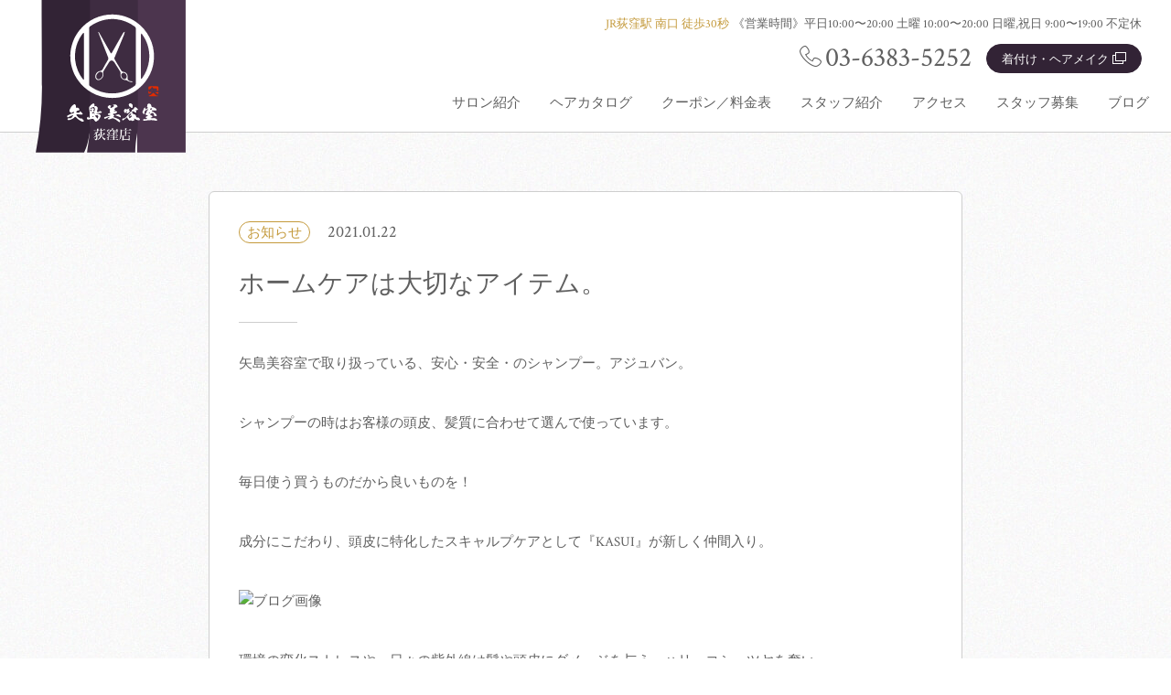

--- FILE ---
content_type: text/html; charset=UTF-8
request_url: https://ogikubo.yajimabiyoushitu.com/news/1449/
body_size: 13038
content:
<!DOCTYPE html>
<html lang="ja" prefix="og: http://ogp.me/ns#">
<head>
	<!-- Google Tag Manager -->
<script>(function(w,d,s,l,i){w[l]=w[l]||[];w[l].push({'gtm.start':
new Date().getTime(),event:'gtm.js'});var f=d.getElementsByTagName(s)[0],
j=d.createElement(s),dl=l!='dataLayer'?'&l='+l:'';j.async=true;j.src=
'https://www.googletagmanager.com/gtm.js?id='+i+dl;f.parentNode.insertBefore(j,f);
})(window,document,'script','dataLayer','GTM-PW6QVQN');</script>
<!-- End Google Tag Manager -->
	<meta charset="utf-8">
<meta name="viewport" content="width=device-width, initial-scale=1">
<meta http-equiv="X-UA-Compatible" content="IE=edge">
<meta name="format-detection" content="telephone=no">
<link rel="stylesheet" href="https://i.icomoon.io/public/temp/eb0387724d/UntitledProject/style.css">
<link rel="stylesheet" href="https://i.icomoon.io/public/temp/c9bba20607/UntitledProject/style.css">
<link href="https://fonts.googleapis.com/earlyaccess/hannari.css" rel="stylesheet">
<link href="https://fonts.googleapis.com/css?family=Crimson+Text" rel="stylesheet">
<link href="https://ogikubo.yajimabiyoushitu.com/cms/wp-content/themes/yajimabiyoushitsu_ogikubo/common/js/lightbox2/css/lightbox.css" rel="stylesheet">
<title>ホームケアは大切なアイテム。 | 矢島美容室【荻窪店】</title>
<meta name='robots' content='max-image-preview:large' />

<!-- All In One SEO Pack 3.6.2ob_start_detected [-1,-1] -->
<script type="application/ld+json" class="aioseop-schema">{"@context":"https://schema.org","@graph":[{"@type":"Organization","@id":"https://ogikubo.yajimabiyoushitu.com/#organization","url":"https://ogikubo.yajimabiyoushitu.com/","name":"矢島美容室【荻窪店】","sameAs":[]},{"@type":"WebSite","@id":"https://ogikubo.yajimabiyoushitu.com/#website","url":"https://ogikubo.yajimabiyoushitu.com/","name":"矢島美容室【荻窪店】","publisher":{"@id":"https://ogikubo.yajimabiyoushitu.com/#organization"}},{"@type":"WebPage","@id":"https://ogikubo.yajimabiyoushitu.com/news/1449/#webpage","url":"https://ogikubo.yajimabiyoushitu.com/news/1449/","inLanguage":"ja","name":"ホームケアは大切なアイテム。","isPartOf":{"@id":"https://ogikubo.yajimabiyoushitu.com/#website"},"breadcrumb":{"@id":"https://ogikubo.yajimabiyoushitu.com/news/1449/#breadcrumblist"},"image":{"@type":"ImageObject","@id":"https://ogikubo.yajimabiyoushitu.com/news/1449/#primaryimage","url":"https://ogikubo.yajimabiyoushitu.com/cms/wp-content/uploads/2021/01/20210122_105349-scaled.jpg","width":2560,"height":1920},"primaryImageOfPage":{"@id":"https://ogikubo.yajimabiyoushitu.com/news/1449/#primaryimage"},"datePublished":"2021-01-22T02:28:01+09:00","dateModified":"2021-01-22T02:28:01+09:00"},{"@type":"Article","@id":"https://ogikubo.yajimabiyoushitu.com/news/1449/#article","isPartOf":{"@id":"https://ogikubo.yajimabiyoushitu.com/news/1449/#webpage"},"author":{"@id":"https://ogikubo.yajimabiyoushitu.com/author/staffyajimabiyoushitu/#author"},"headline":"ホームケアは大切なアイテム。","datePublished":"2021-01-22T02:28:01+09:00","dateModified":"2021-01-22T02:28:01+09:00","commentCount":0,"mainEntityOfPage":{"@id":"https://ogikubo.yajimabiyoushitu.com/news/1449/#webpage"},"publisher":{"@id":"https://ogikubo.yajimabiyoushitu.com/#organization"},"articleSection":"お知らせ, アジュバン, ヘッドスパ, 毛穴ケア, 頭皮ケア","image":{"@type":"ImageObject","@id":"https://ogikubo.yajimabiyoushitu.com/news/1449/#primaryimage","url":"https://ogikubo.yajimabiyoushitu.com/cms/wp-content/uploads/2021/01/20210122_105349-scaled.jpg","width":2560,"height":1920}},{"@type":"Person","@id":"https://ogikubo.yajimabiyoushitu.com/author/staffyajimabiyoushitu/#author","name":"staff@yajimabiyoushitu","sameAs":[],"image":{"@type":"ImageObject","@id":"https://ogikubo.yajimabiyoushitu.com/#personlogo","url":"https://secure.gravatar.com/avatar/9e9f89c21260ca4aa8d0b554bb5b2340e4d38f05309086ed7d73ea20375003ce?s=96&d=mm&r=g","width":96,"height":96,"caption":"staff@yajimabiyoushitu"}},{"@type":"BreadcrumbList","@id":"https://ogikubo.yajimabiyoushitu.com/news/1449/#breadcrumblist","itemListElement":[{"@type":"ListItem","position":1,"item":{"@type":"WebPage","@id":"https://ogikubo.yajimabiyoushitu.com/","url":"https://ogikubo.yajimabiyoushitu.com/","name":"矢島美容室【荻窪店】"}},{"@type":"ListItem","position":2,"item":{"@type":"WebPage","@id":"https://ogikubo.yajimabiyoushitu.com/news/1449/","url":"https://ogikubo.yajimabiyoushitu.com/news/1449/","name":"ホームケアは大切なアイテム。"}}]}]}</script>
<link rel="canonical" href="https://ogikubo.yajimabiyoushitu.com/news/1449/" />
<meta property="og:type" content="article" />
<meta property="og:title" content="ホームケアは大切なアイテム。 | 矢島美容室【荻窪店】" />
<meta property="og:description" content="矢島美容室で取り扱っている、安心・安全・のシャンプー。アジュバン。 シャンプーの時はお客様の頭皮、髪質に合わせて選んで使っています。 毎日使う買うものだから良いものを！ 成分にこだわり、頭皮に特化したスキャルプケアとして『KASUI』が新しく仲間入り。 環境の変化ストレスや、日々の紫外線は髪や頭皮にダメージを与え、ハリ・コシ・ツヤを奪い、 「今はまだ大丈夫」と思っていても年齢を重ね、気づかないうち" />
<meta property="og:url" content="https://ogikubo.yajimabiyoushitu.com/news/1449/" />
<meta property="og:site_name" content="矢島美容室 荻窪店" />
<meta property="og:image" content="https://ogikubo.yajimabiyoushitu.com/cms/wp-content/uploads/2019/07/og-image.png" />
<meta property="article:published_time" content="2021-01-22T02:28:01Z" />
<meta property="article:modified_time" content="2021-01-22T02:28:01Z" />
<meta property="og:image:secure_url" content="https://ogikubo.yajimabiyoushitu.com/cms/wp-content/uploads/2019/07/og-image.png" />
<meta name="twitter:card" content="summary" />
<meta name="twitter:title" content="ホームケアは大切なアイテム。 | 矢島美容室【荻窪店】" />
<meta name="twitter:description" content="矢島美容室で取り扱っている、安心・安全・のシャンプー。アジュバン。 シャンプーの時はお客様の頭皮、髪質に合わせて選んで使っています。 毎日使う買うものだから良いものを！ 成分にこだわり、頭皮に特化したスキャルプケアとして『KASUI』が新しく仲間入り。 環境の変化ストレスや、日々の紫外線は髪や頭皮にダメージを与え、ハリ・コシ・ツヤを奪い、 「今はまだ大丈夫」と思っていても年齢を重ね、気づかないうち" />
<meta name="twitter:image" content="https://ogikubo.yajimabiyoushitu.com/cms/wp-content/uploads/2019/07/og-image.png" />
<!-- All In One SEO Pack -->
<link rel='dns-prefetch' href='//use.fontawesome.com' />
<link rel="alternate" type="application/rss+xml" title="矢島美容室【荻窪店】 &raquo; フィード" href="https://ogikubo.yajimabiyoushitu.com/feed/" />
<link rel="alternate" type="application/rss+xml" title="矢島美容室【荻窪店】 &raquo; コメントフィード" href="https://ogikubo.yajimabiyoushitu.com/comments/feed/" />
<link rel="alternate" title="oEmbed (JSON)" type="application/json+oembed" href="https://ogikubo.yajimabiyoushitu.com/wp-json/oembed/1.0/embed?url=https%3A%2F%2Fogikubo.yajimabiyoushitu.com%2Fnews%2F1449%2F" />
<link rel="alternate" title="oEmbed (XML)" type="text/xml+oembed" href="https://ogikubo.yajimabiyoushitu.com/wp-json/oembed/1.0/embed?url=https%3A%2F%2Fogikubo.yajimabiyoushitu.com%2Fnews%2F1449%2F&#038;format=xml" />
<style id='wp-img-auto-sizes-contain-inline-css' type='text/css'>
img:is([sizes=auto i],[sizes^="auto," i]){contain-intrinsic-size:3000px 1500px}
/*# sourceURL=wp-img-auto-sizes-contain-inline-css */
</style>
<style id='wp-emoji-styles-inline-css' type='text/css'>

	img.wp-smiley, img.emoji {
		display: inline !important;
		border: none !important;
		box-shadow: none !important;
		height: 1em !important;
		width: 1em !important;
		margin: 0 0.07em !important;
		vertical-align: -0.1em !important;
		background: none !important;
		padding: 0 !important;
	}
/*# sourceURL=wp-emoji-styles-inline-css */
</style>
<style id='wp-block-library-inline-css' type='text/css'>
:root{--wp-block-synced-color:#7a00df;--wp-block-synced-color--rgb:122,0,223;--wp-bound-block-color:var(--wp-block-synced-color);--wp-editor-canvas-background:#ddd;--wp-admin-theme-color:#007cba;--wp-admin-theme-color--rgb:0,124,186;--wp-admin-theme-color-darker-10:#006ba1;--wp-admin-theme-color-darker-10--rgb:0,107,160.5;--wp-admin-theme-color-darker-20:#005a87;--wp-admin-theme-color-darker-20--rgb:0,90,135;--wp-admin-border-width-focus:2px}@media (min-resolution:192dpi){:root{--wp-admin-border-width-focus:1.5px}}.wp-element-button{cursor:pointer}:root .has-very-light-gray-background-color{background-color:#eee}:root .has-very-dark-gray-background-color{background-color:#313131}:root .has-very-light-gray-color{color:#eee}:root .has-very-dark-gray-color{color:#313131}:root .has-vivid-green-cyan-to-vivid-cyan-blue-gradient-background{background:linear-gradient(135deg,#00d084,#0693e3)}:root .has-purple-crush-gradient-background{background:linear-gradient(135deg,#34e2e4,#4721fb 50%,#ab1dfe)}:root .has-hazy-dawn-gradient-background{background:linear-gradient(135deg,#faaca8,#dad0ec)}:root .has-subdued-olive-gradient-background{background:linear-gradient(135deg,#fafae1,#67a671)}:root .has-atomic-cream-gradient-background{background:linear-gradient(135deg,#fdd79a,#004a59)}:root .has-nightshade-gradient-background{background:linear-gradient(135deg,#330968,#31cdcf)}:root .has-midnight-gradient-background{background:linear-gradient(135deg,#020381,#2874fc)}:root{--wp--preset--font-size--normal:16px;--wp--preset--font-size--huge:42px}.has-regular-font-size{font-size:1em}.has-larger-font-size{font-size:2.625em}.has-normal-font-size{font-size:var(--wp--preset--font-size--normal)}.has-huge-font-size{font-size:var(--wp--preset--font-size--huge)}.has-text-align-center{text-align:center}.has-text-align-left{text-align:left}.has-text-align-right{text-align:right}.has-fit-text{white-space:nowrap!important}#end-resizable-editor-section{display:none}.aligncenter{clear:both}.items-justified-left{justify-content:flex-start}.items-justified-center{justify-content:center}.items-justified-right{justify-content:flex-end}.items-justified-space-between{justify-content:space-between}.screen-reader-text{border:0;clip-path:inset(50%);height:1px;margin:-1px;overflow:hidden;padding:0;position:absolute;width:1px;word-wrap:normal!important}.screen-reader-text:focus{background-color:#ddd;clip-path:none;color:#444;display:block;font-size:1em;height:auto;left:5px;line-height:normal;padding:15px 23px 14px;text-decoration:none;top:5px;width:auto;z-index:100000}html :where(.has-border-color){border-style:solid}html :where([style*=border-top-color]){border-top-style:solid}html :where([style*=border-right-color]){border-right-style:solid}html :where([style*=border-bottom-color]){border-bottom-style:solid}html :where([style*=border-left-color]){border-left-style:solid}html :where([style*=border-width]){border-style:solid}html :where([style*=border-top-width]){border-top-style:solid}html :where([style*=border-right-width]){border-right-style:solid}html :where([style*=border-bottom-width]){border-bottom-style:solid}html :where([style*=border-left-width]){border-left-style:solid}html :where(img[class*=wp-image-]){height:auto;max-width:100%}:where(figure){margin:0 0 1em}html :where(.is-position-sticky){--wp-admin--admin-bar--position-offset:var(--wp-admin--admin-bar--height,0px)}@media screen and (max-width:600px){html :where(.is-position-sticky){--wp-admin--admin-bar--position-offset:0px}}

/*# sourceURL=wp-block-library-inline-css */
</style><style id='global-styles-inline-css' type='text/css'>
:root{--wp--preset--aspect-ratio--square: 1;--wp--preset--aspect-ratio--4-3: 4/3;--wp--preset--aspect-ratio--3-4: 3/4;--wp--preset--aspect-ratio--3-2: 3/2;--wp--preset--aspect-ratio--2-3: 2/3;--wp--preset--aspect-ratio--16-9: 16/9;--wp--preset--aspect-ratio--9-16: 9/16;--wp--preset--color--black: #000000;--wp--preset--color--cyan-bluish-gray: #abb8c3;--wp--preset--color--white: #ffffff;--wp--preset--color--pale-pink: #f78da7;--wp--preset--color--vivid-red: #cf2e2e;--wp--preset--color--luminous-vivid-orange: #ff6900;--wp--preset--color--luminous-vivid-amber: #fcb900;--wp--preset--color--light-green-cyan: #7bdcb5;--wp--preset--color--vivid-green-cyan: #00d084;--wp--preset--color--pale-cyan-blue: #8ed1fc;--wp--preset--color--vivid-cyan-blue: #0693e3;--wp--preset--color--vivid-purple: #9b51e0;--wp--preset--gradient--vivid-cyan-blue-to-vivid-purple: linear-gradient(135deg,rgb(6,147,227) 0%,rgb(155,81,224) 100%);--wp--preset--gradient--light-green-cyan-to-vivid-green-cyan: linear-gradient(135deg,rgb(122,220,180) 0%,rgb(0,208,130) 100%);--wp--preset--gradient--luminous-vivid-amber-to-luminous-vivid-orange: linear-gradient(135deg,rgb(252,185,0) 0%,rgb(255,105,0) 100%);--wp--preset--gradient--luminous-vivid-orange-to-vivid-red: linear-gradient(135deg,rgb(255,105,0) 0%,rgb(207,46,46) 100%);--wp--preset--gradient--very-light-gray-to-cyan-bluish-gray: linear-gradient(135deg,rgb(238,238,238) 0%,rgb(169,184,195) 100%);--wp--preset--gradient--cool-to-warm-spectrum: linear-gradient(135deg,rgb(74,234,220) 0%,rgb(151,120,209) 20%,rgb(207,42,186) 40%,rgb(238,44,130) 60%,rgb(251,105,98) 80%,rgb(254,248,76) 100%);--wp--preset--gradient--blush-light-purple: linear-gradient(135deg,rgb(255,206,236) 0%,rgb(152,150,240) 100%);--wp--preset--gradient--blush-bordeaux: linear-gradient(135deg,rgb(254,205,165) 0%,rgb(254,45,45) 50%,rgb(107,0,62) 100%);--wp--preset--gradient--luminous-dusk: linear-gradient(135deg,rgb(255,203,112) 0%,rgb(199,81,192) 50%,rgb(65,88,208) 100%);--wp--preset--gradient--pale-ocean: linear-gradient(135deg,rgb(255,245,203) 0%,rgb(182,227,212) 50%,rgb(51,167,181) 100%);--wp--preset--gradient--electric-grass: linear-gradient(135deg,rgb(202,248,128) 0%,rgb(113,206,126) 100%);--wp--preset--gradient--midnight: linear-gradient(135deg,rgb(2,3,129) 0%,rgb(40,116,252) 100%);--wp--preset--font-size--small: 13px;--wp--preset--font-size--medium: 20px;--wp--preset--font-size--large: 36px;--wp--preset--font-size--x-large: 42px;--wp--preset--spacing--20: 0.44rem;--wp--preset--spacing--30: 0.67rem;--wp--preset--spacing--40: 1rem;--wp--preset--spacing--50: 1.5rem;--wp--preset--spacing--60: 2.25rem;--wp--preset--spacing--70: 3.38rem;--wp--preset--spacing--80: 5.06rem;--wp--preset--shadow--natural: 6px 6px 9px rgba(0, 0, 0, 0.2);--wp--preset--shadow--deep: 12px 12px 50px rgba(0, 0, 0, 0.4);--wp--preset--shadow--sharp: 6px 6px 0px rgba(0, 0, 0, 0.2);--wp--preset--shadow--outlined: 6px 6px 0px -3px rgb(255, 255, 255), 6px 6px rgb(0, 0, 0);--wp--preset--shadow--crisp: 6px 6px 0px rgb(0, 0, 0);}:where(.is-layout-flex){gap: 0.5em;}:where(.is-layout-grid){gap: 0.5em;}body .is-layout-flex{display: flex;}.is-layout-flex{flex-wrap: wrap;align-items: center;}.is-layout-flex > :is(*, div){margin: 0;}body .is-layout-grid{display: grid;}.is-layout-grid > :is(*, div){margin: 0;}:where(.wp-block-columns.is-layout-flex){gap: 2em;}:where(.wp-block-columns.is-layout-grid){gap: 2em;}:where(.wp-block-post-template.is-layout-flex){gap: 1.25em;}:where(.wp-block-post-template.is-layout-grid){gap: 1.25em;}.has-black-color{color: var(--wp--preset--color--black) !important;}.has-cyan-bluish-gray-color{color: var(--wp--preset--color--cyan-bluish-gray) !important;}.has-white-color{color: var(--wp--preset--color--white) !important;}.has-pale-pink-color{color: var(--wp--preset--color--pale-pink) !important;}.has-vivid-red-color{color: var(--wp--preset--color--vivid-red) !important;}.has-luminous-vivid-orange-color{color: var(--wp--preset--color--luminous-vivid-orange) !important;}.has-luminous-vivid-amber-color{color: var(--wp--preset--color--luminous-vivid-amber) !important;}.has-light-green-cyan-color{color: var(--wp--preset--color--light-green-cyan) !important;}.has-vivid-green-cyan-color{color: var(--wp--preset--color--vivid-green-cyan) !important;}.has-pale-cyan-blue-color{color: var(--wp--preset--color--pale-cyan-blue) !important;}.has-vivid-cyan-blue-color{color: var(--wp--preset--color--vivid-cyan-blue) !important;}.has-vivid-purple-color{color: var(--wp--preset--color--vivid-purple) !important;}.has-black-background-color{background-color: var(--wp--preset--color--black) !important;}.has-cyan-bluish-gray-background-color{background-color: var(--wp--preset--color--cyan-bluish-gray) !important;}.has-white-background-color{background-color: var(--wp--preset--color--white) !important;}.has-pale-pink-background-color{background-color: var(--wp--preset--color--pale-pink) !important;}.has-vivid-red-background-color{background-color: var(--wp--preset--color--vivid-red) !important;}.has-luminous-vivid-orange-background-color{background-color: var(--wp--preset--color--luminous-vivid-orange) !important;}.has-luminous-vivid-amber-background-color{background-color: var(--wp--preset--color--luminous-vivid-amber) !important;}.has-light-green-cyan-background-color{background-color: var(--wp--preset--color--light-green-cyan) !important;}.has-vivid-green-cyan-background-color{background-color: var(--wp--preset--color--vivid-green-cyan) !important;}.has-pale-cyan-blue-background-color{background-color: var(--wp--preset--color--pale-cyan-blue) !important;}.has-vivid-cyan-blue-background-color{background-color: var(--wp--preset--color--vivid-cyan-blue) !important;}.has-vivid-purple-background-color{background-color: var(--wp--preset--color--vivid-purple) !important;}.has-black-border-color{border-color: var(--wp--preset--color--black) !important;}.has-cyan-bluish-gray-border-color{border-color: var(--wp--preset--color--cyan-bluish-gray) !important;}.has-white-border-color{border-color: var(--wp--preset--color--white) !important;}.has-pale-pink-border-color{border-color: var(--wp--preset--color--pale-pink) !important;}.has-vivid-red-border-color{border-color: var(--wp--preset--color--vivid-red) !important;}.has-luminous-vivid-orange-border-color{border-color: var(--wp--preset--color--luminous-vivid-orange) !important;}.has-luminous-vivid-amber-border-color{border-color: var(--wp--preset--color--luminous-vivid-amber) !important;}.has-light-green-cyan-border-color{border-color: var(--wp--preset--color--light-green-cyan) !important;}.has-vivid-green-cyan-border-color{border-color: var(--wp--preset--color--vivid-green-cyan) !important;}.has-pale-cyan-blue-border-color{border-color: var(--wp--preset--color--pale-cyan-blue) !important;}.has-vivid-cyan-blue-border-color{border-color: var(--wp--preset--color--vivid-cyan-blue) !important;}.has-vivid-purple-border-color{border-color: var(--wp--preset--color--vivid-purple) !important;}.has-vivid-cyan-blue-to-vivid-purple-gradient-background{background: var(--wp--preset--gradient--vivid-cyan-blue-to-vivid-purple) !important;}.has-light-green-cyan-to-vivid-green-cyan-gradient-background{background: var(--wp--preset--gradient--light-green-cyan-to-vivid-green-cyan) !important;}.has-luminous-vivid-amber-to-luminous-vivid-orange-gradient-background{background: var(--wp--preset--gradient--luminous-vivid-amber-to-luminous-vivid-orange) !important;}.has-luminous-vivid-orange-to-vivid-red-gradient-background{background: var(--wp--preset--gradient--luminous-vivid-orange-to-vivid-red) !important;}.has-very-light-gray-to-cyan-bluish-gray-gradient-background{background: var(--wp--preset--gradient--very-light-gray-to-cyan-bluish-gray) !important;}.has-cool-to-warm-spectrum-gradient-background{background: var(--wp--preset--gradient--cool-to-warm-spectrum) !important;}.has-blush-light-purple-gradient-background{background: var(--wp--preset--gradient--blush-light-purple) !important;}.has-blush-bordeaux-gradient-background{background: var(--wp--preset--gradient--blush-bordeaux) !important;}.has-luminous-dusk-gradient-background{background: var(--wp--preset--gradient--luminous-dusk) !important;}.has-pale-ocean-gradient-background{background: var(--wp--preset--gradient--pale-ocean) !important;}.has-electric-grass-gradient-background{background: var(--wp--preset--gradient--electric-grass) !important;}.has-midnight-gradient-background{background: var(--wp--preset--gradient--midnight) !important;}.has-small-font-size{font-size: var(--wp--preset--font-size--small) !important;}.has-medium-font-size{font-size: var(--wp--preset--font-size--medium) !important;}.has-large-font-size{font-size: var(--wp--preset--font-size--large) !important;}.has-x-large-font-size{font-size: var(--wp--preset--font-size--x-large) !important;}
/*# sourceURL=global-styles-inline-css */
</style>

<style id='classic-theme-styles-inline-css' type='text/css'>
/*! This file is auto-generated */
.wp-block-button__link{color:#fff;background-color:#32373c;border-radius:9999px;box-shadow:none;text-decoration:none;padding:calc(.667em + 2px) calc(1.333em + 2px);font-size:1.125em}.wp-block-file__button{background:#32373c;color:#fff;text-decoration:none}
/*# sourceURL=/wp-includes/css/classic-themes.min.css */
</style>
<link rel='stylesheet' id='contact-form-7-css' href='https://ogikubo.yajimabiyoushitu.com/cms/wp-content/plugins/contact-form-7/includes/css/styles.css?ver=5.1.1' type='text/css' media='all' />
<link rel='stylesheet' id='theme-style-css' href='https://ogikubo.yajimabiyoushitu.com/cms/wp-content/themes/yajimabiyoushitsu_ogikubo/style.css?ver=6.9' type='text/css' media='all' />
<link rel='stylesheet' id='remodal_style-css' href='https://ogikubo.yajimabiyoushitu.com/cms/wp-content/themes/yajimabiyoushitsu_ogikubo/common/css/remodal.css?ver=6.9' type='text/css' media='all' />
<link rel='stylesheet' id='ytplayer_style-css' href='https://ogikubo.yajimabiyoushitu.com/cms/wp-content/themes/yajimabiyoushitsu_ogikubo/common/css/jquery.mb.YTPlayer.css?ver=6.9' type='text/css' media='all' />
<link rel='stylesheet' id='remodal-default-theme_style-css' href='https://ogikubo.yajimabiyoushitu.com/cms/wp-content/themes/yajimabiyoushitsu_ogikubo/common/css/remodal-default-theme.css?ver=6.9' type='text/css' media='all' />
<link rel='stylesheet' id='css_style-css' href='https://ogikubo.yajimabiyoushitu.com/cms/wp-content/themes/yajimabiyoushitsu_ogikubo/common/css/style.css?ver=6.9' type='text/css' media='all' />
<link rel='stylesheet' id='wordpress_fix-css' href='https://ogikubo.yajimabiyoushitu.com/cms/wp-content/themes/yajimabiyoushitsu_ogikubo/common/css/wordpress.css?ver=6.9' type='text/css' media='all' />
<link rel='stylesheet' id='font_awesome-css' href='//use.fontawesome.com/releases/v5.8.2/css/all.css?ver=6.9' type='text/css' media='all' />
<script type="text/javascript" src="https://ogikubo.yajimabiyoushitu.com/cms/wp-includes/js/jquery/jquery.min.js?ver=3.7.1" id="jquery-core-js"></script>
<script type="text/javascript" src="https://ogikubo.yajimabiyoushitu.com/cms/wp-includes/js/jquery/jquery-migrate.min.js?ver=3.4.1" id="jquery-migrate-js"></script>
<link rel="https://api.w.org/" href="https://ogikubo.yajimabiyoushitu.com/wp-json/" /><link rel="alternate" title="JSON" type="application/json" href="https://ogikubo.yajimabiyoushitu.com/wp-json/wp/v2/posts/1449" /><link rel="EditURI" type="application/rsd+xml" title="RSD" href="https://ogikubo.yajimabiyoushitu.com/cms/xmlrpc.php?rsd" />
<meta name="generator" content="WordPress 6.9" />
<link rel='shortlink' href='https://ogikubo.yajimabiyoushitu.com/?p=1449' />
<style type="text/css">.recentcomments a{display:inline !important;padding:0 !important;margin:0 !important;}</style>		<style type="text/css" id="wp-custom-css">
			.b_onegai .b_onegai-inner .elementor-column-wrap{
background: #4C354E;
background: -moz-linear-gradient(left, #322335 0%, #4C354E 100%);
background: -webkit-gradient(linear, left center, right center, from(#322335), to(#4C354E));
background: -webkit-linear-gradient(left, #322335 0%, #4C354E 100%);
background: -o-linear-gradient(left, #322335 0%, #4C354E 100%);
background: -ms-linear-gradient(left, #322335 0%, #4C354E 100%);
background: linear-gradient(to right, #322335 0%, #4C354E 100%);
}
.b_onegai-heading{
	margin: 0;
	color: #ffffff;
}
.b_onegai-heading h2{
	margin:0;
	line-height:1.5;
}
.b_onegai-inner{

}
.b_onegai-text p{
margin:0;
}

.front-page_banner{
	max-width: 480px;
	margin: 0 auto;
}
.front-page_banner-inner{
	width: 100%;
	padding: 0 16px;
}		</style>
		</head>

<body>

<!-- Google Tag Manager (noscript) -->
<noscript><iframe src="https://www.googletagmanager.com/ns.html?id=GTM-PW6QVQN"
height="0" width="0" style="display:none;visibility:hidden"></iframe></noscript>
<!-- End Google Tag Manager (noscript) -->

<div id="js_container" class="l_container">
	
	<!-- ヘッダー -->
	<header id="js_header" class="l_header">
	<div class="header_top">
		<div class="header_top-inner">
						<p class="header_top-logo"><a href="https://ogikubo.yajimabiyoushitu.com/"><img src="https://ogikubo.yajimabiyoushitu.com/cms/wp-content/themes/yajimabiyoushitsu_ogikubo/common/img/logo_brand-header.svg" alt="矢島美容室 荻窪店"></a></p>
			
			<a href="https://ogikubo.yajimabiyoushitu.com/" class="header_brnad-name"><img src="https://ogikubo.yajimabiyoushitu.com/cms/wp-content/themes/yajimabiyoushitsu_ogikubo/common/img/logo_brand-name.svg" alt="矢島美容室 荻窪店"></a>
			
<div class="navi_global-wrapper">

	<div class="navi_global-top">
		<div class="navi_global-top--primary">
			<p><span class="navi_global-top__access">JR荻窪駅 南口 徒歩30秒</span><a href="https://ogikubo.yajimabiyoushitu.com/access/" class="link-to-access"><i class="icon icon-arrow_right"></i>アクセス</a></p>
			<p class="navi_global-top__business-hour">《営業時間》<br>平日10:00〜20:00 土曜 10:00〜20:00 日曜,祝日 9:00〜19:00 不定休</p>
		</div>
		<div class="navi_global-top--secondary">
			<p class="sp-header-tel"><i class="icon icon-tel"></i><a href="tel:0363835252" class="navi_global-top-tel">03-6383-5252</a></p>
			<div class="sp-header-buttons">
				<!--<a class="sp-header-button btn-link -accent" href="#">LINE@友だち追加</a>-->
				<a class="sp-header-button btn-link -key" href="http://www.yajimabiyoushitu.com/kimono/" class="sp-header-button2" target="_blank">着付け・ヘアメイク<i class="icon-icon_nav-white"></i></a>
			</div>
		</div>
	</div>


	<nav class="navi_global-block">
		<div class="navi_global-item_wrap "><a class="navi_global-item" href="https://ogikubo.yajimabiyoushitu.com/concept/">サロン紹介<i class="icon icon-arrow_down"></i><i class="icon icon-plus"><span class="plus-bar plus-t"></span><span class="plus-bar plus-y"></span></i></a></div><div class="navi_global-item_wrap "><a class="navi_global-item" href="https://ogikubo.yajimabiyoushitu.com/hair-catalogs/">ヘアカタログ<i class="icon icon-arrow_down"></i><i class="icon icon-plus"><span class="plus-bar plus-t"></span><span class="plus-bar plus-y"></span></i></a></div><div class="navi_global-item_wrap "><a class="navi_global-item" href="https://ogikubo.yajimabiyoushitu.com/price/">クーポン／料金表<i class="icon icon-arrow_down"></i><i class="icon icon-plus"><span class="plus-bar plus-t"></span><span class="plus-bar plus-y"></span></i></a></div><div class="navi_global-item_wrap "><a class="navi_global-item" href="https://ogikubo.yajimabiyoushitu.com/staff/">スタッフ紹介<i class="icon icon-arrow_down"></i><i class="icon icon-plus"><span class="plus-bar plus-t"></span><span class="plus-bar plus-y"></span></i></a></div><div class="navi_global-item_wrap "><a class="navi_global-item" href="https://ogikubo.yajimabiyoushitu.com/access/">アクセス<i class="icon icon-arrow_down"></i><i class="icon icon-plus"><span class="plus-bar plus-t"></span><span class="plus-bar plus-y"></span></i></a></div><div class="navi_global-item_wrap "><a class="navi_global-item" href="https://ogikubo.yajimabiyoushitu.com/recruit/">スタッフ募集<i class="icon icon-arrow_down"></i><i class="icon icon-plus"><span class="plus-bar plus-t"></span><span class="plus-bar plus-y"></span></i></a></div><div class="navi_global-item_wrap "><a class="navi_global-item" href="https://ogikubo.yajimabiyoushitu.com/blog/">ブログ<i class="icon icon-arrow_down"></i><i class="icon icon-plus"><span class="plus-bar plus-t"></span><span class="plus-bar plus-y"></span></i></a></div>	</nav>

	<div class="sp-sns-links">
		<ul class="menu_sns">
			<li class="menu_sns-item"><a href="https://twitter.com/yajimabiyoushi" target="_blank"><i class="icon icon-twitter"></i></a></li>
			<li class="menu_sns-item"><a href="https://ja-jp.facebook.com/yajimabiyoushitu1201/" target="_blank"><i class="icon icon-facebook"></i></a></li>
<!--
			<li class="menu_sns-item"><a href="#" target="_blank"><i class="icon icon-instagram"><img src="https://ogikubo.yajimabiyoushitu.com/cms/wp-content/themes/yajimabiyoushitsu_ogikubo/common/img/icon_instagram.svg" alt=""></i></a></li>
			<li class="menu_sns-item"><a href="#" target="_blank"><i class="icon-icon_lineat-gray"><img src="https://ogikubo.yajimabiyoushitu.com/cms/wp-content/themes/yajimabiyoushitsu_ogikubo/common/img/icon_lineat-gray.svg" alt=""></i></a></li>
-->
		</ul>
	</div>
</div>			
			<div class="navi_global-btn">
				<div class="navi_global-btn-item nav-btn nav-open"><span class="bars bar-top"></span><span class="bars bar-center"></span><span class="bars bar-bottom"></span></div>
			</div>
		</div>
		<!-- /header_top-inner -->
	</div>
	<!-- /header_top -->
</header>	<!-- /ヘッダー -->
<div class="l_content blog_post bg-paper">
	<!-- パンくず -->
		<!-- /l_breadcrumb -->

	<div class="l_content-inner">
		<div class="blog-inner">
			
			    
			
			<article id="post-1449" class="post">
				<div class="post-header">
										<a class="post-category" href="https://ogikubo.yajimabiyoushitu.com/category/news/">お知らせ</a>
					<span class="post-date">2021.01.22</span>
				</div>
				
				<h1 class="post-heading is-blog">ホームケアは大切なアイテム。</h1>

				<section class="post-content">
					<p>矢島美容室で取り扱っている、安心・安全・のシャンプー。アジュバン。</p>
<p>シャンプーの時はお客様の頭皮、髪質に合わせて選んで使っています。</p>
<p>毎日使う買うものだから良いものを！</p>
<p>成分にこだわり、頭皮に特化したスキャルプケアとして『KASUI』が新しく仲間入り。</p>
<p><img decoding="async" id="blogImage01" src="https://imgbp.salonboard.com/CLP/img/blog/36/13/I055093613/I055093613_219-164.jpg" alt="ブログ画像" /></p>
<p>環境の変化ストレスや、日々の紫外線は髪や頭皮にダメージを与え、ハリ・コシ・ツヤを奪い、</p>
<p>「今はまだ大丈夫」と思っていても年齢を重ね、気づかないうちに変化する髪と頭皮。</p>
<p>今の美しさを、この先もあたりまえにして行きませんか？<img decoding="async" id="blogImage02" src="https://imgbp.salonboard.com/CLP/img/blog/37/79/I055093779/I055093779_219-164.jpg" alt="ブログ画像" /></p>
<p>『KASUI』を使ったヘッドスパを製作中、、、<br />
頭皮ケアを特化し、特に男性の方にはオススメします！楽しみにしていてください。</p>
				</section>
				
				
				<div class="post-share">
					<ul>
						<li><a class="share-fb" href="http://www.facebook.com/share.php?u=https://ogikubo.yajimabiyoushitu.com/news/1449/" target="_blank"><i class="icon icon-facebook"></i></a></li>
						<li><a class="share-tw" href="http://twitter.com/share?text=ホームケアは大切なアイテム。&url=https://ogikubo.yajimabiyoushitu.com/news/1449/" rel="nofollow" target="_blank"><i class="icon icon-twitter"></i></a></li>
						<li><a class="share-hb" href="http://b.hatena.ne.jp/add?mode=confirm&url=https://ogikubo.yajimabiyoushitu.com/news/1449/" rel="nofollow" target="_blank"><i class="icon icon-hatena"></i></a></li>
					</ul>
				</div>

			</article>

</div>
		<!-- /blog-inner -->
			
			
			<aside class="post-recommend">
				<section class="post-recommend-inner">
					<h2 class="post-recommend-heading">関連記事</h2>
										
					<div class="block news">
						<div class="column block-inner">
													<a href="https://ogikubo.yajimabiyoushitu.com/news/2590/">
								<div class="block-img">
																			<img src="https://ogikubo.yajimabiyoushitu.com/cms/wp-content/uploads/2023/04/IMG_3804-380x252.jpg" alt="">
																	</div>
								<div class="block-detail">
									<h3 class="block-heading">【矢島美容室荻窪店】口コミで癒しの時間をどうぞ☆</h3>								</div>
							</a>
													<a href="https://ogikubo.yajimabiyoushitu.com/news/2547/">
								<div class="block-img">
																			<img src="https://ogikubo.yajimabiyoushitu.com/cms/wp-content/uploads/2022/12/4a332f05ade4ac7bb3c46c472cb5eac8-380x252.jpg" alt="">
																	</div>
								<div class="block-detail">
									<h3 class="block-heading">今月は予約が取りやすくなっております♪</h3>								</div>
							</a>
													<a href="https://ogikubo.yajimabiyoushitu.com/news/2540/">
								<div class="block-img">
																			<img src="https://ogikubo.yajimabiyoushitu.com/cms/wp-content/uploads/2023/06/41-380x252.jpg" alt="">
																	</div>
								<div class="block-detail">
									<h3 class="block-heading">2024年【矢島美容室】よろしくお願いいたします。</h3>								</div>
							</a>
													<a href="https://ogikubo.yajimabiyoushitu.com/news/2536/">
								<div class="block-img">
																			<img src="https://ogikubo.yajimabiyoushitu.com/cms/wp-content/uploads/2023/03/IMG_3825-380x252.jpg" alt="">
																	</div>
								<div class="block-detail">
									<h3 class="block-heading">大人気頭皮美容液、順次リニューアル致します！！</h3>								</div>
							</a>
																		</div>
					</div>
				</section>
			</aside>


			<aside class="navigation post-navigation" role="navigation">
								<div class="nav-links">
										<a class="nav-links-block nav-previous" href="https://ogikubo.yajimabiyoushitu.com/coupon/1445/" rel="prev">
						<i class="icon icon-arrow_left"></i>
						<div class="nav-detail">
							<div class="nav-img"><img width="88" height="88" src="https://ogikubo.yajimabiyoushitu.com/cms/wp-content/uploads/2021/01/2B725D83-11EF-45A7-9B46-494036CF0182-150x150.jpeg" class="attachment-88x88 size-88x88 wp-post-image" alt="" decoding="async" /></div>
							<p class="post-nav-heading">前のページ</p>
							<p class="post-nav-text">【髪質・肌質に合ったシャンプーの選び方】</p>
						</div>
					</a>
										
										<a class="nav-links-block nav-next" href="https://ogikubo.yajimabiyoushitu.com/voices/1452/" rel="prev">
						<div class="nav-detail">
							<div class="nav-img"><img width="88" height="88" src="https://ogikubo.yajimabiyoushitu.com/cms/wp-content/uploads/2020/12/IMG_4167-150x150.jpg" class="attachment-88x88 size-88x88 wp-post-image" alt="" decoding="async" /></div>
							<p class="post-nav-heading">次のページ</p>
							<p class="post-nav-text">【お客様から頂いた、嬉しいお言葉をご紹介します☆】</p>
						</div>
						<i class="icon icon-arrow_right"></i>
					</a>
									</div>
				
				<div class="nav-link"><a class="btn-link -white_key" href="https://ogikubo.yajimabiyoushitu.com/blog/"><span><i class="icon icon-arrow_left"></i>記事一覧に戻る</span></a></div>
			</aside>
			
				
	</div>
	<!-- /l_content-inner -->

	<!-- /cta -->
		<!-- /cta -->
</div>
<!-- /l_content -->

	<!-- フッター -->
	<section class="footer-calendar">
	<div class="footer-calendar_inner">
		<h2 class="basic-heading"><span class="basic-heading-sub">Calendar</span><span class="font_hannari">営業日カレンダー</span></h2>
		<div class="footer-calendar-wrap"><div class="footer-calendar--item footer-calendar--primary"><p class="footer-calendar__month"><span>1</span>月</p><table class="fbc-table footer-information__calendar-table"><tr><th class="adminm-pc-only">Sun</th><th class="adminm-pc-only">Mon</th><th class="adminm-pc-only">Tue</th><th class="adminm-pc-only">Wed</th><th class="adminm-pc-only">Thu</th><th class="adminm-pc-only">Fri</th><th class="adminm-pc-only">Sat</th></tr><tr><th class="adminm-sp-only hide">Sun</th><td class=" empty"></td><th class="adminm-sp-only hide">Mon</th><td class=" empty"></td><th class="adminm-sp-only hide">Tue</th><td class=" empty"></td><th class="adminm-sp-only hide">Wed</th><td class=" empty"></td><th class="adminm-sp-only">Thu</th><td class="" data-date="20260101"><span class="day-number day" style="display:block;">1</span></td><th class="adminm-sp-only">Fri</th><td class="" data-date="20260102"><span class="day-number day" style="display:block;">2</span></td><th class="adminm-sp-only">Sat</th><td class="" data-date="20260103"><span class="day-number day" style="display:block;">3</span></td></tr><tr><th class="adminm-sp-only">Sun</th><td class="" data-date="20260104"><span class="day-number day" style="display:block;">4</span></td><th class="adminm-sp-only">Mon</th><td class="" data-date="20260105"><span class="day-number day" style="display:block;">5</span></td><th class="adminm-sp-only">Tue</th><td class="" data-date="20260106"><span class="day-number day" style="display:block;">6</span></td><th class="adminm-sp-only">Wed</th><td class="" data-date="20260107"><span class="day-number day" style="display:block;">7</span></td><th class="adminm-sp-only">Thu</th><td class="" data-date="20260108"><span class="day-number day" style="display:block;">8</span></td><th class="adminm-sp-only">Fri</th><td class="" data-date="20260109"><span class="day-number day" style="display:block;">9</span></td><th class="adminm-sp-only">Sat</th><td class="" data-date="20260110"><span class="day-number day" style="display:block;">10</span></td></tr><tr><th class="adminm-sp-only">Sun</th><td class="" data-date="20260111"><span class="day-number day" style="display:block;">11</span></td><th class="adminm-sp-only">Mon</th><td class="" data-date="20260112"><span class="day-number day" style="display:block;">12</span></td><th class="adminm-sp-only">Tue</th><td class="" data-date="20260113"><span class="day-number day" style="display:block;">13</span></td><th class="adminm-sp-only">Wed</th><td class="" data-date="20260114"><span class="day-number day" style="display:block;">14</span></td><th class="adminm-sp-only">Thu</th><td class="" data-date="20260115"><span class="day-number day" style="display:block;">15</span></td><th class="adminm-sp-only">Fri</th><td class="" data-date="20260116"><span class="day-number day" style="display:block;">16</span></td><th class="adminm-sp-only">Sat</th><td class="" data-date="20260117"><span class="day-number day" style="display:block;">17</span></td></tr><tr><th class="adminm-sp-only">Sun</th><td class="" data-date="20260118"><span class="day-number day" style="display:block;">18</span></td><th class="adminm-sp-only">Mon</th><td class="" data-date="20260119"><span class="day-number day" style="display:block;">19</span></td><th class="adminm-sp-only">Tue</th><td class="" data-date="20260120"><span class="day-number day" style="display:block;">20</span></td><th class="adminm-sp-only">Wed</th><td class="" data-date="20260121"><span class="day-number day" style="display:block;">21</span></td><th class="adminm-sp-only">Thu</th><td class="" data-date="20260122"><span class="day-number day" style="display:block;">22</span></td><th class="adminm-sp-only">Fri</th><td class="" data-date="20260123"><span class="day-number day" style="display:block;">23</span></td><th class="adminm-sp-only">Sat</th><td class="" data-date="20260124"><span class="day-number day" style="display:block;">24</span></td></tr><tr><th class="adminm-sp-only">Sun</th><td class="" data-date="20260125"><span class="day-number day" style="display:block;">25</span></td><th class="adminm-sp-only">Mon</th><td class="" data-date="20260126"><span class="day-number day" style="display:block;">26</span></td><th class="adminm-sp-only">Tue</th><td class="" data-date="20260127"><span class="day-number day" style="display:block;">27</span></td><th class="adminm-sp-only">Wed</th><td class="" data-date="20260128"><span class="day-number day" style="display:block;">28</span></td><th class="adminm-sp-only">Thu</th><td class="" data-date="20260129"><span class="day-number day" style="display:block;">29</span></td><th class="adminm-sp-only">Fri</th><td class="" data-date="20260130"><span class="day-number day" style="display:block;">30</span></td><th class="adminm-sp-only">Sat</th><td class="" data-date="20260131"><span class="day-number day" style="display:block;">31</span></td></tr></tr></table></div><div class="footer-calendar--item footer-calendar--secondary"><p class="footer-calendar__month"><span>2</span>月</p><table class="fbc-table footer-information__calendar-table"><tr><th class="adminm-pc-only">Sun</th><th class="adminm-pc-only">Mon</th><th class="adminm-pc-only">Tue</th><th class="adminm-pc-only">Wed</th><th class="adminm-pc-only">Thu</th><th class="adminm-pc-only">Fri</th><th class="adminm-pc-only">Sat</th></tr><tr><th class="adminm-sp-only">Sun</th><td class="" data-date="20260201"><span class="day-number day" style="display:block;">1</span></td><th class="adminm-sp-only">Mon</th><td class="" data-date="20260202"><span class="day-number day" style="display:block;">2</span></td><th class="adminm-sp-only">Tue</th><td class="" data-date="20260203"><span class="day-number day" style="display:block;">3</span></td><th class="adminm-sp-only">Wed</th><td class="" data-date="20260204"><span class="day-number day" style="display:block;">4</span></td><th class="adminm-sp-only">Thu</th><td class="" data-date="20260205"><span class="day-number day" style="display:block;">5</span></td><th class="adminm-sp-only">Fri</th><td class="" data-date="20260206"><span class="day-number day" style="display:block;">6</span></td><th class="adminm-sp-only">Sat</th><td class="" data-date="20260207"><span class="day-number day" style="display:block;">7</span></td></tr><tr><th class="adminm-sp-only">Sun</th><td class="" data-date="20260208"><span class="day-number day" style="display:block;">8</span></td><th class="adminm-sp-only">Mon</th><td class="" data-date="20260209"><span class="day-number day" style="display:block;">9</span></td><th class="adminm-sp-only">Tue</th><td class="" data-date="20260210"><span class="day-number day" style="display:block;">10</span></td><th class="adminm-sp-only">Wed</th><td class="" data-date="20260211"><span class="day-number day" style="display:block;">11</span></td><th class="adminm-sp-only">Thu</th><td class="" data-date="20260212"><span class="day-number day" style="display:block;">12</span></td><th class="adminm-sp-only">Fri</th><td class="" data-date="20260213"><span class="day-number day" style="display:block;">13</span></td><th class="adminm-sp-only">Sat</th><td class="" data-date="20260214"><span class="day-number day" style="display:block;">14</span></td></tr><tr><th class="adminm-sp-only">Sun</th><td class="" data-date="20260215"><span class="day-number day" style="display:block;">15</span></td><th class="adminm-sp-only">Mon</th><td class="" data-date="20260216"><span class="day-number day" style="display:block;">16</span></td><th class="adminm-sp-only">Tue</th><td class="" data-date="20260217"><span class="day-number day" style="display:block;">17</span></td><th class="adminm-sp-only">Wed</th><td class="" data-date="20260218"><span class="day-number day" style="display:block;">18</span></td><th class="adminm-sp-only">Thu</th><td class="" data-date="20260219"><span class="day-number day" style="display:block;">19</span></td><th class="adminm-sp-only">Fri</th><td class="" data-date="20260220"><span class="day-number day" style="display:block;">20</span></td><th class="adminm-sp-only">Sat</th><td class="" data-date="20260221"><span class="day-number day" style="display:block;">21</span></td></tr><tr><th class="adminm-sp-only">Sun</th><td class="" data-date="20260222"><span class="day-number day" style="display:block;">22</span></td><th class="adminm-sp-only">Mon</th><td class="" data-date="20260223"><span class="day-number day" style="display:block;">23</span></td><th class="adminm-sp-only">Tue</th><td class="" data-date="20260224"><span class="day-number day" style="display:block;">24</span></td><th class="adminm-sp-only">Wed</th><td class="" data-date="20260225"><span class="day-number day" style="display:block;">25</span></td><th class="adminm-sp-only">Thu</th><td class="" data-date="20260226"><span class="day-number day" style="display:block;">26</span></td><th class="adminm-sp-only">Fri</th><td class="" data-date="20260227"><span class="day-number day" style="display:block;">27</span></td><th class="adminm-sp-only">Sat</th><td class="" data-date="20260228"><span class="day-number day" style="display:block;">28</span></td></tr></tr></table></div></div>		<p class="footer-calendar__note holiday"><span class="day-number holiday-sample"></span><span>･･･定休日</span></p>
		<div class="footer-calendar__message">
			<p>
				<em>※定休日が祝日の際は翌平日がお休みになります。</em><br />
※スタッフ個別のお休みは<a href="/staff/">スタッフ紹介ページ</a>よりご確認ください。			</p>
	</div>
</div>
</section>

<section class="footer-contact">
	<div class="container">
		<h2 class="basic-heading"><span class="basic-heading-sub">Booking</span><span class="font_hannari"><span class="bubble">ご予約・お問い合わせは、<br class="pc-none">お電話で<br class="pc-none">ご連絡ください</span></span></h2>
		<div class="footer-contact__buttons">
			<a href="tel:0363835252" class="footer-contact-button">
				<span class="footer-contact-button__inner">
					<span class="footer-contact-button__text01"><span class="footer-contact-button__text01-inner">お電話でのご予約はこちら</span></span>
					<span class="footer-contact-button__text02"><i class="icon icon-tel"></i>03-6383-5252</span>
				</span>
			</a>
			<!--
			<a href="#" class="footer-contact-button">
				<span class="footer-contact-button__inner">
					<span class="footer-contact-button__text01"><span class="footer-contact-button__text01-inner">（LINE@準備中）</span></span>
					<span class="footer-contact-button__text02 footer-contact-line font_gothic"><img src="https://ogikubo.yajimabiyoushitu.com/cms/wp-content/themes/yajimabiyoushitsu_ogikubo/common/img/icon_lineat-white.svg" alt="LINE@">友だち追加</span>
				</span>
			</a>
			-->
		</div>
	</div>
</section>

<!-- パンくず -->
<div class="l_breadcrumb"><ol class="list_breadcrumb block-inner itemscope itemtype="http://data-vocabulary.org/Breadcrumb"><li class="list_breadcrumb-item" itemscope itemtype="http://data-vocabulary.org/Breadcrumb"><i class="icon icon-home"></i><a href="https://ogikubo.yajimabiyoushitu.com" itemprop="url"><span itemprop="title">トップ</span></a></li><li class="list_breadcrumb-item" itemscope itemtype="http://data-vocabulary.org/Breadcrumb"><a href="https://ogikubo.yajimabiyoushitu.com/blog/" itemprop="url"><span itemprop="title">ブログ</span></a></li><li class="list_breadcrumb-item" itemscope itemtype="http://data-vocabulary.org/Breadcrumb"><a href="https://ogikubo.yajimabiyoushitu.com/category/news/" itemprop="url"><span itemprop="title">お知らせ</span></a></li><li class="list_breadcrumb-item" itemscope itemtype="http://data-vocabulary.org/Breadcrumb">ホームケアは大切なアイテム。</li></div><!-- /l_breadcrumb -->

<footer class="l_footer">
	<div class="footer-top">
		<div class="l_content-inner">

			<div class="footer-navi-block">
	<div class="gnav-footer_column1 footer-navi"><ul><li><a href="https://ogikubo.yajimabiyoushitu.com/">ホーム</a></li><li><a href="https://ogikubo.yajimabiyoushitu.com/hair-catalogs/">ヘアカタログ</a></li><li><a href="https://ogikubo.yajimabiyoushitu.com/staff/">スタッフ紹介</a></li></ul></div>

	<div class="gnav-footer_column2 footer-navi"><ul><li><a href="https://ogikubo.yajimabiyoushitu.com/concept/">サロン紹介</a></li><li><a href="https://ogikubo.yajimabiyoushitu.com/price/">クーポン／料金表</a></li><li><a href="https://ogikubo.yajimabiyoushitu.com/access/">アクセス</a></li><li><a href="https://ogikubo.yajimabiyoushitu.com/recruit/">スタッフ募集</a></li><li><a href="https://ogikubo.yajimabiyoushitu.com/measure/">感染症予防</a></li></ul></div>
	<div class="gnav-footer_column3 footer-navi"><ul><li><a href="https://ogikubo.yajimabiyoushitu.com/blog/">ブログ</a></li></ul>
	
	<ul class="footer-navi footer-navi-flex"><li class="footer-navi-item -two-column"><a href="https://ogikubo.yajimabiyoushitu.com/category/news/">お知らせ</a></li><li class="footer-navi-item -two-column"><a href="https://ogikubo.yajimabiyoushitu.com/category/head-spa/">ヘッドスパ</a></li><li class="footer-navi-item -two-column"><a href="https://ogikubo.yajimabiyoushitu.com/category/home-hair-care/">自宅ヘアケア</a></li><li class="footer-navi-item -two-column"><a href="https://ogikubo.yajimabiyoushitu.com/category/hair-cut/">ヘアカット</a></li><li class="footer-navi-item -two-column"><a href="https://ogikubo.yajimabiyoushitu.com/category/%e3%83%98%e3%82%a2%e3%82%b1%e3%82%a2/">ヘアケア</a></li><li class="footer-navi-item -two-column"><a href="https://ogikubo.yajimabiyoushitu.com/category/%e7%82%ad%e9%85%b8%e3%82%b9%e3%83%91/">炭酸スパ</a></li><li class="footer-navi-item -two-column"><a href="https://ogikubo.yajimabiyoushitu.com/category/%e3%83%a1%e3%83%b3%e3%82%ba%e3%82%ab%e3%83%83%e3%83%88/">メンズカット</a></li><li class="footer-navi-item -two-column"><a href="https://ogikubo.yajimabiyoushitu.com/category/%e7%9d%80%e4%bb%98%e3%81%91/">着付け</a></li><li class="footer-navi-item -two-column"><a href="https://ogikubo.yajimabiyoushitu.com/category/%e3%83%98%e3%82%a2%e3%82%bb%e3%83%83%e3%83%88/">ヘアセット</a></li><li class="footer-navi-item -two-column"><a href="https://ogikubo.yajimabiyoushitu.com/category/%e5%8d%92%e6%a5%ad%e5%bc%8f/">卒業式</a></li></ul></div>	
</div>
			<!-- /footer-navi -->

			<div class="footer-info">
				<div class="footer-info__row">
					<div class="footer-info__logo">
						<a href="https://ogikubo.yajimabiyoushitu.com/"><img src="https://ogikubo.yajimabiyoushitu.com/cms/wp-content/themes/yajimabiyoushitsu_ogikubo/common/img/logo_brand.svg" alt="矢島美容室 荻窪店"></a>
					</div>
					<div class="footer-info__detail">
						<p class="footer-info__salon-name--ja">矢島美容室 荻窪店</p>
						<p class="footer-info__salon-name--en">Salon de Yajima Ogikubo</p>
						<address class="footer-info__address">
						〒167-0051<br>
						東京都杉並区荻窪5丁目29-7<br>
						<a href="tel:0363835252" class="footer-info__tel">TEL.03-6383-5252</a><a href="https://ogikubo.yajimabiyoushitu.com/access/" class="basic-link">＞アクセス</a>
						</address>
					</div>
				</div>
				<ul class="menu_sns">
					<li class="menu_sns-item"><a href="https://twitter.com/yajimabiyoushi" target="_blank"><i class="icon icon-twitter"></i></a></li>
					<li class="menu_sns-item"><a href="https://ja-jp.facebook.com/yajimabiyoushitu1201/" target="_blank"><i class="icon icon-facebook"></i></a></li>
<!-- 					<li class="menu_sns-item"><a href="#" target="_blank"><i class="icon icon-instagram"><img src="https://ogikubo.yajimabiyoushitu.com/cms/wp-content/themes/yajimabiyoushitsu_ogikubo/common/img/icon_instagram.svg" alt=""></i></a></li> -->
<!-- 					<li class="menu_sns-item"><a href="#" target="_blank"><i class="icon-icon_lineat-gray"><img src="https://ogikubo.yajimabiyoushitu.com/cms/wp-content/themes/yajimabiyoushitsu_ogikubo/common/img/icon_lineat-gray.svg" alt=""></i></a></li> -->
				</ul>
			</div>
			<!-- /footer-info -->

			<div class="footer-banners">
				<a href="http://www.yajimabiyoushitu.com" target="_blank" class="footer-banners__item">
					<figure class="footer-banner">
												<img src="https://ogikubo.yajimabiyoushitu.com/cms/wp-content/themes/yajimabiyoushitsu_ogikubo/common/img/img_footer_banner-salon.jpg" srcset="https://ogikubo.yajimabiyoushitu.com/cms/wp-content/themes/yajimabiyoushitsu_ogikubo/common/img/img_footer_banner-salon@2x.jpg 2x" alt="" class="footer-banner__image">
						<figcaption class="footer-banner__caption">西荻窪本店ウェブサイト</figcaption>
					</figure>
				</a>
				<a href="http://www.yajimabiyoushitu.com/kimono/" target="_blank" class="footer-banners__item">
					<figure class="footer-banner">
												<img src="https://ogikubo.yajimabiyoushitu.com/cms/wp-content/themes/yajimabiyoushitsu_ogikubo/common/img/img_footer_banner-kimono.jpg" srcset="https://ogikubo.yajimabiyoushitu.com/cms/wp-content/themes/yajimabiyoushitsu_ogikubo/common/img/img_footer_banner-kimono@2x.jpg 2x" alt="" class="footer-banner__image">
						<figcaption class="footer-banner__caption">きもの着付け・ヘアメイク</figcaption>
					</figure>
				</a>
			</div>

		</div>
	</div>
	<!-- /footer-top -->
	
	<div class="footer-bottom">
		<div class="l_content-inner">
			<ul class="footer-bottom-nav">
<!-- 				<li><a href="">サイト利用規約</a></li> -->
				<li><a href="https://ogikubo.yajimabiyoushitu.com/privacy-policy/">個人情報保護方針</a></li>
			</ul>
			<p class="copyright"><small>&copy; Salon de Yajima Co.,Ltd.</small></p>
			<a class="navi_pagetop" id="js_pagetop"><i class="icon icon-page_top"></i></a>
		</div>
	</div>
	<!-- /footer-bottom -->

	
</footer>
<script src="https://ogikubo.yajimabiyoushitu.com/cms/wp-content/themes/yajimabiyoushitsu_ogikubo/common/js/lightbox2/js/lightbox.min.js"></script>	<!-- /フッター -->
</div>
<!-- /l_container -->

<script type="speculationrules">
{"prefetch":[{"source":"document","where":{"and":[{"href_matches":"/*"},{"not":{"href_matches":["/cms/wp-*.php","/cms/wp-admin/*","/cms/wp-content/uploads/*","/cms/wp-content/*","/cms/wp-content/plugins/*","/cms/wp-content/themes/yajimabiyoushitsu_ogikubo/*","/*\\?(.+)"]}},{"not":{"selector_matches":"a[rel~=\"nofollow\"]"}},{"not":{"selector_matches":".no-prefetch, .no-prefetch a"}}]},"eagerness":"conservative"}]}
</script>
<script type="text/javascript" id="contact-form-7-js-extra">
/* <![CDATA[ */
var wpcf7 = {"apiSettings":{"root":"https://ogikubo.yajimabiyoushitu.com/wp-json/contact-form-7/v1","namespace":"contact-form-7/v1"}};
//# sourceURL=contact-form-7-js-extra
/* ]]> */
</script>
<script type="text/javascript" src="https://ogikubo.yajimabiyoushitu.com/cms/wp-content/plugins/contact-form-7/includes/js/scripts.js?ver=5.1.1" id="contact-form-7-js"></script>
<script type="text/javascript" src="https://ogikubo.yajimabiyoushitu.com/cms/wp-content/themes/yajimabiyoushitsu_ogikubo/common/js/script.js?ver=6.9" id="common_script-js"></script>
<script type="text/javascript" src="https://ogikubo.yajimabiyoushitu.com/cms/wp-content/themes/yajimabiyoushitsu_ogikubo/common/js/jquery.mb.YTPlayer.min.js?ver=6.9" id="ytplayer_script-js"></script>
<script type="text/javascript" src="https://ogikubo.yajimabiyoushitu.com/cms/wp-content/themes/yajimabiyoushitsu_ogikubo/common/js/front.js?ver=6.9" id="front_script-js"></script>
<script type="text/javascript" src="https://ogikubo.yajimabiyoushitu.com/cms/wp-content/themes/yajimabiyoushitsu_ogikubo/common/js/blog.js?ver=6.9" id="blog_script-js"></script>
<script type="text/javascript" src="https://ogikubo.yajimabiyoushitu.com/cms/wp-content/themes/yajimabiyoushitsu_ogikubo/common/js/remodal.min.js?ver=6.9" id="remodal_script-js"></script>
<script id="wp-emoji-settings" type="application/json">
{"baseUrl":"https://s.w.org/images/core/emoji/17.0.2/72x72/","ext":".png","svgUrl":"https://s.w.org/images/core/emoji/17.0.2/svg/","svgExt":".svg","source":{"concatemoji":"https://ogikubo.yajimabiyoushitu.com/cms/wp-includes/js/wp-emoji-release.min.js?ver=6.9"}}
</script>
<script type="module">
/* <![CDATA[ */
/*! This file is auto-generated */
const a=JSON.parse(document.getElementById("wp-emoji-settings").textContent),o=(window._wpemojiSettings=a,"wpEmojiSettingsSupports"),s=["flag","emoji"];function i(e){try{var t={supportTests:e,timestamp:(new Date).valueOf()};sessionStorage.setItem(o,JSON.stringify(t))}catch(e){}}function c(e,t,n){e.clearRect(0,0,e.canvas.width,e.canvas.height),e.fillText(t,0,0);t=new Uint32Array(e.getImageData(0,0,e.canvas.width,e.canvas.height).data);e.clearRect(0,0,e.canvas.width,e.canvas.height),e.fillText(n,0,0);const a=new Uint32Array(e.getImageData(0,0,e.canvas.width,e.canvas.height).data);return t.every((e,t)=>e===a[t])}function p(e,t){e.clearRect(0,0,e.canvas.width,e.canvas.height),e.fillText(t,0,0);var n=e.getImageData(16,16,1,1);for(let e=0;e<n.data.length;e++)if(0!==n.data[e])return!1;return!0}function u(e,t,n,a){switch(t){case"flag":return n(e,"\ud83c\udff3\ufe0f\u200d\u26a7\ufe0f","\ud83c\udff3\ufe0f\u200b\u26a7\ufe0f")?!1:!n(e,"\ud83c\udde8\ud83c\uddf6","\ud83c\udde8\u200b\ud83c\uddf6")&&!n(e,"\ud83c\udff4\udb40\udc67\udb40\udc62\udb40\udc65\udb40\udc6e\udb40\udc67\udb40\udc7f","\ud83c\udff4\u200b\udb40\udc67\u200b\udb40\udc62\u200b\udb40\udc65\u200b\udb40\udc6e\u200b\udb40\udc67\u200b\udb40\udc7f");case"emoji":return!a(e,"\ud83e\u1fac8")}return!1}function f(e,t,n,a){let r;const o=(r="undefined"!=typeof WorkerGlobalScope&&self instanceof WorkerGlobalScope?new OffscreenCanvas(300,150):document.createElement("canvas")).getContext("2d",{willReadFrequently:!0}),s=(o.textBaseline="top",o.font="600 32px Arial",{});return e.forEach(e=>{s[e]=t(o,e,n,a)}),s}function r(e){var t=document.createElement("script");t.src=e,t.defer=!0,document.head.appendChild(t)}a.supports={everything:!0,everythingExceptFlag:!0},new Promise(t=>{let n=function(){try{var e=JSON.parse(sessionStorage.getItem(o));if("object"==typeof e&&"number"==typeof e.timestamp&&(new Date).valueOf()<e.timestamp+604800&&"object"==typeof e.supportTests)return e.supportTests}catch(e){}return null}();if(!n){if("undefined"!=typeof Worker&&"undefined"!=typeof OffscreenCanvas&&"undefined"!=typeof URL&&URL.createObjectURL&&"undefined"!=typeof Blob)try{var e="postMessage("+f.toString()+"("+[JSON.stringify(s),u.toString(),c.toString(),p.toString()].join(",")+"));",a=new Blob([e],{type:"text/javascript"});const r=new Worker(URL.createObjectURL(a),{name:"wpTestEmojiSupports"});return void(r.onmessage=e=>{i(n=e.data),r.terminate(),t(n)})}catch(e){}i(n=f(s,u,c,p))}t(n)}).then(e=>{for(const n in e)a.supports[n]=e[n],a.supports.everything=a.supports.everything&&a.supports[n],"flag"!==n&&(a.supports.everythingExceptFlag=a.supports.everythingExceptFlag&&a.supports[n]);var t;a.supports.everythingExceptFlag=a.supports.everythingExceptFlag&&!a.supports.flag,a.supports.everything||((t=a.source||{}).concatemoji?r(t.concatemoji):t.wpemoji&&t.twemoji&&(r(t.twemoji),r(t.wpemoji)))});
//# sourceURL=https://ogikubo.yajimabiyoushitu.com/cms/wp-includes/js/wp-emoji-loader.min.js
/* ]]> */
</script>
</body>
</html>

--- FILE ---
content_type: text/css
request_url: https://ogikubo.yajimabiyoushitu.com/cms/wp-content/themes/yajimabiyoushitsu_ogikubo/style.css?ver=6.9
body_size: 86
content:
/*! Comment
  Theme Name: Yajimabiyoushitsu-ogikubo
  Description: 矢島美容室 荻窪店
  Theme URI:
  Author:
  Author URI:
  Version: 1.0.0
  License:
  License URI:
*/

--- FILE ---
content_type: text/css
request_url: https://ogikubo.yajimabiyoushitu.com/cms/wp-content/themes/yajimabiyoushitsu_ogikubo/common/css/style.css?ver=6.9
body_size: 30662
content:
@charset "UTF-8";
/*! normalize.css v5.0.0 | MIT License | github.com/necolas/normalize.css */
/**
 * 1. Change the default font family in all browsers (opinionated).
 * 2. Correct the line height in all browsers.
 * 3. Prevent adjustments of font size after orientation changes in
 *    IE on Windows Phone and in iOS.
 */
/* Document
   ========================================================================== */
@import url("https://fonts.googleapis.com/css?family=Noto+Sans+JP:400,700&subset=japanese");
@import url("https://fonts.googleapis.com/css?family=Lato:400,700");
html {
  font-family: sans-serif;
  /* 1 */
  line-height: 1.15;
  /* 2 */
  -ms-text-size-adjust: 100%;
  /* 3 */
  -webkit-text-size-adjust: 100%;
  /* 3 */
}

/* Sections
   ========================================================================== */
/**
 * Remove the margin in all browsers (opinionated).
 */
body {
  margin: 0;
}

/**
 * Add the correct display in IE 9-.
 */
article,
aside,
footer,
header,
nav,
section {
  display: block;
}

/**
 * Correct the font size and margin on `h1` elements within `section` and
 * `article` contexts in Chrome, Firefox, and Safari.
 */
h1 {
  font-size: 2em;
  margin: 0.67em 0;
}

/* Grouping content
   ========================================================================== */
/**
 * Add the correct display in IE 9-.
 * 1. Add the correct display in IE.
 */
figcaption,
figure,
main {
  /* 1 */
  display: block;
}

/**
 * Add the correct margin in IE 8.
 */
figure {
  margin: 1em 40px;
}

/**
 * 1. Add the correct box sizing in Firefox.
 * 2. Show the overflow in Edge and IE.
 */
hr {
  -webkit-box-sizing: content-box;
          box-sizing: content-box;
  /* 1 */
  height: 0;
  /* 1 */
  overflow: visible;
  /* 2 */
}

/**
 * 1. Correct the inheritance and scaling of font size in all browsers.
 * 2. Correct the odd `em` font sizing in all browsers.
 */
pre {
  font-family: monospace, monospace;
  /* 1 */
  font-size: 1em;
  /* 2 */
}

/* Text-level semantics
   ========================================================================== */
/**
 * 1. Remove the gray background on active links in IE 10.
 * 2. Remove gaps in links underline in iOS 8+ and Safari 8+.
 */
a {
  background-color: transparent;
  /* 1 */
  -webkit-text-decoration-skip: objects;
  /* 2 */
}

/**
 * Remove the outline on focused links when they are also active or hovered
 * in all browsers (opinionated).
 */
a:active,
a:hover {
  outline-width: 0;
}

/**
 * 1. Remove the bottom border in Firefox 39-.
 * 2. Add the correct text decoration in Chrome, Edge, IE, Opera, and Safari.
 */
abbr[title] {
  border-bottom: none;
  /* 1 */
  text-decoration: underline;
  /* 2 */
  -webkit-text-decoration: underline dotted;
          text-decoration: underline dotted;
  /* 2 */
}

/**
 * Prevent the duplicate application of `bolder` by the next rule in Safari 6.
 */
b,
strong {
  font-weight: inherit;
}

/**
 * Add the correct font weight in Chrome, Edge, and Safari.
 */
b,
strong {
  font-weight: bolder;
}

/**
 * 1. Correct the inheritance and scaling of font size in all browsers.
 * 2. Correct the odd `em` font sizing in all browsers.
 */
code,
kbd,
samp {
  font-family: monospace, monospace;
  /* 1 */
  font-size: 1em;
  /* 2 */
}

/**
 * Add the correct font style in Android 4.3-.
 */
dfn {
  font-style: italic;
}

/**
 * Add the correct background and color in IE 9-.
 */
mark {
  background-color: #ff0;
  color: #000;
}

/**
 * Add the correct font size in all browsers.
 */
small {
  font-size: 80%;
}

/**
 * Prevent `sub` and `sup` elements from affecting the line height in
 * all browsers.
 */
sub,
sup {
  font-size: 75%;
  line-height: 0;
  position: relative;
  vertical-align: baseline;
}

sub {
  bottom: -0.25em;
}

sup {
  top: -0.5em;
}

/* Embedded content
   ========================================================================== */
/**
 * Add the correct display in IE 9-.
 */
audio,
video {
  display: inline-block;
}

/**
 * Add the correct display in iOS 4-7.
 */
audio:not([controls]) {
  display: none;
  height: 0;
}

/**
 * Remove the border on images inside links in IE 10-.
 */
img {
  border-style: none;
}

/**
 * Hide the overflow in IE.
 */
svg:not(:root) {
  overflow: hidden;
}

/* Forms
   ========================================================================== */
/**
 * 1. Change the font styles in all browsers (opinionated).
 * 2. Remove the margin in Firefox and Safari.
 */
button,
input,
optgroup,
select,
textarea {
  font-family: sans-serif;
  /* 1 */
  font-size: 100%;
  /* 1 */
  line-height: 1.15;
  /* 1 */
  margin: 0;
  /* 2 */
}

/**
 * Show the overflow in IE.
 * 1. Show the overflow in Edge.
 */
button,
input {
  /* 1 */
  overflow: visible;
}

/**
 * Remove the inheritance of text transform in Edge, Firefox, and IE.
 * 1. Remove the inheritance of text transform in Firefox.
 */
button,
select {
  /* 1 */
  text-transform: none;
}

/**
 * 1. Prevent a WebKit bug where (2) destroys native `audio` and `video`
 *    controls in Android 4.
 * 2. Correct the inability to style clickable types in iOS and Safari.
 */
button,
html [type="button"],
[type="reset"],
[type="submit"] {
  -webkit-appearance: button;
  /* 2 */
}

/**
 * Remove the inner border and padding in Firefox.
 */
button::-moz-focus-inner,
[type="button"]::-moz-focus-inner,
[type="reset"]::-moz-focus-inner,
[type="submit"]::-moz-focus-inner {
  border-style: none;
  padding: 0;
}

/**
 * Restore the focus styles unset by the previous rule.
 */
button:-moz-focusring,
[type="button"]:-moz-focusring,
[type="reset"]:-moz-focusring,
[type="submit"]:-moz-focusring {
  outline: 1px dotted ButtonText;
}

/**
 * Change the border, margin, and padding in all browsers (opinionated).
 */
fieldset {
  border: 1px solid #c0c0c0;
  margin: 0 2px;
  padding: 0.35em 0.625em 0.75em;
}

/**
 * 1. Correct the text wrapping in Edge and IE.
 * 2. Correct the color inheritance from `fieldset` elements in IE.
 * 3. Remove the padding so developers are not caught out when they zero out
 *    `fieldset` elements in all browsers.
 */
legend {
  -webkit-box-sizing: border-box;
          box-sizing: border-box;
  /* 1 */
  color: inherit;
  /* 2 */
  display: table;
  /* 1 */
  max-width: 100%;
  /* 1 */
  padding: 0;
  /* 3 */
  white-space: normal;
  /* 1 */
}

/**
 * 1. Add the correct display in IE 9-.
 * 2. Add the correct vertical alignment in Chrome, Firefox, and Opera.
 */
progress {
  display: inline-block;
  /* 1 */
  vertical-align: baseline;
  /* 2 */
}

/**
 * Remove the default vertical scrollbar in IE.
 */
textarea {
  overflow: auto;
}

/**
 * 1. Add the correct box sizing in IE 10-.
 * 2. Remove the padding in IE 10-.
 */
[type="checkbox"],
[type="radio"] {
  -webkit-box-sizing: border-box;
          box-sizing: border-box;
  /* 1 */
  padding: 0;
  /* 2 */
}

/**
 * Correct the cursor style of increment and decrement buttons in Chrome.
 */
[type="number"]::-webkit-inner-spin-button,
[type="number"]::-webkit-outer-spin-button {
  height: auto;
}

/**
 * 1. Correct the odd appearance in Chrome and Safari.
 * 2. Correct the outline style in Safari.
 */
[type="search"] {
  -webkit-appearance: textfield;
  /* 1 */
  outline-offset: -2px;
  /* 2 */
}

/**
 * Remove the inner padding and cancel buttons in Chrome and Safari on macOS.
 */
[type="search"]::-webkit-search-cancel-button,
[type="search"]::-webkit-search-decoration {
  -webkit-appearance: none;
}

/**
 * 1. Correct the inability to style clickable types in iOS and Safari.
 * 2. Change font properties to `inherit` in Safari.
 */
::-webkit-file-upload-button {
  -webkit-appearance: button;
  /* 1 */
  font: inherit;
  /* 2 */
}

/* Interactive
   ========================================================================== */
/*
 * Add the correct display in IE 9-.
 * 1. Add the correct display in Edge, IE, and Firefox.
 */
details,
menu {
  display: block;
}

/*
 * Add the correct display in all browsers.
 */
summary {
  display: list-item;
}

/* Scripting
   ========================================================================== */
/**
 * Add the correct display in IE 9-.
 */
canvas {
  display: inline-block;
}

/**
 * Add the correct display in IE.
 */
template {
  display: none;
}

/* Hidden
   ========================================================================== */
/**
 * Add the correct display in IE 10-.
 */
[hidden] {
  display: none;
}

* {
  -webkit-box-sizing: border-box;
          box-sizing: border-box;
}

img {
  vertical-align: baseline;
  max-width: 100%;
  height: auto;
}

body {
  width: 100%;
  height: 100%;
  min-width: 320px;
  min-height: 100%;
  margin: 0;
  padding: 0;
}

input,
textarea,
select {
  margin: 0;
  padding: 0;
  background: none;
  border: none;
  border-radius: 0;
  outline: none;
  -webkit-appearance: none;
  -moz-appearance: none;
  appearance: none;
}

input[type="submit"],
input[type="button"],
button {
  cursor: pointer;
  -webkit-transition: all .3s ease;
  transition: all .3s ease;
}

hr {
  height: 0;
  margin: 32px 0;
  padding: 0;
  border: 0;
}
@media screen and (min-width: 420px) {
  hr {
    margin: 40px 0;
  }
}

hr {
  border-top: #cecece 1px solid;
}

a {
  color: #322335;
  text-decoration: underline;
  cursor: pointer;
  -webkit-transition: all .2s ease;
  transition: all .2s ease;
}

a:hover {
  text-decoration: none;
}

ul,
ol,
dl {
  margin: 32px 0;
  line-height: 1.5;
}
@media screen and (min-width: 420px) {
  ul,
  ol,
  dl {
    margin: 40px 0;
  }
}

ul li,
ol li {
  margin: 16px 0;
}

dl dt {
  font-weight: bold;
  margin: 16px 0;
}

dl dd {
  margin: 16px 0 32px 32px;
}
@media screen and (min-width: 420px) {
  dl dd {
    margin: 16px 0 40px 40px;
  }
}

table {
  border-collapse: collapse;
  border: #cecece solid 1px;
  width: 100%;
  line-height: 1.5;
  margin: 0 0 32px 0;
  table-layout: fixed;
}
@media screen and (min-width: 420px) {
  table {
    margin: 0 0 40px 0;
  }
}

table th,
table td {
  border: #cecece solid 1px;
  padding: 8px 16px;
  vertical-align: top;
  text-align: left;
}

table th {
  background-color: #f1f1f1;
  font-weight: bold;
}

table thead th {
  text-align: center;
  vertical-align: middle;
}

table tbody tr:nth-child(even) {
  background: #f4f4f4;
}

blockquote {
  position: relative;
  background-color: #f1f1f1;
  padding: 40px 16px 16px;
  margin: 32px 0;
}
blockquote:before {
  position: absolute;
  top: 16px;
  left: 16px;
  background: url(../img/icon_quote.svg) no-repeat;
  background-size: 20px auto;
  content: "";
  width: 20px;
  height: 23px;
}
@media screen and (min-width: 420px) {
  blockquote {
    padding: 40px 32px 32px;
    margin: 40px 0;
  }
  blockquote:before {
    left: 32px;
  }
}

code,
kbd,
pre,
samp {
  font-family: sans-serif;
}

pre {
  background: #404040;
  font-size: 15px;
  color: #FFFFFF;
  line-height: 1.7;
  margin: 32px 0;
  max-width: 100%;
  overflow: auto;
  padding: 16px;
  white-space: pre-wrap;
}
@media screen and (min-width: 420px) {
  pre {
    margin: 40px 0;
  }
}

br.-sp {
  display: block;
}
@media screen and (min-width: 420px) {
  br.-sp {
    display: none;
  }
}

br.-pc {
  display: none;
}
@media screen and (min-width: 420px) {
  br.-pc {
    display: block;
  }
}

.cf:after {
  content: "";
  clear: both;
  display: block;
}

body {
  color: #606060;
  font-family: 'Crimson Text', "游明朝体", "YuMincho", "游明朝", "Yu Mincho", "ヒラギノ明朝 ProN W3", "Hiragino Mincho ProN W3", HiraMinProN-W3, "ヒラギノ明朝 ProN", "Hiragino Mincho ProN", "ヒラギノ明朝 Pro", "Hiragino Mincho Pro", "HGS明朝E", "ＭＳ Ｐ明朝", "MS PMincho", serif;
  font-size: 15px;
}

input, textarea, select {
  font-family: inherit;
  font-size: 16px;
}

p,
i {
  line-height: 1.7;
}

dfn,
cite,
em,
i {
  font-style: italic;
}

s,
strike,
del {
  text-decoration: line-through;
}

p,
ul,
li,
table,
dl,
span {
  font-size: 100%;
}

p {
  margin: 0 0 32px;
}
@media screen and (min-width: 420px) {
  p {
    margin: 0 0 40px;
  }
}

.font_gothic {
  font-family: 'Noto sans', sans-serif;
}

.font_hannari,
.wf-hannari {
  font-family: "Hannari", serif;
  font-weight: 500;
}

.font_huge {
  font-size: 140% !important;
}

.font_large {
  font-size: 120% !important;
}

.font_small {
  font-size: 80% !important;
}

.font_tiny {
  font-size: 65% !important;
}

.align_right {
  text-align: right;
}

.align_left {
  text-align: left;
}

.align_center {
  text-align: center;
}

@media screen and (max-width: 419px) {
  .align_center-pc {
    /* widthが839px以下（スマホ） */
    text-align: left;
  }
}
@media screen and (min-width: 420px) {
  .align_center-pc {
    /* widthが840px以上（タブレット,デスクトップ） */
    text-align: center;
  }
}

.font_marker {
  display: inline;
  font-style: normal;
  background: -webkit-gradient(linear, left top, left bottom, color-stop(60%, transparent), color-stop(0%, #ffff00));
  background: linear-gradient(transparent 60%, #ffff00 0%);
}

h1,
h2,
h3,
h4,
h5,
h6 {
  line-height: 1.5;
  margin: 0 0 12px;
}

h1 {
  font-size: 24px;
}

h2 {
  font-size: 22px;
}

h3 {
  font-size: 20px;
}

h4 {
  font-size: 18px;
}

h5 {
  font-size: 16px;
}

h6 {
  font-size: 14px;
}

@media screen and (min-width: 420px) {
  /* widthが840px以上（タブレット,デスクトップ） */
  h1,
  h2,
  h3,
  h4,
  h5,
  h6 {
    line-height: 1.5;
  }

  h1 {
    font-size: 32px;
  }

  h2 {
    font-size: 28px;
  }

  h3 {
    font-size: 24px;
  }

  h4 {
    font-size: 20px;
  }

  h5 {
    font-size: 18px;
  }

  h6 {
    font-size: 16px;
  }
}
.button {
  font-size: inherit;
  line-height: 1.3;
  padding: 8px 24px;
  display: inline-block;
  text-align: left;
  cursor: pointer;
  border: 1px solid transparent;
  position: relative;
  text-decoration: none;
  overflow: hidden;
}
.button.button_left .icon, .button.button_right .icon {
  position: absolute;
  bottom: 50%;
  -webkit-transform: translate3d(0, 50%, 0);
  transform: translate3d(0, 50%, 0);
}
.button.button_left {
  padding-right: 16px;
}
.button.button_left .icon {
  left: 8px;
}
.button.button_right {
  padding-left: 16px;
}
.button.button_right .icon {
  right: 8px;
}

.button,
.button::before,
.button::after {
  -webkit-transition: all .3s;
  transition: all .3s;
}

.button_default {
  color: #404040;
  border: 1px solid #404040;
}
.button_default:hover {
  color: #FFFFFF;
  background-color: #404040;
}

.button_primary {
  color: #FFFFFF;
  background-color: #404040;
}
.button_primary:hover {
  color: #404040;
  border: 1px solid #404040;
  background-color: transparent;
}

.button_kyujin {
  color: #FFFFFF;
  background-color: #34C749;
}
.button_kyujin:hover {
  color: #34C749;
  border: 1px solid #34C749;
  background-color: transparent;
}

.button_more,
.button_submit,
.button_back {
  text-align: center;
  display: inline-block;
}
.button_more .button-text,
.button_submit .button-text,
.button_back .button-text {
  width: 80%;
  font-size: inherit;
  line-height: 1.3;
  left: 50%;
  position: absolute;
  top: 50%;
  -webkit-transform: translate(-50%, -50%);
          transform: translate(-50%, -50%);
}

.button_submit {
  max-width: 300px;
  width: 100%;
  height: 50px;
  border-radius: 35px;
  font-weight: bold;
  font-size: 18px;
}
@media screen and (min-width: 420px) {
  .button_submit {
    height: 70px;
  }
}

.btn-confirm {
  max-width: 320px;
  width: 100%;
  height: 60px;
}

.button_back {
  max-width: 120px;
  width: 100%;
  height: 60px;
}

.btn-contact {
  max-width: 500px;
  width: 100%;
  height: 80px;
}

.btn-kyujin {
  font-size: 17px;
  line-height: 1.3;
  font-weight: bold;
  width: 100%;
  max-width: 424px;
  padding: 16px;
}

.btn-link {
  border: 1px solid;
  border-radius: 6px;
  display: inline-block;
  height: 40px;
  line-height: 42px;
  padding: 0 40px;
  position: relative;
  text-decoration: none;
}
.btn-link.-key {
  background: #322335;
  border-color: #322335;
  color: #FFF;
}
.btn-link.-key:hover {
  background: #FFF;
  color: #322335;
}
.btn-link.-accent {
  background: #C49A3C;
  border-color: #C49A3C;
  color: #FFF;
}
.btn-link.-accent:hover {
  background: #FFF;
  color: #C49A3C;
}
.btn-link.-white_key {
  background: #FFF;
  border-color: #322335;
  color: #322335;
}
.btn-link.-white_key:hover {
  background: #322335;
  color: #FFF;
}
.btn-link .icon-arrow_right {
  font-size: 13px;
  position: absolute;
  right: 16px;
  top: 50%;
  -webkit-transform: translateY(-50%);
          transform: translateY(-50%);
}

/* medium */
/* > medium */
@font-face {
  font-family: 'icomoon';
  src: url("../img/icon/icomoon.eot?26lq2y");
  src: url("../img/icon/icomoon.eot?26lq2y#iefix") format("embedded-opentype"), url("../img/icon/icomoon.ttf?26lq2y") format("truetype"), url("../img/icon/icomoon.woff?26lq2y") format("woff"), url("../img/icon/icomoon.svg?26lq2y#icomoon") format("svg");
  font-weight: normal;
  font-style: normal;
}
[class^="icon-"], [class*=" icon-"] {
  /* use !important to prevent issues with browser extensions that change fonts */
  font-family: 'icomoon' !important;
  speak: none;
  font-style: normal;
  font-weight: normal;
  font-variant: normal;
  text-transform: none;
  line-height: 1;
  /* Better Font Rendering =========== */
  -webkit-font-smoothing: antialiased;
  -moz-osx-font-smoothing: grayscale;
}

.icon-icon_nav-white:before {
  content: "\e900";
}

@font-face {
  font-family: 'iconset';
  src: url("../fonts/iconset.woff2?b90kah") format("woff2"), url("../fonts/iconset.woff?b90kah") format("woff");
  font-weight: normal;
  font-style: normal;
}
.icon {
  /* use !important to prevent issues with browser extensions that change fonts */
  font-family: 'iconset' !important;
  speak: none;
  font-style: normal;
  font-weight: normal;
  font-variant: normal;
  text-transform: none;
  line-height: 1;
  /* Better Font Rendering =========== */
  -webkit-font-smoothing: antialiased;
  -moz-osx-font-smoothing: grayscale;
}

.icon-tag:before {
  content: "\e90a";
}

.icon-search:before {
  content: "\e900";
}

.icon-exlink:before {
  content: "\e902";
}

.icon-arrow_down:before {
  content: "\e903";
}

.icon-arrow_left:before {
  content: "\e904";
}

.icon-arrow_right:before {
  content: "\e905";
}

.icon-arrow_top:before {
  content: "\e906";
}

.icon-home:before {
  content: "\e901";
}

.icon-belle:before {
  content: "\e907";
}

.icon-mail:before {
  content: "\e90b";
}

.icon-note:before {
  content: "\e90c";
}

.icon-play:before {
  content: "\e90d";
}

.icon-tel:before {
  content: "\e90e";
}

.icon-facebook:before {
  content: "\e908";
}

.icon-quote-left:before {
  content: "\e910";
}

.icon-twitter:before {
  content: "\e90f";
}

.icon-hatena:before {
  content: "\e912";
}

.icon-exlink2 {
  font-size: 90%;
}
.icon-exlink2 img {
  height: 1em;
}

.icon-plus {
  display: inline-block;
  height: 16px;
  position: relative;
  width: 16px;
}
.icon-plus .plus-bar {
  background: #fff;
  height: 2px;
  left: 0;
  margin-top: -1px;
  position: absolute;
  top: 50%;
  width: 16px;
}
.icon-plus .plus-t {
  -webkit-transform: rotate(90deg);
          transform: rotate(90deg);
}

.active .plus-t {
  -webkit-transform: rotate(0deg);
          transform: rotate(0deg);
}

.icon_left,
.icon_right {
  display: inline-block;
}

.icon_left {
  margin-right: 8px;
}

.icon_right {
  margin-left: 8px;
}

.block {
  width: 100%;
  margin: 48px auto;
  padding: 0 16px;
}
.block .block-inner {
  width: 100%;
}

.-frame,
.-bg {
  padding: 16px;
}

.-frame {
  border: #cecece solid 2px;
}

.-bg {
  background-color: #f1f1f1;
}

@media screen and (min-width: 896px) {
  .block {
    margin: 64px auto;
  }
  .block .block-inner {
    max-width: 1216px;
    margin: 0 auto;
  }

  .-frame,
  .-bg {
    padding: 32px;
  }
}
/* news */
.block.news .block-inner a {
  background: #fff;
  border-radius: 4px;
  -webkit-box-shadow: 0 0 6px rgba(0, 0, 0, 0.2);
          box-shadow: 0 0 6px rgba(0, 0, 0, 0.2);
  color: #606060;
  display: block;
  font-weight: 500;
  text-decoration: none;
}
.block.news .block-inner .block-img {
  background: #EFEFEF;
  border-top-left-radius: 4px;
  border-top-right-radius: 4px;
  overflow: hidden;
  padding-bottom: 61%;
  position: relative;
}
.block.news .block-inner .block-img img {
  display: block;
  height: auto;
  left: 0;
  position: absolute;
  top: 0;
  -webkit-transition: all .4s ease-out .1s;
  transition: all .4s ease-out .1s;
  width: 100%;
}
.block.news .block-inner .block-img .block-img-caption {
  background: #322335;
  bottom: 0;
  color: #fff;
  font-size: 12px;
  padding: 8px;
  position: absolute;
}
.block.news .block-inner .block-detail {
  padding: 16px;
}
.block.news .block-inner .block-meta {
  -webkit-box-align: start;
      -ms-flex-align: start;
          align-items: flex-start;
  display: -webkit-box;
  display: -ms-flexbox;
  display: flex;
  -ms-flex-wrap: wrap;
      flex-wrap: wrap;
}
.block.news .block-inner .block-meta .block-date {
  font-size: 16px;
  margin: 0 0 12px;
}
.block.news .block-inner .block-meta .block-cat {
  border: 1px solid #C49A3C;
  border-radius: 12px;
  -webkit-box-sizing: border-box;
          box-sizing: border-box;
  color: #C49A3C;
  font-size: 13px;
  line-height: 24px;
  margin: 0 0 4px 8px;
  padding: 0 8px;
}
.block.news .block-inner .block-heading {
  font-size: 20px;
  font-weight: normal;
  line-height: 1.8;
  margin: 0 0 16px;
}
.block.news .block-inner .block-text p {
  margin: 0 0 16px;
}
.block.news .block-inner .block-more {
  color: #322335;
  margin: 0;
}
.block.news .block-inner .block-more .icon {
  font-size: 90%;
  margin-left: 8px;
}
.block.news .block-inner a:hover .block-img img {
  -webkit-transform: scale(1.2);
          transform: scale(1.2);
}
.block.works .block-inner a {
  background: #fff;
  border-radius: 4px;
  -webkit-box-shadow: 0 0 4px rgba(0, 0, 0, 0.12);
          box-shadow: 0 0 4px rgba(0, 0, 0, 0.12);
  color: #606060;
  display: block;
  overflow: hidden;
  text-decoration: none;
}
.block.works .block-inner .block-img {
  background: #EFEFEF;
  overflow: hidden;
  padding-bottom: 50%;
  position: relative;
}
.block.works .block-inner .block-img img {
  display: block;
  height: auto;
  left: 0;
  position: absolute;
  top: 0;
  -webkit-transition: all .4s ease-out .1s;
  transition: all .4s ease-out .1s;
  width: 100%;
}
.block.works .block-inner .block-more {
  font-size: 90%;
  margin: 0;
  -webkit-transition: all .2s ease;
  transition: all .2s ease;
}
.block.works .block-inner .block-more .icon {
  color: #322335;
  font-size: 90%;
  margin-left: 8px;
}
.block.works .block-inner a:hover {
  color: #322335;
}
.block.works .block-inner a:hover .block-img img {
  -webkit-transform: scale(1.2);
          transform: scale(1.2);
}

/* medium */
@media screen and (min-width: 896px) {
  .block.news .block-inner .block-img .block-img-caption {
    left: 16px;
  }
  .block.works .block-inner .block-img .block-img-caption {
    left: 16px;
  }
  .block.works .block-inner .block-detail {
    padding: 16px;
  }
  .block.works .block-inner .block-heading {
    font-size: 16px;
    margin: 0 0 8px;
  }
}
/* > medium */
@media screen and (max-width: 895px) {
  .block.news .block-inner .block-detail {
    padding: 24px;
  }
  .block.news .block-inner .block-date {
    font-size: 11px;
    margin: 0 0 16px;
  }
  .block.news .block-inner .block-heading {
    font-size: 18px;
    margin: 0 0 16px;
  }
  .block.news .block-inner .block-text {
    margin: 0 0 16px;
  }
  .block.works .block-inner .block-detail {
    padding: 16px;
  }
  .block.works .block-inner .block-heading {
    font-size: 16px;
    margin: 0 0 8px;
  }
}
.column {
  width: 100%;
}

.column:last-child {
  margin-bottom: 0;
}

.column-left,
.column-center,
.column-right {
  margin-bottom: 16px;
}

.column .column-heading {
  margin-top: 0;
}

@media screen and (min-width: 896px) {
  .column {
    display: -moz-flex;
    display: -ms-flex;
    display: -o-flex;
    display: -webkit-box;
    display: -ms-flexbox;
    display: flex;
    -moz-flex-direction: column;
    -ms-flex-direction: column;
    -o-flex-direction: column;
    -webkit-box-orient: vertical;
    -webkit-box-direction: normal;
            flex-direction: column;
    -ms-flex-wrap: wrap;
    flex-wrap: wrap;
    -moz-flex-direction: row;
    -ms-flex-direction: row;
    -o-flex-direction: row;
    flex-direction: row;
  }
  .column.-flapped {
    -moz-flex-direction: row-reverse;
    -ms-flex-direction: row-reverse;
    -o-flex-direction: row-reverse;
    -webkit-box-orient: horizontal;
    -webkit-box-direction: reverse;
            flex-direction: row-reverse;
  }

  .column-left,
  .column-center,
  .column-right {
    margin-bottom: 0;
  }

  /* 等間隔の2カラム */
  .column-left,
  .column-right {
    width: 48.18%;
  }

  .column-left {
    margin-right: 3.63%;
  }

  /* 等間隔の3カラム */
  .-three .column-left,
  .-three .column-center,
  .-three .column-right {
    width: 31.25%;
  }
  .-three .column-left,
  .-three .column-center {
    margin-right: 3.1%;
  }

  /* 等間隔の4カラム */
  .-four .column-left,
  .-four .column-center_left,
  .-four .column-center_right,
  .-four .column-right {
    width: 23.51%;
  }
  .-four .column-left,
  .-four .column-center_left,
  .-four .column-center_right {
    margin-right: 1.98%;
  }

  /* 右側が広いカラム */
  .-wider .column-left {
    width: 39.09%;
    margin-right: 3.63%;
  }
  .-wider .column-right {
    width: 57.27%;
  }

  /* 右側が広いカラム（反転） */
  .-wider.-flapped .column-left {
    margin-right: 0;
  }
  .-wider.-flapped .column-right {
    margin-right: 3.63%;
  }

  /* 左側が広いカラム */
  .-widel .column-left {
    width: 57.27%;
    margin-right: 3.63%;
  }
  .-widel .column-right {
    width: 39.09%;
  }

  /* 左側が広いカラム（反転） */
  .-widel.-flapped .column-left {
    margin-right: 0;
  }
  .-widel.-flapped .column-right {
    margin-right: 3.63%;
  }
}
.media {
  width: 100%;
  margin-bottom: 48px;
}

.media:last-child {
  margin-bottom: 0;
}

.media-link {
  display: block;
}

@media screen and (min-width: 420px) {
  .media {
    width: 100%;
    margin-bottom: 64px;
  }

  .media-image,
  .media-content {
    float: left;
  }

  .media-image {
    width: 27.27%;
    margin-right: 3.63%;
  }
  .media-image img {
    display: block;
  }

  .media-content {
    width: 69.09%;
  }
}
.list {
  padding: 0;
  margin: 32px 0;
}

.list li {
  list-style-type: none;
}

.list_gallery {
  width: 100%;
  display: -moz-flex;
  display: -ms-flex;
  display: -o-flex;
  display: -webkit-box;
  display: -ms-flexbox;
  display: flex;
  -moz-flex-direction: row;
  -ms-flex-direction: row;
  -o-flex-direction: row;
  -webkit-box-orient: horizontal;
  -webkit-box-direction: normal;
          flex-direction: row;
  -ms-flex-wrap: wrap;
  flex-wrap: wrap;
  margin: 32px auto;
  padding: 0;
}

/*
.list_gallery:last-child{
	margin-bottom: 0;
}
*/
.list_gallery-item {
  width: 49.02%;
  margin: 0 1.95% 10px 0;
}
.list_gallery-item:nth-child(2n) {
  margin-right: 0;
}

.list_gallery-link {
  display: block;
  position: relative;
}

.list_gallery-image {
  display: block;
}

.list_gallery-caption {
  display: block;
  font-size: 87%;
  padding: 5px 0 0 0;
}

@media screen and (min-width: 420px) {
  .list_gallery {
    -moz-flex-direction: row;
    -ms-flex-direction: row;
    -o-flex-direction: row;
    -webkit-box-orient: horizontal;
    -webkit-box-direction: normal;
            flex-direction: row;
    margin: 40px auto;
  }

  .list_gallery-item {
    width: 23.63%;
    margin: 0 1.81% 20px 0;
  }
  .list_gallery-item:nth-child(2n) {
    margin-right: inherit;
  }
  .list_gallery-item:nth-child(4n) {
    margin-right: 0;
  }
}
/* カタログ */
.list_catalogue {
  width: 100%;
  display: -moz-flex;
  display: -ms-flex;
  display: -o-flex;
  display: -webkit-box;
  display: -ms-flexbox;
  display: flex;
  -moz-flex-direction: row;
  -ms-flex-direction: row;
  -o-flex-direction: row;
  -webkit-box-orient: horizontal;
  -webkit-box-direction: normal;
          flex-direction: row;
  -ms-flex-wrap: wrap;
  flex-wrap: wrap;
  margin: 32px auto;
  padding: 0;
}

.list_catalogue-item {
  width: 49.02%;
  margin: 0 1.95% 10px 0;
}
.list_catalogue-item:nth-child(2n) {
  margin-right: 0;
}

.list_catalogue-link {
  display: block;
  position: relative;
}

.list_catalogue-image {
  display: block;
}

.list_catalogue-caption {
  display: block;
  font-size: 100%;
  line-height: 1.4;
  padding: 0;
  margin: 5px 0 10px;
}

@media screen and (min-width: 420px) {
  .list_catalogue {
    -moz-flex-direction: row;
    -ms-flex-direction: row;
    -o-flex-direction: row;
    -webkit-box-orient: horizontal;
    -webkit-box-direction: normal;
            flex-direction: row;
    margin: 40px auto;
  }

  .list_catalogue-item {
    width: 23.63%;
    margin: 0 1.81% 20px 0;
  }
  .list_catalogue-item:nth-child(2n) {
    margin-right: inherit;
  }
  .list_catalogue-item:nth-child(4n) {
    margin-right: 0;
  }
}
/*フォームリセット*/
/* iOSでのデフォルトスタイルをリセット */
input[type="submit"],
input[type="button"] {
  border-radius: 0;
  -webkit-box-sizing: content-box;
  -webkit-appearance: button;
  -moz-appearance: button;
       appearance: button;
  border: none;
  -webkit-box-sizing: border-box;
          box-sizing: border-box;
}
input[type="submit"]::-webkit-search-decoration,
input[type="button"]::-webkit-search-decoration {
  display: none;
}
input[type="submit"]::focus,
input[type="button"]::focus {
  outline-offset: -2px;
}

fieldset {
  border: none;
  margin: 0;
  padding: 0;
}

/* テキスト */
input[type="text"],
input[type="email"],
input[type="tel"],
textarea {
  font-size: 16px;
  /* 16px以下にするとiOSではズームされる */
  padding: 10px;
  outline: none;
  border: 1px solid #FFFFFF;
  background-color: #F0F0F0;
  -webkit-transition: all .3s;
  transition: all .3s;
  -webkit-box-shadow: 0px 0px 3px 0px rgba(0, 0, 0, 0.2) inset;
          box-shadow: 0px 0px 3px 0px rgba(0, 0, 0, 0.2) inset;
}

input[type="text"]:focus,
input[type="email"]:focus,
input[type="tel"]:focus,
textarea:focus {
  -webkit-box-shadow: none;
          box-shadow: none;
  border: 1px solid #5097D9;
  background-color: #F0F8FF;
}

select {
  -webkit-box-shadow: 0px 0px 3px 0px rgba(0, 0, 0, 0.2) inset;
          box-shadow: 0px 0px 3px 0px rgba(0, 0, 0, 0.2) inset;
  -webkit-transition: all .3s;
  transition: all .3s;
}

input.tel_group-item {
  width: 37.45%;
  max-width: 100px;
}
input.tel_group-item.-shigai {
  width: 20%;
  max-width: 75px;
}

.wpcf7-list-item {
  font-weight: normal;
}

.zip .form-zip {
  width: 50%;
}

/* ラジオボタン */
.radio_group .wpcf7-list-item-label {
  position: relative;
  display: inline-block;
  padding: 3px 3px 3px 20px;
  cursor: pointer;
  margin-right: 8px;
}
.radio_group .wpcf7-list-item-label::before, .radio_group .wpcf7-list-item-label::after {
  position: absolute;
  content: '';
  top: 50%;
  border-radius: 100%;
  -webkit-transition: all .2s;
  transition: all .2s;
}
.radio_group .wpcf7-list-item-label::before {
  left: 0;
  width: 16px;
  height: 16px;
  margin-top: -8px;
  background: #f3f3f3;
  border: 1px solid #ccc;
}
.radio_group .wpcf7-list-item-label:hover::before {
  background: #fff;
}
.radio_group .wpcf7-list-item-label::after {
  opacity: 0;
  left: 5px;
  width: 8px;
  height: 8px;
  margin-top: -3px;
  background: #5097D9;
  -webkit-transform: scale(2);
  transform: scale(2);
}
.radio_group input[type="radio"]:checked + .wpcf7-list-item-label::before {
  background: #fff;
  border: 1px solid #5097D9;
}
.radio_group input[type="radio"]:checked + .wpcf7-list-item-label::after {
  opacity: 1;
  -webkit-transform: scale(1);
  transform: scale(1);
}

/* チェックボックス */
.checkbox_group .wpcf7-list-item-label {
  position: relative;
  display: inline-block;
  padding: 3px 3px 3px 22px;
  cursor: pointer;
  -webkit-transition: all .2s;
  transition: all .2s;
}
.checkbox_group .wpcf7-list-item-label::before,
.checkbox_group .wpcf7-list-item-label::after {
  position: absolute;
  content: '';
  -webkit-transition: all .2s;
  transition: all .2s;
}
.checkbox_group .wpcf7-list-item-label::before {
  top: 50%;
  left: 0;
  width: 16px;
  height: 16px;
  margin-top: -8px;
  background: #fff;
  border: 1px solid #cecece;
  border-radius: 2px;
}
.checkbox_group .wpcf7-list-item-label::after {
  opacity: 0;
  top: 50%;
  left: 4px;
  width: 8px;
  height: 4px;
  margin-top: -3px;
  border-left: 2px solid #5097D9;
  border-bottom: 2px solid #5097D9;
  -webkit-transform: rotate(-45deg) scale(0.5);
  transform: rotate(-45deg) scale(0.5);
}
.checkbox_group .wpcf7-list-item-label:hover::before {
  background: #fff;
}
.checkbox_group input[type="checkbox"]:checked + .wpcf7-list-item-label::before {
  background: #fff;
  border: 1px solid #5097D9;
}
.checkbox_group input[type="checkbox"]:checked + .wpcf7-list-item-label::after {
  opacity: 1;
  -webkit-transform: rotate(-45deg) scale(1);
  transform: rotate(-45deg) scale(1);
}

/* セレクトボックス */
.form-select {
  position: relative;
  display: inline-block;
  width: 100%;
  border: none;
  /*
  &::after {
  	position: absolute;
  	right: 24px;
  	top: -3px;
  	bottom: 0;
  	margin: auto 0;
  	content: "";
  	display: inline-block;
  	width: 8px;
  	height: 8px;
  	-webkit-transform: rotate(-45deg);
  	-ms-transform: rotate(-45deg);
  	transform: rotate(-45deg);
  	border-left: solid 2px #5097D9;
  	border-bottom: solid 2px #5097D9;
  }
  */
}
.form-select select {
  cursor: pointer;
  -webkit-appearance: none;
  -moz-appearance: none;
  appearance: none;
  position: relative;
  padding: 10px;
  font-size: 16px;
  display: inline-block;
  outline: none;
  line-height: 1;
  color: #404040;
  max-width: 100%;
}
.form-select option {
  font-weight: normal;
  display: block;
  white-space: pre;
  min-height: 1.2em;
  padding: 0px 2px 1px;
}

/* 進行状況 */
.b_contact_nav ul {
  margin: 0px;
  padding: 0px 0px 8px 0px;
  display: -webkit-box;
  display: -ms-flexbox;
  display: flex;
  width: 100%;
  font-weight: bold;
  color: #5097D9;
  -webkit-box-pack: center;
      -ms-flex-pack: center;
          justify-content: center;
  -webkit-box-align: center;
      -ms-flex-align: center;
          align-items: center;
}
@media screen and (min-width: 420px) {
  .b_contact_nav ul {
    padding: 0px 0px 13px 0px;
  }
}
.b_contact_nav ul li {
  position: relative;
  list-style-type: none;
  background-color: #F0F0F0;
  padding: 0;
  margin: 0 4px;
  width: 33%;
  height: 70px;
  text-align: center;
  line-height: 70px;
}
.b_contact_nav ul li::before {
  content: "";
  position: absolute;
  right: -8px;
  width: 0;
  height: 0;
  border-style: solid;
  border-width: 35px 0 35px 8px;
  border-color: transparent transparent transparent #F0F0F0;
  overflow: hidden;
  top: 50%;
  -webkit-transform: translateY(-50%);
          transform: translateY(-50%);
}
@media screen and (min-width: 420px) {
  .b_contact_nav ul li::before {
    right: -10px;
    border-width: 35px 0 35px 10px;
  }
}
.b_contact_nav ul li:first-child {
  margin-left: 0;
}
.b_contact_nav ul li:last-child {
  margin-right: 0;
}
.b_contact_nav ul li:last-child::before {
  display: none;
}
@media screen and (min-width: 420px) {
  .b_contact_nav ul li {
    margin: 0px 7px;
    padding: 0;
  }
}
.b_contact_nav ul li.is_current {
  background-color: #5097D9;
  color: #FFFFFF;
}
.b_contact_nav ul li.is_current::before {
  border-color: transparent transparent transparent #5097D9;
}

/* フォームレイアウト */
.b_contact_form {
  padding: 20px 0px;
}

.form_dl {
  margin: 0px;
  padding: 0px;
}
.form_dl dt {
  border-top: 1px solid #CACACA;
  width: 100%;
  padding: 13px 0px 0px 0px;
  line-height: 1.5;
  font-weight: bold;
}
@media screen and (min-width: 420px) {
  .form_dl dt {
    clear: left;
    float: left;
    width: 415px;
    padding: 30px 20px 30px 100px;
    margin: 0px;
    border: none;
  }
}
.form_dl dt label {
  display: -webkit-box;
  display: -ms-flexbox;
  display: flex;
  -webkit-box-pack: justify;
      -ms-flex-pack: justify;
          justify-content: space-between;
  -webkit-box-align: center;
      -ms-flex-align: center;
          align-items: center;
}
.form_dl dt label span {
  display: inline-block;
}
.form_dl dt label .form_req {
  border: 1px solid #FAB819;
  background-color: #FAB819;
  padding: 4px 10px;
  font-size: 80%;
  color: #FFFFFF;
}
.form_dl dt label .form_opt {
  border: 1px solid #FAB819;
  padding: 4px 10px;
  font-size: 80%;
  color: #FAB819;
}
@media screen and (min-width: 420px) {
  .form_dl dt label .form_req, .form_dl dt label .form_opt {
    padding: 10px;
  }
}
.form_dl dd {
  padding: 16px 0px 13px 0px;
  line-height: 1.7;
}
@media screen and (min-width: 420px) {
  .form_dl dd {
    border-top: 1px solid #CACACA;
    padding: 30px 100px 30px 420px;
    margin: 0px;
    min-height: 100px;
  }
}
@media screen and (max-width: 419px) {
  .form_dl.-confirm dt {
    background-color: #F0F0F0;
    border-top: none;
    padding: 7px;
  }
  .form_dl.-confirm dd {
    border-top: none;
    padding: 7px;
    min-height: 39px;
    margin-bottom: 10px;
  }
}

.form_text {
  width: 100%;
}

.form_textarea {
  width: 100%;
  height: 220px;
}
@media screen and (min-width: 420px) {
  .form_textarea {
    height: 270px;
  }
}

.form_text:focus, .form_textarea:focus, .form-select:focus {
  border: 1px solid #5097D9;
}

.form_select {
  position: relative;
  display: inline-block;
  background-color: #F2F2F2;
  border: 1px solid #333333;
  z-index: 0;
  margin-top: 5px;
}
.form_select:after {
  display: block;
  content: "";
  position: absolute;
  width: 10px;
  height: 10px;
  border-top: 2px solid #444444;
  border-right: 2px solid #444444;
  top: calc(50% - 10px);
  right: 20px;
  -webkit-transform: rotate(135deg);
          transform: rotate(135deg);
  z-index: -1;
}
@media screen and (min-width: 420px) {
  .form_select:after {
    right: 10px;
  }
}
.form_select select {
  padding: 8px 40px 8px 10px;
  background: transparent;
  width: 290px;
}
@media screen and (min-width: 420px) {
  .form_select select {
    width: 320px;
  }
}

.mwform-radio-field label {
  cursor: pointer;
  position: relative;
  margin-right: 25px;
  overflow: hidden;
  padding: 2px 0px 2px 30px;
  display: inline-block;
}

.mwform-radio-field label:before {
  position: absolute;
  width: 24px;
  height: 24px;
  border: 1px solid #333333;
  border-radius: 50%;
  left: 0px;
  top: 0px;
  content: '';
  z-index: 3;
}

.mwform-radio-field label:after {
  content: '';
  position: absolute;
  width: 12px;
  height: 12px;
  border-radius: 100%;
  left: 7px;
  top: 7px;
  background-color: #1CC13F;
  z-index: 1;
}

/*
.mwform-radio-field input[type="radio"] {
	-moz-appearance: none;
	-webkit-appearance: none;
	position: absolute;
	z-index: 2;
	width: 24px;
	height: 24px;
	left: -24px;
	top: 0px;
	margin: 0px;
	box-shadow : 24px -1px #FFFFFF;
}
.mwform-radio-field input[type="radio"]:checked {
	box-shadow : none;
}
.mwform-radio-field input[type="radio"]:focus {
	opacity: 0.2;
	box-shadow: 24px -1px #FFF;
}
*/
.b_form_bottom {
  border-top: 1px solid #CACACA;
}
@media screen and (max-width: 419px) {
  .b_form_bottom {
    border: none;
  }
  .b_form_bottom .b_submit_text {
    margin-top: 0px;
  }
}

.b_submit {
  display: block;
  text-align: center;
  width: 100%;
  padding: 15px 0px;
}
@media screen and (min-width: 420px) {
  .b_submit {
    padding: 25px 0px;
  }
}
.b_submit input[type="submit"],
.b_submit input[type="button"] {
  display: inline-block;
  border: 2px solid #1CC13F;
  padding: 0;
  margin: 0px 5px !important;
  text-align: center;
  font-size: 15px;
  font-weight: bold;
  line-height: 40px;
  height: 50px;
  border-radius: 25px;
  -webkit-transition: 0.3s;
  transition: 0.3s;
  cursor: pointer;
}
.b_submit input[type="submit"].f_btn_submit,
.b_submit input[type="button"].f_btn_submit {
  max-width: 300px;
  width: 66%;
  height: 70px;
  border-radius: 35px;
  font-size: 18px;
  background-color: #1CC13F;
  color: #FFFFFF;
}
@media screen and (max-width: 419px) {
  .b_submit input[type="submit"].f_btn_submit,
  .b_submit input[type="button"].f_btn_submit {
    height: 50px;
    border-radius: 25px;
  }
}
.b_submit input[type="submit"].f_btn_submit:hover,
.b_submit input[type="button"].f_btn_submit:hover {
  background-color: #FFFFFF;
  color: #1CC13F;
}
.b_submit input[type="submit"].f_btn_return,
.b_submit input[type="button"].f_btn_return {
  max-width: 160px;
  height: 70px;
  border-radius: 35px;
  width: 25%;
  font-size: 18px;
  background-color: #FFFFFF;
  color: #1CC13F;
  margin: 0 5px;
}
@media screen and (max-width: 419px) {
  .b_submit input[type="submit"].f_btn_return,
  .b_submit input[type="button"].f_btn_return {
    height: 50px;
    border-radius: 25px;
  }
}
.b_submit input[type="submit"].f_btn_return:hover,
.b_submit input[type="button"].f_btn_return:hover {
  background-color: #1CC13F;
  color: #FFFFFF;
}

.input-size-zip {
  max-width: 100px;
  width: 25%;
}

.list_form-items {
  margin: 0px;
  padding: 0px 0px 10px 0px;
}
.list_form-items .horizontal-item {
  list-style-type: none;
  text-align: left;
  margin-top: 10px;
}
.list_form-items .horizontal-item:first-child {
  margin-top: 0;
}
@media screen and (min-width: 420px) {
  .list_form-items .horizontal-item {
    float: left;
    width: 50%;
    line-height: 1.7;
    margin: 0 !important;
  }
}

/*確認*/
.mw_wp_form_confirm .-hide {
  display: none;
}
.mw_wp_form_confirm .cf::after {
  display: none;
}
.mw_wp_form_confirm .form_select {
  background-color: transparent;
  border: none;
  display: inline;
}
.mw_wp_form_confirm .form_select::after, .mw_wp_form_confirm .form_select::before {
  display: none;
}

.error_messe {
  color: #FF0000;
  background-color: #FFEFD7;
  padding: 5px;
  margin: 0 0 5px;
}

/* 送信完了後 */
.b_complate {
  width: 100%;
  border: #F0F8FF 10px solid;
  padding: 10px;
  margin: 0;
}
.b_complate .b_complate-inner {
  max-width: 600px;
  width: 100%;
  margin: 0 auto;
  padding: 0;
}

/* GoogleMap */
.google_map {
  position: relative;
  padding-bottom: 70%;
  height: 0;
  overflow: hidden;
}
@media screen and (max-width: 419px) {
  .google_map {
    height: 300px;
    padding-bottom: 0;
  }
}

.google_map iframe, .google_map object, .google_map embed {
  position: absolute;
  top: 0;
  left: 0;
  width: 100%;
  height: 100%;
}

/* --------------------------------
パーツ設定
-------------------------------- */
/*
 header
*/
.l_header {
  background: #fff;
  border-bottom: 1px solid #CECECE;
  -webkit-box-sizing: border-box;
          box-sizing: border-box;
  left: 0;
  position: fixed;
  top: 0;
  width: 100%;
  z-index: 500;
}
.l_header.login {
  margin-top: 32px;
}
.l_header.simple .header_top-inner .header_top-logo {
  margin: 0 auto;
}
.l_header a {
  color: #606060;
  text-decoration: none;
}
.l_header .header_top-inner .header_top-logo {
  margin: 0;
  position: absolute;
}
.l_header .navi_global-acdn {
  cursor: pointer;
}
.l_header .navi_global-top .navi_global-top--primary {
  font-size: 13px;
}
.l_header .navi_global-top .navi_global-top--primary .navi_global-top__access {
  color: #C49A3C;
}
.l_header .navi_global-top .navi_global-top--primary .link-to-access {
  text-decoration: underline;
}
.l_header .navi_global-top .navi_global-top--secondary .sp-header-tel {
  font-size: 30px;
}
.l_header .navi_global-top .navi_global-top--secondary .sp-header-tel .icon-tel {
  font-size: 24px;
  margin-right: 4px;
}
.l_header .navi_global-top .navi_global-top--secondary .sp-header-buttons {
  display: -webkit-box;
  display: -ms-flexbox;
  display: flex;
}
.l_header .navi_global-top .navi_global-top--secondary .sp-header-button {
  border-radius: 16px;
  font-size: 13px;
  height: 32px;
  line-height: 34px;
  padding: 0 16px;
}
.l_header .navi_global-top .navi_global-top--secondary .sp-header-button .icon-icon_nav-white {
  margin-left: 4px;
}
.l_header .navi_global-under-wrapper .navi_global-under-list-wrapper .navi_global-under-list .navi_global-under-item {
  position: relative;
}
.l_header .navi_global-under-wrapper .navi_global-under-list-wrapper .navi_global-under-list .navi_global-under-item .icon,
.l_header .navi_global-under-wrapper .navi_global-under-list-wrapper .navi_global-under-list .navi_global-under-item .icon-icon_nav-white {
  position: absolute;
  right: 16px;
  top: 50%;
  -webkit-transform: translateY(-50%);
          transform: translateY(-50%);
}

/* large */
@media screen and (min-width: 1240px) {
  .l_header {
    height: 145px;
  }
  .l_header .header_top-inner .header_top-logo {
    left: 24px;
    top: -11px;
    width: 194px;
  }
  .l_header .header_top-inner .header_brnad-name {
    display: none;
  }
  .l_header .navi_global-top {
    position: absolute;
    right: 32px;
    top: 16px;
  }
  .l_header .navi_global-top .navi_global-top--primary {
    display: -webkit-box;
    display: -ms-flexbox;
    display: flex;
    -webkit-box-pack: end;
        -ms-flex-pack: end;
            justify-content: flex-end;
  }
  .l_header .navi_global-top .navi_global-top--primary p {
    margin: 0;
  }
  .l_header .navi_global-top .navi_global-top--primary .link-to-access {
    display: none;
  }
  .l_header .navi_global-top .navi_global-top--primary .navi_global-top__business-hour {
    margin-left: 4px;
  }
  .l_header .navi_global-top .navi_global-top--primary .navi_global-top__business-hour br {
    display: none;
  }
  .l_header .navi_global-top .navi_global-top--secondary {
    -webkit-box-align: center;
        -ms-flex-align: center;
            align-items: center;
    display: -webkit-box;
    display: -ms-flexbox;
    display: flex;
    -webkit-box-pack: end;
        -ms-flex-pack: end;
            justify-content: flex-end;
  }
  .l_header .navi_global-top .navi_global-top--secondary .sp-header-tel {
    margin: 0;
  }
  .l_header .navi_global-top .navi_global-top--secondary .sp-header-buttons {
    -webkit-box-pack: end;
        -ms-flex-pack: end;
            justify-content: flex-end;
  }
  .l_header .navi_global-top .navi_global-top--secondary .sp-header-button {
    margin-left: 16px;
  }
  .l_header .navi_global-block {
    bottom: 0;
    display: -webkit-box;
    display: -ms-flexbox;
    display: flex;
    position: absolute;
    right: 8px;
  }
  .l_header .navi_global-block .navi_global-item {
    display: block;
    height: 40px;
    padding: 0 16px;
    position: relative;
  }
  .l_header .navi_global-block .navi_global-item.navi_global-item-sp_bottom {
    display: none;
  }
  .l_header .navi_global-block .navi_global-item .icon {
    margin-left: 8px;
  }
  .l_header .navi_global-block .navi_global-item .icon-arrow_down {
    display: none;
  }
  .l_header .navi_global-block .navi_global-item .icon-plus {
    display: none;
  }
  .l_header .navi_global-block .navi_global-item.nav_contact {
    font-size: 110%;
  }
  .l_header .navi_global-block .navi_global-item.nav_contact .icon {
    margin: 0 4px 0 0;
  }
  .l_header .navi_global-block .navi_global-item:after {
    background: #322335;
    bottom: 12px;
    content: '';
    display: block;
    height: 1px;
    left: 50%;
    position: absolute;
    -webkit-transform: translateX(-8px);
            transform: translateX(-8px);
    -webkit-transition: all .1s linear;
    transition: all .1s linear;
    width: 0;
  }
  .l_header .navi_global-block .navi_global-item:hover, .l_header .navi_global-block .navi_global-item:active, .l_header .navi_global-block .navi_global-item.current, .l_header .navi_global-block .navi_global-item.hover {
    color: #322335;
  }
  .l_header .navi_global-block .navi_global-item:hover:after, .l_header .navi_global-block .navi_global-item:active:after, .l_header .navi_global-block .navi_global-item.current:after, .l_header .navi_global-block .navi_global-item.hover:after {
    width: 16px;
  }
  .l_header .navi_global-block .navi_global-acdn {
    position: relative;
  }
  .l_header .navi_global-block .navi_global-acdn .icon-arrow_down {
    display: inline-block;
    font-size: 50%;
    -webkit-transform: scale(0.8);
            transform: scale(0.8);
  }
  .l_header .navi_global-block .navi_global-acdn:hover .navi_global-under-wrapper, .l_header .navi_global-block .navi_global-acdn:active .navi_global-under-wrapper {
    opacity: 1;
    pointer-events: auto;
    -webkit-transform: translate(-50%, 0);
            transform: translate(-50%, 0);
    z-index: 10;
  }
  .l_header .navi_global-item_wrap {
    position: relative;
  }
  .l_header .navi_global-under-wrapper {
    -webkit-box-shadow: 0 0 6px rgba(0, 0, 0, 0.1);
            box-shadow: 0 0 6px rgba(0, 0, 0, 0.1);
    left: 50%;
    overflow: hidden;
    opacity: 0;
    pointer-events: none;
    position: absolute;
    top: 36px;
    -webkit-transition: opacity .2s ease, -webkit-transform .2s ease;
    transition: opacity .2s ease, -webkit-transform .2s ease;
    transition: opacity .2s ease, transform .2s ease;
    transition: opacity .2s ease, transform .2s ease, -webkit-transform .2s ease;
    -webkit-transform: translate(-50%, 20px);
            transform: translate(-50%, 20px);
    width: 288px;
    border-radius: 4px;
  }
  .l_header .navi_global-under-wrapper .navi_global-under-list-wrapper {
    background: #fff;
    padding: 24px 0;
    -webkit-transition: all .5s linear .4s;
    transition: all .5s linear .4s;
  }
  .l_header .navi_global-under-wrapper .navi_global-under-list-wrapper .navi_global-under-list .navi_global-under-item {
    display: block;
    line-height: 1.3;
    padding: 16px;
    -webkit-transition: all .2 linear;
    transition: all .2 linear;
  }
  .l_header .navi_global-under-wrapper .navi_global-under-list-wrapper .navi_global-under-list .navi_global-under-item:hover {
    background: #EFEFEF;
  }
  .l_header .navi_global-under-wrapper .navi_global-under-list-wrapper .navi_global-under-list .navi_global-under-item .icon {
    font-size: 11px;
    margin-left: 4px;
  }
  .l_header .navi_global-under-wrapper .navi_global-btn {
    display: none;
  }
  .l_header .navi_global-under-wrapper:hover .navi_global-under-heading,
  .l_header .navi_global-under-wrapper:hover .navi_global-under-list-wrapper {
    opacity: 1;
  }

  .sp-sns-links {
    display: none;
  }
}
/* > large */
@media screen and (max-width: 1239px) {
  .l_header {
    height: 57px;
  }
  .l_header.login {
    margin-top: 0;
  }
  .l_header.simple {
    text-align: center;
  }
  .l_header.simple .header_top-inner {
    padding-left: 0;
  }
  .l_header .header_top-inner .header_top-logo {
    left: 10px;
    top: -5px;
    width: 80px;
    z-index: 100;
  }
  .l_header .header_top-inner .header_brnad-name {
    left: 96px;
    position: absolute;
    top: 11px;
  }
  .l_header .navi_global-wrapper {
    background: #fff;
    height: 0;
    left: 0;
    overflow-y: auto;
    position: fixed;
    top: 57px;
    -webkit-transition: height .2s ease;
    transition: height .2s ease;
    width: 100%;
  }
  .l_header .navi_global-wrapper.nav-active {
    height: calc(100% - 56px);
    padding-bottom: 64px;
  }
  .l_header .navi_global-top {
    text-align: center;
    padding: 16px;
  }
  .l_header .navi_global-top .navi_global-top--primary p {
    margin: 0;
  }
  .l_header .navi_global-top .navi_global-top--primary .link-to-access {
    margin-left: 8px;
  }
  .l_header .navi_global-top .navi_global-top--primary .link-to-access .icon-arrow_right {
    font-size: 80%;
  }
  .l_header .navi_global-top .navi_global-top--primary .navi_global-top__business-hour {
    margin-top: 8px;
  }
  .l_header .navi_global-top .navi_global-top--secondary .sp-header-tel {
    line-height: 1;
    margin: 4px 0 12px;
  }
  .l_header .navi_global-top .navi_global-top--secondary .sp-header-buttons {
    -webkit-box-pack: center;
        -ms-flex-pack: center;
            justify-content: center;
  }
  .l_header .navi_global-top .navi_global-top--secondary .sp-header-button {
    margin: 0 4px;
  }
  .l_header .navi_global-block {
    border-top: 1px solid #ddd;
  }
  .l_header .navi_global-block .navi_global-item {
    border-bottom: 1px solid #CECECE;
    font-size: 15px;
    display: block;
    min-height: 56px;
    line-height: 1.5;
    padding: 16px 40px 16px 16px;
    position: relative;
  }
  .l_header .navi_global-block .navi_global-item .icon {
    position: absolute;
    right: 16px;
    top: 50%;
    -webkit-transform: translateY(-50%);
            transform: translateY(-50%);
  }
  .l_header .navi_global-block .navi_global-item .icon.icon-arrow_down {
    display: none;
  }
  .l_header .navi_global-block .navi_global-item .icon.icon-plus {
    display: none;
  }
  .l_header .navi_global-block .navi_global-item.nav_contact {
    background: #322335;
    border-radius: 4px;
    color: #fff;
    margin: 16px 16px 8px;
    text-align: center;
    border-bottom: none;
  }
  .l_header .navi_global-block .navi_global-item.nav_contact .icon {
    position: static;
    margin: 0 8px 0 0;
  }
  .l_header .navi_global-block .navi_global-acdn > span {
    border-bottom: 1px solid #CECECE;
    display: block;
    min-height: 56px;
    line-height: 1.5;
    padding: 16px 40px 16px 16px;
    position: relative;
  }
  .l_header .navi_global-block .navi_global-acdn .icon.icon-plus {
    display: block;
    top: 20px;
    -webkit-transform: translateY(0);
            transform: translateY(0);
  }
  .l_header .navi_global-block .navi_global-acdn .icon.icon-plus .plus-bar {
    background: #606060;
  }
  .l_header .navi_global-under-wrapper {
    height: 0;
    overflow: hidden;
    -webkit-transition: height .2s ease;
    transition: height .2s ease;
  }
  .l_header .navi_global-under-wrapper .navi_global-under-list .navi_global-under-item {
    background: #EFEFEF;
    border-bottom: 1px solid #fff;
    display: block;
    min-height: 56px;
    line-height: 1.5;
    padding: 16px 40px 16px 32px;
    position: relative;
  }
  .l_header .navi_global-under-wrapper .navi_global-under-list .navi_global-under-item:last-of-type {
    border-color: #ddd;
  }
  .l_header .navi_global-under-wrapper .navi_global-under-list .navi_global-under-item .icon {
    font-size: 11px;
    position: absolute;
    right: 16px;
    top: 50%;
    -webkit-transform: translateY(-50%);
            transform: translateY(-50%);
  }
  .l_header .navi_global-btn {
    position: absolute;
    right: 0;
    top: 0;
  }
  .l_header .navi_global-btn .navi_global-btn-item {
    height: 56px;
    margin: 0;
    width: 56px;
  }
  .l_header .navi_global-btn .navi_global-btn-item.btn_contact a {
    display: block;
    height: 56px;
    line-height: 66px;
  }
  .l_header .navi_global-btn .navi_global-btn-item.btn_contact a .icon {
    font-size: 24px;
  }
  .l_header .navi_global-btn .navi_global-btn-item.btn_contact a span {
    display: none;
  }
  .l_header .navi_global-btn .navi_global-btn-item.nav-btn {
    background: #fff;
    cursor: pointer;
    position: relative;
  }
  .l_header .navi_global-btn .navi_global-btn-item.nav-btn .bars {
    background: #606060;
    height: 2px;
    left: 16px;
    position: absolute;
    -webkit-transition: all 0.5s cubic-bezier(0, 0.78, 0.33, 1);
    transition: all 0.5s cubic-bezier(0, 0.78, 0.33, 1);
    width: 24px;
  }
  .l_header .navi_global-btn .navi_global-btn-item.nav-btn .bar-top {
    top: 20px;
  }
  .l_header .navi_global-btn .navi_global-btn-item.nav-btn .bar-center {
    top: 28px;
  }
  .l_header .navi_global-btn .navi_global-btn-item.nav-btn .bar-bottom {
    top: 36px;
  }
  .l_header .navi_global-btn .navi_global-btn-item.nav-btn.nav-close .bars {
    height: 1px;
    top: 50%;
  }
  .l_header .navi_global-btn .navi_global-btn-item.nav-btn.nav-close .bar-top {
    -webkit-transform: rotate(45deg);
            transform: rotate(45deg);
  }
  .l_header .navi_global-btn .navi_global-btn-item.nav-btn.nav-close .bar-center {
    -webkit-transform: rotate(45deg);
            transform: rotate(45deg);
  }
  .l_header .navi_global-btn .navi_global-btn-item.nav-btn.nav-close .bar-bottom {
    -webkit-transform: rotate(-45deg);
            transform: rotate(-45deg);
  }
  .l_header .sp-sns-links {
    padding: 32px 16px 0;
  }
  .l_header .sp-sns-links .menu_sns {
    -webkit-box-pack: center;
        -ms-flex-pack: center;
            justify-content: center;
  }
}
/* footer */
/* footer-calendar */
.footer-calendar {
  padding-top: 0px;
}
.footer-calendar .footer-calendar_inner {
  margin: auto;
}
.footer-calendar .footer-calendar--item {
  background: #F7F7F7;
  padding: 8px 16px;
}
.footer-calendar .footer-calendar__month {
  font-size: 15px;
  margin-bottom: 8px;
  text-align: center;
}
.footer-calendar .footer-calendar__month span {
  font-size: 30px;
}

/* large */
@media screen and (min-width: 896px) {
  .footer-calendar .footer-calendar_inner {
    max-width: 800px;
  }
  .footer-calendar .footer-calendar-wrap {
    display: -webkit-box;
    display: -ms-flexbox;
    display: flex;
    -webkit-box-pack: justify;
        -ms-flex-pack: justify;
            justify-content: space-between;
  }
  .footer-calendar .footer-calendar--item {
    width: 48.5%;
  }
}
/* > large */
@media screen and (max-width: 895px) {
  .footer-calendar .footer-calendar_inner {
    padding: 0 16px;
  }
  .footer-calendar .footer-calendar--primary {
    margin-bottom: 16px;
  }
}
/* fbc-table */
.fbc-table {
  border: 0;
  margin: 0;
  table-layout: fixed;
}
.fbc-table tr {
  background: transparent !important;
}
.fbc-table th,
.fbc-table td {
  border: 0;
  height: 35px;
  padding: 0;
  text-align: center;
}
.fbc-table th {
  background: transparent;
  color: #C49A3C;
  font-weight: normal;
}
.fbc-table .adminm-sp-only {
  display: none;
}

.holiday .day-number {
  background: #C49A3C;
  border-radius: 50%;
  color: #FFF;
  display: inline-block !important;
  height: 25px;
  line-height: 25px;
  text-align: center;
  width: 25px;
}

/* footer-calendar__note */
.footer-calendar__note.holiday {
  -webkit-box-align: center;
      -ms-flex-align: center;
          align-items: center;
  display: -webkit-box;
  display: -ms-flexbox;
  display: flex;
  font-size: 13px;
  line-height: 20px;
  margin: 12px 12px 24px;
}
.footer-calendar__note.holiday .day-number.holiday-sample {
  height: 20px;
  line-height: 20px;
  margin-right: 4px;
  width: 20px;
}

/* footer-calendar__message */
.footer-calendar__message {
  border: 1px solid #eee;
  margin: 0 auto 48px;
}
.footer-calendar__message p {
  font-size: 15px;
  margin-bottom: 0;
}
.footer-calendar__message p em {
  color: #E22B00;
  font-size: 15px;
  font-style: normal;
}

/* large */
@media screen and (min-width: 896px) {
  .footer-calendar__message {
    padding: 32px 48px 40px;
  }
}
/* > large */
@media screen and (max-width: 895px) {
  .footer-calendar__message {
    padding: 16px;
  }
}
/* footer-contact */
.footer-contact {
  background: #F7F7F7;
  padding: 1px 0 64px;
  position: relative;
  width: 100%;
}
.footer-contact .basic-heading {
  margin-bottom: 32px;
}

.footer-contact-button {
  -webkit-box-align: center;
      -ms-flex-align: center;
          align-items: center;
  background: #322335;
  border-radius: 6px;
  color: #FFF;
  display: -webkit-box;
  display: -ms-flexbox;
  display: flex;
  -ms-flex-preferred-size: calc(50% - 16px);
      flex-basis: calc(50% - 16px);
  -webkit-box-orient: vertical;
  -webkit-box-direction: normal;
      -ms-flex-direction: column;
          flex-direction: column;
  height: 124px;
  -webkit-box-pack: center;
      -ms-flex-pack: center;
          justify-content: center;
  position: relative;
  text-align: center;
  text-decoration: none !important;
}
.footer-contact-button:hover {
  opacity: 0.7;
}
.footer-contact-button:after {
  border: 1px solid #FFF;
  border-radius: 6px;
  -webkit-box-sizing: border-box;
          box-sizing: border-box;
  content: "";
  display: block;
  height: calc(100% - 16px);
  left: 8px;
  position: absolute;
  top: 8px;
  width: calc(100% - 16px);
}
.footer-contact-button .footer-contact-button__text01 {
  position: relative;
  display: block;
  font-size: 15px;
  margin-bottom: 4px;
}
.footer-contact-button .footer-contact-button__text01 .footer-contact-button__text01-inner {
  display: inline-block;
  position: relative;
}
.footer-contact-button .footer-contact-button__text01 .footer-contact-button__text01-inner:before, .footer-contact-button .footer-contact-button__text01 .footer-contact-button__text01-inner:after {
  background: #FFF;
  content: "";
  display: block;
  height: 1px;
  position: absolute;
  top: 50%;
  width: 16px;
}
.footer-contact-button .footer-contact-button__text01 .footer-contact-button__text01-inner:before {
  left: -24px;
}
.footer-contact-button .footer-contact-button__text01 .footer-contact-button__text01-inner:after {
  right: -24px;
}
.footer-contact-button .footer-contact-button__text02 {
  display: block;
  font-size: 30px;
  text-align: center;
}
.footer-contact-button .footer-contact-button__text02 .icon-tel {
  font-size: 24px;
  margin-right: 8px;
}
.footer-contact-button .footer-contact-button__text02.footer-contact-line {
  font-size: 24px;
  font-weight: 700;
}
.footer-contact-button .footer-contact-button__text02.footer-contact-line img {
  height: 27px;
  left: -5px;
  position: relative;
  top: 5px;
}

/* large */
@media screen and (min-width: 896px) {
  .footer-contact__buttons {
    max-width: 896px;
    margin: auto;
    display: -webkit-box;
    display: -ms-flexbox;
    display: flex;
    -ms-flex-pack: distribute;
        justify-content: space-around;
  }
}
/* > large */
@media screen and (max-width: 895px) {
  .footer-contact {
    padding-bottom: 16px !important;
  }

  .footer-contact__buttons {
    margin: auto;
    width: calc(100% - 32px);
  }

  .footer-contact-button {
    margin-bottom: 16px;
  }
}
/* l_footer */
.l_footer {
  font-size: 12px;
  position: relative;
  /* footer-top */
  /* footer-navi-block */
  /* footer-info */
  /* footer-banners */
  /* footer-bottom */
}
.l_footer.simple {
  border-top: 1px solid #CECECE;
  text-align: center;
}
.l_footer.simple .footer-bottom .copyright {
  position: static;
}
.l_footer a {
  color: #606060;
  text-decoration: none;
}
.l_footer a:hover {
  opacity: 0.8;
}
.l_footer .footer-top {
  background: url(../img/bg_default.jpg);
  margin-bottom: 4px;
  padding: 32px 0;
  position: relative;
}
.l_footer .footer-top:before {
  background: rgba(0, 0, 0, 0.05);
  content: '';
  display: block;
  height: 100%;
  left: 0;
  position: absolute;
  top: 0;
  width: 100%;
}
.l_footer .footer-top .l_content-inner {
  width: 100%;
  position: relative;
}
.l_footer .footer-navi-block .footer-navi {
  -webkit-box-sizing: border-box;
          box-sizing: border-box;
}
.l_footer .footer-navi-block .footer-navi ul {
  list-style: none;
  margin: 0;
  padding: 0;
}
.l_footer .footer-navi-block .footer-navi li {
  font-size: 14px;
  margin: 0 0 12px;
}
.l_footer .footer-navi-block .footer-navi li .icon {
  margin-left: 8px;
}
.l_footer .footer-navi-block .footer-navi .footer-navi-item {
  margin: 0;
}
.l_footer .footer-navi-block .footer-navi .footer-navi-item a {
  display: block;
  font-size: 13px;
  line-height: 2em;
  padding-left: 16px;
  position: relative;
}
.l_footer .footer-navi-block .footer-navi .footer-navi-item a:before {
  background: #b1b1b1;
  content: '';
  display: block;
  height: 1px;
  left: 0;
  position: absolute;
  top: .9em;
  width: 8px;
}
.l_footer .footer-navi-block .footer-navi .footer-navi-item a .icon {
  margin-left: 8px;
}
.l_footer .footer-info .footer-info__row {
  margin-bottom: 16px;
}
.l_footer .footer-info .footer-info__row .footer-info__logo {
  width: 60px;
}
.l_footer .footer-info .footer-info__row .footer-info__detail .footer-info__salon-name--ja {
  font-size: 18px;
  line-height: 1.3;
  margin: 0;
}
.l_footer .footer-info .footer-info__row .footer-info__detail .footer-info__salon-name--en {
  font-size: 11px;
  margin-bottom: 12px;
}
.l_footer .footer-info .footer-info__row .footer-info__detail .footer-info__address {
  font-size: 13px;
  font-style: normal;
  line-height: 1.4;
}
.l_footer .footer-info .footer-info__row .footer-info__detail .footer-info__tel {
  font-size: 14px;
}
.l_footer .footer-info .footer-info__row .footer-info__detail .basic-link {
  color: #322335;
  margin-left: 8px;
  text-decoration: underline;
}
.l_footer .footer-info .footer-info__row .footer-info__detail .basic-link:hover {
  text-decoration: none;
}
.l_footer .footer-banners .footer-banner {
  margin: 0 0 16px;
}
.l_footer .footer-banners .footer-banner .footer-banner__caption {
  font-size: 13px;
}
.l_footer .footer-bottom {
  background: url(../img/bg_default.jpg);
  padding: 16px 0;
  position: relative;
}
.l_footer .footer-bottom:before {
  background: rgba(0, 0, 0, 0.05);
  content: '';
  display: block;
  height: 100%;
  left: 0;
  position: absolute;
  top: 0;
  width: 100%;
}
.l_footer .footer-bottom .footer-bottom-nav {
  display: -webkit-box;
  display: -ms-flexbox;
  display: flex;
  list-style: none;
  margin: 0;
  padding: 0;
}
.l_footer .footer-bottom .footer-bottom-nav li {
  margin: 0 16px 0 0;
}
.l_footer .footer-bottom .footer-bottom-nav li a {
  color: #606060;
}
.l_footer .footer-bottom .copyright {
  margin: 0;
}
.l_footer .footer-bottom .copyright small {
  font-size: 100%;
}

.menu_sns {
  display: -webkit-box;
  display: -ms-flexbox;
  display: flex;
  list-style: none;
  margin: 0;
  padding: 0;
}
.menu_sns .menu_sns-item {
  margin: 0 16px 0 0;
}
.menu_sns .menu_sns-item a {
  color: #CECECE;
}
.menu_sns .menu_sns-item a .icon {
  font-size: 23px;
}
.menu_sns .menu_sns-item a .icon-youtube {
  display: inline-block;
  position: relative;
  top: 2px;
  width: 88px;
}
.menu_sns .menu_sns-item a .icon-youtube img {
  width: 100%;
}
.menu_sns .menu_sns-item a:hover {
  opacity: .6;
}

.navi_pagetop {
  background: #322335;
  border-radius: 24px;
  color: #FFF !important;
  height: 48px;
  line-height: 46px;
  position: absolute;
  text-align: center;
  width: 48px;
}

.icon-page_top {
  border-right: 1px solid #FFF;
  border-top: 1px solid #FFF;
  display: inline-block;
  height: 14px;
  left: 55%;
  position: absolute;
  top: 45%;
  -webkit-transform: rotate(-45deg) translate(-50%, -50%);
          transform: rotate(-45deg) translate(-50%, -50%);
  width: 14px;
}

/* medium */
@media screen and (min-width: 896px) {
  .l_footer {
    /* footer-top */
    /* footer-info */
    /* footer-bottom */
  }
  .l_footer .footer-top .l_content-inner {
    display: -webkit-box;
    display: -ms-flexbox;
    display: flex;
  }
  .l_footer .footer-navi-block {
    display: -webkit-box;
    display: -ms-flexbox;
    display: flex;
    -ms-flex-wrap: wrap;
        flex-wrap: wrap;
    width: calc(100% - 570px);
  }
  .l_footer .footer-navi-block .footer-navi {
    margin-bottom: 32px;
    padding-right: 8px;
    width: 150px;
  }
  .l_footer .footer-navi-block .footer-navi.gnav-footer_column3 {
    width: 310px;
  }
  .l_footer .footer-navi-block .footer-navi.gnav-footer_column3 .footer-navi {
    width: 310px;
  }
  .l_footer .footer-navi-block .footer-navi.footer-navi-flex {
    display: -webkit-box;
    display: -ms-flexbox;
    display: flex;
    -ms-flex-wrap: wrap;
        flex-wrap: wrap;
  }
  .l_footer .footer-navi-block .footer-navi.footer-navi-flex .footer-navi-item {
    padding-right: 8px;
    width: 50%;
  }
  .l_footer .footer-info {
    width: 320px;
  }
  .l_footer .footer-info .footer-info__row {
    display: -webkit-box;
    display: -ms-flexbox;
    display: flex;
  }
  .l_footer .footer-info .footer-info__row .footer-info__detail {
    padding-left: 16px;
    width: 260px;
  }
  .l_footer .footer-bottom .l_content-inner {
    position: relative;
  }
  .l_footer .footer-bottom .footer-bottom-nav li a:hover {
    color: #322335;
  }
  .l_footer .footer-bottom .copyright {
    left: 50%;
    position: absolute;
    top: -2px;
    -webkit-transform: translateX(-50%);
            transform: translateX(-50%);
  }

  .navi_pagetop {
    bottom: 32px;
    opacity: 0;
    position: fixed;
    right: 32px;
    -webkit-transition: opacity .2s linear;
    transition: opacity .2s linear;
    z-index: 50;
  }
  .navi_pagetop.active {
    opacity: 1;
  }
}
/* > medium */
@media screen and (max-width: 895px) {
  .l_footer {
    /* footer-info */
    /* footer-bottom */
  }
  .l_footer .l_footer-inner {
    padding: 40px 16px;
  }
  .l_footer .footer-info {
    margin-bottom: 32px;
  }
  .l_footer .footer-navi-block {
    display: none;
  }
  .l_footer .footer-info {
    text-align: center;
  }
  .l_footer .footer-info .footer-info__row .footer-info__logo {
    margin: 0 auto 12px;
  }
  .l_footer .footer-info .menu_sns {
    -webkit-box-pack: center;
        -ms-flex-pack: center;
            justify-content: center;
  }
  .l_footer .footer-banners {
    text-align: center;
  }
  .l_footer .footer-bottom {
    padding-bottom: 32px;
  }
  .l_footer .footer-bottom .footer-bottom-nav {
    -webkit-box-pack: center;
        -ms-flex-pack: center;
            justify-content: center;
    margin-bottom: 8px;
  }
  .l_footer .footer-bottom .footer-bottom-nav li {
    margin: 0 4px;
  }

  .navi_pagetop {
    bottom: 72px;
    right: 16px;
  }
}
@media (max-width: 895px) {
  .l_footer .footer-bottom .copyright {
    text-align: center;
  }
}
.l_footer .footer-bottom .copyright small {
  font-size: 100%;
}

/* cta */
.l_cta {
  background: url(../img/bg_cta.jpg) no-repeat center center;
  background-size: cover;
  padding: 32px 0;
  position: relative;
}
.l_cta .l_content-inner {
  max-width: 1280px !important;
}
.l_cta .l_cta-block {
  background: rgba(255, 255, 255, 0.9);
  -webkit-box-shadow: 0 0 8px rgba(0, 0, 0, 0.15);
          box-shadow: 0 0 8px rgba(0, 0, 0, 0.15);
  border-radius: 6px;
  color: #606060;
  display: block;
  position: relative;
  text-decoration: none;
}
.l_cta a.l_cta-block:hover {
  color: #322335;
}
.l_cta .l_cta-block-inner {
  -webkit-box-align: center;
      -ms-flex-align: center;
          align-items: center;
  display: -webkit-box;
  display: -ms-flexbox;
  display: flex;
}
.l_cta .l_cta-block-inner .icon {
  color: #322335;
}
.l_cta .l_cta-block-inner .l_cta-text {
  text-align: left;
}
.l_cta .l_cta-block-inner .l_cta-text .l_cta-heading {
  line-height: 1.3;
  margin: 0;
}
.l_cta .l_cta-block-inner .l_cta-text p {
  line-height: 1.3;
  margin: 0;
}

/* medium */
@media screen and (min-width: 896px) {
  .l_cta .l_content-inner {
    display: -webkit-box;
    display: -ms-flexbox;
    display: flex;
    -webkit-box-pack: justify;
        -ms-flex-pack: justify;
            justify-content: space-between;
  }
  .l_cta .l_cta-block {
    padding: 4.27% 0 3.61% 0;
    width: 48%;
  }
  .l_cta .l_cta-block-inner {
    -webkit-box-pack: center;
        -ms-flex-pack: center;
            justify-content: center;
  }
  .l_cta .l_cta-block-inner .icon {
    font-size: 220%;
    margin-right: 24px;
  }
  .l_cta .l_cta-block-inner .l_cta-text .l_cta-heading {
    font-size: 160%;
  }
  .l_cta .l_cta-block-inner .l_cta-text p {
    font-size: 105%;
  }
}
/* > medium */
@media screen and (max-width: 895px) {
  .l_cta .l_cta-block {
    padding: 20px 24px 16px;
  }
  .l_cta a.l_cta-block {
    margin-bottom: 16px;
  }
  .l_cta .l_cta-block-inner {
    -webkit-box-pack: start;
        -ms-flex-pack: start;
            justify-content: flex-start;
  }
  .l_cta .l_cta-block-inner .icon {
    font-size: 180%;
    margin-right: 16px;
  }
  .l_cta .l_cta-block-inner .l_cta-text .l_cta-heading {
    font-size: 140%;
  }
  .l_cta .l_cta-block-inner .l_cta-text p {
    font-size: 90%;
    margin-top: 4px;
  }
}
/* 共通 */
.l_breadcrumb {
  background: url(../img/bg_default.jpg);
  margin-bottom: 4px;
  position: relative;
}
.l_breadcrumb:before {
  background: rgba(0, 0, 0, 0.05);
  content: '';
  display: block;
  height: 100%;
  left: 0;
  position: absolute;
  top: 0;
  width: 100%;
}

.list_breadcrumb {
  margin: 0;
  padding: 0 0 0 24px;
  position: relative;
}
.list_breadcrumb .list_breadcrumb-item {
  color: #606060;
  display: inline;
  font-size: 12px;
  margin: 0;
}
.list_breadcrumb .list_breadcrumb-item a {
  color: #606060;
  text-decoration: none;
}
.list_breadcrumb .list_breadcrumb-item a:hover {
  color: #322335;
}
.list_breadcrumb .list_breadcrumb-item .icon-home {
  color: #322335;
  font-size: 16px;
  left: 0;
  position: absolute;
  top: 2px;
}
.list_breadcrumb .list_breadcrumb-item:not(:first-child):before {
  content: ">";
  padding: 0 .5em;
}

/* large */
@media screen and (min-width: 896px) {
  .l_breadcrumb {
    padding: 16px 32px;
  }
}
/* > large */
@media screen and (max-width: 895px) {
  .l_breadcrumb {
    padding: 12px 16px;
  }
}
/* --------------------------------
ページ設定
-------------------------------- */
::-moz-selection {
  background: #322335;
  color: #fff;
}
::selection {
  background: #322335;
  color: #fff;
}

::-moz-selection {
  background: #322335;
  color: #fff;
}

@media screen and (min-width: 1240px) {
  body {
    padding-top: 145px;
  }
}
@media screen and (max-width: 1239px) {
  body {
    padding-top: 57px;
  }
}
/* コンテンツ */
.l_content {
  width: 100%;
  height: auto;
}

.bg-paper {
  background: url(../img/bg_default.jpg);
}

.bg-key {
  background: #322335;
}

@media screen and (min-width: 896px) {
  .pc-none {
    display: none;
  }
}
/* ページタイトル */
.l_page_header {
  background-color: #F0F8FF;
  width: 100%;
  height: auto;
}

.l_page_header-inner {
  display: -ms-flexbox;
  display: -webkit-box;
  display: flex;
  -ms-flex-pack: center;
  -webkit-box-pack: center;
          justify-content: center;
  -ms-flex-align: center;
  -webkit-box-align: center;
          align-items: center;
  max-width: 1100px;
  text-align: center;
  margin: 0 auto;
}

.l_page_header-title {
  display: inline-block;
  color: #5097D9;
  line-height: 0.8;
  margin: 0;
  padding: 0;
}

/* スマートフォン */
@media screen and (max-width: 419px) {
  .l_page_header-inner {
    height: 120px;
  }

  .l_page_header-title {
    font-size: 24px;
  }
  .l_page_header-title .l_page_header-title-small {
    font-size: 14px;
  }
}
/* タブレット・デスクトップ */
@media screen and (min-width: 420px) {
  .l_page_header-inner {
    height: 200px;
  }

  .l_page_header-title {
    font-size: 32px;
  }
  .l_page_header-title .l_page_header-title-small {
    font-size: 16px;
  }
}
/* 注釈 */
.b_notice {
  background-color: #F0F0F0;
  width: 100%;
  padding: 10px;
  margin: 0;
  /* プラン */
}
.b_notice.-base {
  background-color: transparent;
  border-radius: 4px;
  border: #88C12B 1px solid;
  color: #88C12B;
}
.b_notice .b_notice-text {
  font-size: 16px;
  line-height: 1.5;
  margin: 10px 0 0 0;
  /* プラン */
}
.b_notice .b_notice-text:first-child {
  margin-top: 0;
}
.b_notice .b_notice-text.-base {
  font-weight: bold;
}

@media screen and (min-width: 420px) {
  .b_notice {
    padding: 20px;
  }
  .b_notice.-base .b_notice-text {
    font-size: 18px;
  }
}
/* l_content-inner */
.l_content-inner {
  margin: 0 auto;
  max-width: 1280px;
}

/* large */
@media screen and (min-width: 896px) {
  .l_content-inner {
    padding: 0 32px;
  }
}
/* > large */
@media screen and (max-width: 895px) {
  .l_content-inner {
    padding: 0 16px;
  }
}
/* l_main_heading */
.l_main_heading {
  overflow: hidden;
  position: relative;
  text-align: center;
}
.l_main_heading:before {
  background: no-repeat center bottom;
  background-size: cover;
  content: '';
  display: block;
  -webkit-filter: blur(10px);
          filter: blur(10px);
  height: calc(100% + 26px);
  left: -10px;
  position: absolute;
  top: -10px;
  width: calc(100% + 26px);
}
.l_main_heading .l_main_heading-heading {
  color: #fff;
  font-weight: bold;
  margin: 0;
  position: relative;
}

.page .l_main_heading:before {
  background-image: url(../img/headerimg_page.jpg);
}

.websolution .l_main_heading:before {
  background-image: url(../img/headerimg_websolution.jpg);
}

.webanalytics .l_main_heading:before {
  background-image: url(../img/headerimg_webanalytics.jpg);
}

.humansolution .l_main_heading:before {
  background-image: url(../img/headerimg_humansolution.jpg);
}

/* large */
@media screen and (min-width: 896px) {
  .l_main_heading {
    height: 256px;
  }
  .l_main_heading .l_main_heading-heading {
    font-size: 34px;
    line-height: 256px;
  }
}
/* > large */
@media screen and (max-width: 895px) {
  .l_main_heading {
    height: 176px;
    display: -webkit-box;
    display: -ms-flexbox;
    display: flex;
    -webkit-box-align: center;
    -ms-flex-align: center;
    align-items: center;
    padding: 0 16px;
  }
  .l_main_heading .l_main_heading-heading {
    font-size: 30px;
    line-height: 1.3;
    margin: 0 auto;
  }
}
.page .l_page-content-inner {
  margin: 0 auto;
  max-width: 828px;
  padding: 0 16px;
}
.page .block {
  padding: 0;
}

/*---------------------------------------------- キービジュアル
*/
.post-keyvisual {
  background: no-repeat center center / cover;
  height: 250px;
  position: relative;
}

.page .post-heading {
  display: -webkit-box;
  display: -ms-flexbox;
  display: flex;
  left: 50%;
  margin: 0;
  padding: 0;
  position: absolute;
  top: 50%;
  -webkit-transform: translate(-50%, -50%);
          transform: translate(-50%, -50%);
}
.page .post-heading .post-heading--ja {
  font-size: 28px;
  -webkit-writing-mode: vertical-lr;
      -ms-writing-mode: tb-lr;
          writing-mode: vertical-lr;
}
.page .post-heading .post-heading--en {
  color: #C49A3C;
  font-size: 18px;
  font-weight: 500;
  -webkit-writing-mode: vertical-lr;
      -ms-writing-mode: tb-lr;
          writing-mode: vertical-lr;
}

/* medium */
/* > medium */
/*---------------------------------------------- ブロック
*/
.block {
  margin: 48px auto;
  max-width: 1072px;
}

.b_lead .b_lead-img {
  display: block;
  width: 100%;
}
.b_lead .block-inner {
  background: #fff;
  position: relative;
  width: auto;
}

.-enclosure .block-inner {
  background: #fff;
  border: 4px solid #EFF2F4;
}

.-background .block-inner {
  background-color: #EFF2F4;
}

/* medium */
@media screen and (min-width: 896px) {
  .b_lead .block-inner {
    margin: -64px 32px 0;
    padding: 40px 32px;
  }

  .-enclosure .block-inner {
    padding: 32px;
  }

  .-background .block-inner {
    padding: 32px;
  }
}
/* > medium */
@media screen and (max-width: 895px) {
  .b_lead .block-inner {
    margin: -32px 16px 0;
    padding: 16px;
  }

  .-enclosure .block-inner {
    padding: 16px;
  }

  .-background .block-inner {
    padding: 16px;
  }
}
/*---------------------------------------------- 見出し
*/
.heading,
.heading-type1,
.heading-type2,
.heading-type3,
.heading-type4,
.heading-type5,
.heading-type6,
.heading-eng,
.heading-waca {
  color: #606060;
  font-weight: bold;
  line-height: 1.5em;
  margin: 0 0 12px;
  position: relative;
}
.heading:first-of-type,
.heading-type1:first-of-type,
.heading-type2:first-of-type,
.heading-type3:first-of-type,
.heading-type4:first-of-type,
.heading-type5:first-of-type,
.heading-type6:first-of-type,
.heading-eng:first-of-type,
.heading-waca:first-of-type {
  margin-top: 0;
}

.heading-type1 {
  border-left: 2px solid #322335;
  padding: 0 16px;
}

.heading-type2:after {
  background: #322335;
  content: '';
  display: block;
  height: 2px;
  margin: 24px 0 0;
  width: 32px;
}

.heading-type3:before {
  background: #909090;
  content: '';
  display: block;
  height: 2px;
  left: 0;
  position: absolute;
  top: .7em;
  width: 16px;
}

.heading-type4 {
  background-color: #f2f2f2;
  border-radius: 4px;
  padding: 16px;
}

.heading-eng {
  text-align: center;
}
.heading-eng .heading-eng-sub {
  display: block;
  font-size: 14px;
  line-height: 1em;
}

/* accent */
.heading-accent {
  color: #fecd28;
  display: block;
  font-size: 14px;
  font-weight: bold;
}

.basic-heading {
  display: block;
  font-size: 20px;
  line-height: 1.4;
  margin: 64px auto 48px;
  text-align: center;
}
.basic-heading .basic-heading-sub {
  color: #C49A3C;
  display: block;
  font-size: 15px;
  font-weight: normal;
  margin: auto;
}

.bubble {
  position: relative;
}
.bubble:before, .bubble:after {
  background: #322335;
  bottom: 8px;
  content: "";
  display: block;
  height: 2px;
  position: absolute;
  width: 20px;
}
.bubble:before {
  left: -30px;
  -webkit-transform: rotate(45deg);
          transform: rotate(45deg);
}
.bubble:after {
  right: -30px;
  -webkit-transform: rotate(-45deg);
          transform: rotate(-45deg);
}

.heading-label {
  background: #C49A3C;
  border-radius: 2px;
  border-bottom-left-radius: 0;
  color: #FFF;
  font-size: 16px;
  font-weight: 500;
  height: 36px;
  left: -4px;
  letter-spacing: 2px;
  line-height: 38px;
  min-width: 160px;
  padding: 0 32px 0 16px;
  position: absolute;
}
.heading-label:before {
  border-color: transparent #715C31 transparent transparent;
  border-style: solid;
  border-width: 0 4px 4px 0;
  bottom: -4px;
  content: '';
  display: block;
  height: 0;
  left: 0;
  position: absolute;
  width: 0;
}

/* medium */
@media screen and (min-width: 896px) {
  .heading {
    font-size: 24px;
  }

  .heading-type1 {
    font-size: 24px;
  }

  .heading-type2 {
    font-size: 22px;
  }

  .heading-type3 {
    font-size: 20px;
    padding-left: 32px;
  }

  .heading-type4 {
    font-size: 18px;
  }

  .heading-type5 {
    font-size: 16px;
  }

  .heading-eng {
    font-size: 32px;
  }
}
/* > medium */
@media screen and (max-width: 895px) {
  .heading {
    font-size: 18px;
  }

  .heading-type1 {
    font-size: 22px;
  }

  .heading-type2 {
    font-size: 18px;
  }

  .heading-type3 {
    font-size: 16px;
    padding-left: 32px;
  }

  .heading-type4 {
    font-size: 15px;
  }

  .heading-type5 {
    font-size: 15px;
  }

  .heading-eng {
    font-size: 26px;
  }

  .bubble:after {
    right: -75px;
  }
}
/*---------------------------------------------- カラム 2列
*/
.b_column_list {
  background: #EFF2F4;
  padding: 32px;
}
.b_column_list .b_column_list-inner .b_column_list-item {
  background: #fff;
}

/* medium */
@media screen and (min-width: 896px) {
  .b_column_list {
    padding: 32px;
  }
  .b_column_list .b_column_list-inner {
    display: -webkit-box;
    display: -ms-flexbox;
    display: flex;
    -ms-flex-wrap: wrap;
        flex-wrap: wrap;
  }
  .b_column_list .b_column_list-inner .b_column_list-item {
    margin: 0 0 0 3.28%;
    padding: 24px;
    width: 48.36%;
  }
  .b_column_list .b_column_list-inner .b_column_list-item:nth-of-type(odd) {
    margin-left: 0;
  }
  .b_column_list .b_column_list-inner .b_column_list-item:nth-of-type(1n+3) {
    margin-top: 32px;
  }
}
/* > medium */
@media screen and (max-width: 895px) {
  .b_column_list {
    padding: 16px;
  }
  .b_column_list .b_column_list-inner .b_column_list-item {
    padding: 16px;
  }
  .b_column_list .b_column_list-inner .b_column_list-item:not(:nth-of-type(1)) {
    margin-top: 16px;
  }
}
/*---------------------------------------------- カラム 2列 画像あり
*/
.b_column_list.-image .b_column_list-img {
  display: block;
  width: 100%;
}

/* medium */
@media screen and (min-width: 896px) {
  .b_column_list.-image {
    padding: 0 0 64px;
  }
  .b_column_list.-image .b_column_list-inner {
    margin: -64px auto 0;
  }
}
/* > medium */
@media screen and (max-width: 895px) {
  .b_column_list.-image {
    padding: 0 0 40px;
  }
  .b_column_list.-image .b_column_list-inner {
    margin: 16px auto 0;
  }
}
/*---------------------------------------------- カラム 背景白
*/
.b_column_list.-white {
  background: #fff;
}

/* medium */
@media screen and (min-width: 896px) {
  .b_column_list.-white .b_column_list-inner .b_column_list-item {
    border-top: 1px solid #c2c5ca;
  }
}
/*---------------------------------------------- カラム 3列
*/
/* medium */
@media screen and (min-width: 896px) {
  .b_column_list.-three .b_column_list-inner .b_column_list-item {
    margin: 0 0 0 3.08%;
    padding: 24px;
    width: 31.28%;
  }
  .b_column_list.-three .b_column_list-inner .b_column_list-item:nth-of-type(3n+1) {
    margin-left: 0;
  }
  .b_column_list.-three .b_column_list-inner .b_column_list-item:nth-of-type(1n+4) {
    margin-top: 32px;
  }
}
/*---------------------------------------------- カラム ワイドLR
*/
.b_column_wide .b_column_list-item .b_column_wide-img {
  display: block;
}
.b_column_wide .b_column_list-item .b_column_wide-txt {
  -webkit-box-sizing: border-box;
          box-sizing: border-box;
  padding-top: 32px;
}

/* medium */
@media screen and (min-width: 896px) {
  .b_column_wide .b_column_wide-item {
    -webkit-box-align: start;
        -ms-flex-align: start;
            align-items: flex-start;
    display: -webkit-box;
    display: -ms-flexbox;
    display: flex;
  }
  .b_column_wide .b_column_wide-item .b_column_wide-img {
    width: 31.34%;
  }
  .b_column_wide .b_column_wide-item .b_column_wide-txt {
    width: 68.66%;
  }
  .b_column_wide .b_column_wide-item.-left {
    -webkit-box-orient: horizontal;
    -webkit-box-direction: reverse;
        -ms-flex-direction: row-reverse;
            flex-direction: row-reverse;
  }
  .b_column_wide .b_column_wide-item.-left .b_column_wide-txt {
    padding-right: 3.08%;
  }
  .b_column_wide .b_column_wide-item.-right .b_column_wide-txt {
    padding-left: 3.08%;
  }
}
/* > medium */
@media screen and (max-width: 895px) {
  .b_column_wide .b_column_wide-item .b_column_wide-img {
    width: 100%;
  }
}
/*---------------------------------------------- カラム アドバンス
*/
.b_column_advanced {
  position: relative;
}
.b_column_advanced .b_column_advanced-item .b_column_advanced-img img {
  display: block;
  position: relative;
  width: 100%;
}
.b_column_advanced .b_column_advanced-item .b_column_advanced-img:before {
  background: #EFF2F4;
  content: '';
  display: block;
  position: absolute;
}
.b_column_advanced.-left .b_column_advanced-item .b_column_advanced-img:before {
  right: 0;
}
.b_column_advanced.-right .b_column_advanced-item .b_column_advanced-img:before {
  left: 0;
}

/* medium */
@media screen and (min-width: 896px) {
  .b_column_advanced {
    margin-bottom: 112px;
  }
  .b_column_advanced .b_column_advanced-item {
    -webkit-box-align: start;
        -ms-flex-align: start;
            align-items: flex-start;
    display: -webkit-box;
    display: -ms-flexbox;
    display: flex;
    -webkit-box-pack: justify;
        -ms-flex-pack: justify;
            justify-content: space-between;
  }
  .b_column_advanced .b_column_advanced-item .b_column_advanced-img {
    width: 46.92%;
  }
  .b_column_advanced .b_column_advanced-item .b_column_advanced-img:before {
    bottom: -32px;
    height: 216px;
    width: 50%;
  }
  .b_column_advanced .b_column_advanced-item .b_column_advanced-txt {
    width: 46.92%;
  }
  .b_column_advanced.-left .b_column_advanced-item {
    -webkit-box-orient: horizontal;
    -webkit-box-direction: reverse;
        -ms-flex-direction: row-reverse;
            flex-direction: row-reverse;
  }
}
/* > medium */
@media screen and (max-width: 895px) {
  .b_column_advanced .b_column_advanced-item .b_column_advanced-img {
    position: relative;
    width: 100%;
  }
  .b_column_advanced .b_column_advanced-item .b_column_advanced-img:before {
    bottom: -16px;
    height: 192px;
    width: 100%;
  }
  .b_column_advanced .b_column_advanced-item .b_column_advanced-txt {
    padding-top: 32px;
  }
  .b_column_advanced.-left .b_column_advanced-item .b_column_advanced-img:before {
    right: -16px;
  }
  .b_column_advanced.-right .b_column_advanced-item .b_column_advanced-img:before {
    left: -16px;
  }
}
/*---------------------------------------------- ナビゲーション
*/
.b_navi_index {
  background: #EFF2F4;
}
.b_navi_index .b_navi_index-item {
  background: #fff;
}
.b_navi_index .b_navi_index-item .b_navi_index-img {
  display: block;
}
.b_navi_index .b_navi_index-item .b_column_advanced-txt a {
  color: #003882;
  padding: 8px 16px 8px 0;
  text-decoration: none;
}
.b_navi_index .b_navi_index-item .b_column_advanced-txt a .icon {
  margin-left: 8px;
}
.b_navi_index .b_navi_index-item .b_column_advanced-txt a:hover {
  color: #5893e1;
}

/* medium */
@media screen and (min-width: 896px) {
  .b_navi_index {
    padding: 72px 0 40px;
  }
  .b_navi_index .b_navi_index-item {
    -webkit-box-align: start;
        -ms-flex-align: start;
            align-items: flex-start;
    display: -webkit-box;
    display: -ms-flexbox;
    display: flex;
    margin-bottom: 24px;
  }
  .b_navi_index .b_navi_index-item .b_navi_index-img {
    width: 40.3%;
  }
  .b_navi_index .b_navi_index-item .b_column_advanced-txt {
    -webkit-box-sizing: border-box;
            box-sizing: border-box;
    padding: 48px 32px 24px;
    width: 59.7%;
  }
  .b_navi_index .b_navi_index-item .b_column_advanced-txt p {
    margin: 24px 0;
  }
}
/* > medium */
@media screen and (max-width: 895px) {
  .b_navi_index {
    padding: 40px 0 16px;
  }
  .b_navi_index .b_navi_index-item {
    margin-bottom: 24px;
  }
  .b_navi_index .b_navi_index-item .b_navi_index-img {
    width: 100%;
  }
  .b_navi_index .b_navi_index-item .b_column_advanced-txt {
    -webkit-box-sizing: border-box;
            box-sizing: border-box;
    padding: 24px;
  }
  .b_navi_index .b_navi_index-item .b_column_advanced-txt p {
    margin: 24px 0;
  }
}
/*---------------------------------------------- ローカルナビゲーション
*/
.b_navi_local {
  background: #EFEFEF;
}
.b_navi_local .b_navi_local-list {
  list-style: none;
  margin: 0 auto;
  padding: 0;
}
.b_navi_local .b_navi_local-list li {
  margin: 0 0 16px;
}
.b_navi_local .b_navi_local-list a {
  background: #fff;
  border-radius: 4px;
  color: #606060;
  display: block;
  font-size: 16px;
  font-weight: bold;
  min-height: 56px;
  padding: 16px 16px;
  text-decoration: none;
  height: 100%;
}
.b_navi_local .b_navi_local-list a .icon {
  color: #322335;
  font-size: 12px;
  margin-left: 8px;
}
.b_navi_local .b_navi_local-list a:hover {
  -webkit-box-shadow: 0 0 8px rgba(21, 25, 31, 0.1);
          box-shadow: 0 0 8px rgba(21, 25, 31, 0.1);
  color: #9a9ea7;
}
.b_navi_local .b_navi_local-list a:hover .icon {
  color: #7e9ac1;
}
.b_navi_local .b_navi_local-link {
  padding: 0 16px;
  text-align: center;
}
.b_navi_local .b_navi_local-link .btn-link {
  font-weight: bold;
  height: 56px;
  line-height: 56px;
  max-width: 429px;
  width: 100%;
}

/* medium */
@media screen and (min-width: 896px) {
  .b_navi_local {
    padding: 32px 0;
  }
  .b_navi_local .b_navi_local-list {
    display: -webkit-box;
    display: -ms-flexbox;
    display: flex;
    -ms-flex-wrap: wrap;
        flex-wrap: wrap;
    margin-top: 16px;
  }
  .b_navi_local .b_navi_local-list li {
    margin-left: 1.65%;
    width: 32.23%;
  }
  .b_navi_local .b_navi_local-list li:nth-of-type(3n+1) {
    margin-left: 0;
  }
}
/* > medium */
@media screen and (max-width: 895px) {
  .b_navi_local {
    padding: 48px 0 40px;
  }
  .b_navi_local .b_navi_local-list {
    margin-top: 20px;
  }
}
/*---------------------------------------------- ローカルナビゲーション
*/
.b_navi_local-waca {
  background: #EFF2F4;
}
.b_navi_local-waca .b_navi_local-waca-list ul {
  list-style: none;
  margin: 0;
  padding: 0;
}
.b_navi_local-waca .b_navi_local-waca-list ul li {
  margin: 0;
}
.b_navi_local-waca .b_navi_local-waca-list ul li a {
  background: #DDD;
  color: #fff;
  display: block;
  font-size: 16px;
  font-weight: bold;
  min-height: 56px;
  padding: 16px 16px;
  text-decoration: none;
}
.b_navi_local-waca .b_navi_local-waca-list ul li a .icon {
  font-size: 12px;
  margin-left: 8px;
}
.b_navi_local-waca .b_navi_local-waca-list ul li a:hover {
  opacity: .8;
}
.b_navi_local-waca .b_navi_local-waca-list ul li.-green a {
  background: #387d3a;
}
.b_navi_local-waca .b_navi_local-waca-list ul li.-blue a {
  background: #367bb6;
}
.b_navi_local-waca .b_navi_local-waca-list ul li.-light_green a {
  background: #9dca65;
}
.b_navi_local-waca .b_navi_local-waca-list ul li.-light_blue a {
  background: #60b0c9;
}
.b_navi_local-waca .b_navi_local-waca-list ul li.-yellow a {
  background: #f3be20;
}
.b_navi_local-waca .b_navi_local-waca-list ul li.-orange a {
  background: #f7840f;
}

/* medium */
@media screen and (min-width: 896px) {
  .b_navi_local-waca {
    display: -webkit-box;
    display: -ms-flexbox;
    display: flex;
    padding: 40px 32px 32px;
  }
  .b_navi_local-waca .b_navi_local-waca-list {
    width: 31.15%;
  }
  .b_navi_local-waca .b_navi_local-waca-list:not(:first-of-type) {
    margin-left: 3.27%;
  }
  .b_navi_local-waca .b_navi_local-waca-list ul {
    margin-top: 16px;
  }
  .b_navi_local-waca .b_navi_local-waca-list ul li:not(:first-of-type) {
    margin-top: 16px;
  }
}
/* > medium */
@media screen and (max-width: 895px) {
  .b_navi_local-waca {
    padding: 16px;
  }
  .b_navi_local-waca .b_navi_local-waca-list:not(:first-of-type) {
    margin-top: 16px;
  }
  .b_navi_local-waca .b_navi_local-waca-list ul {
    margin-top: 16px;
  }
  .b_navi_local-waca .b_navi_local-waca-list ul li:not(:first-of-type) {
    margin-top: 8px;
  }
}
/*---------------------------------------------- テーブル
*/
.table {
  margin: 32px auto;
  max-width: 1040px;
}
.table th,
.table td {
  background: #fff;
  padding: 16px;
}
.table th {
  font-weight: bold;
  width: 108px;
}
.table.table-type2 th {
  background: #EFF2F4;
}

.table-type3 {
  margin: 32px auto;
}
.table-type3 .table-type3-attention {
  color: #322335;
  font-size: 13px;
  font-weight: bold;
  margin: 0;
}
.table-type3 .table-type3-attention .icon {
  font-size: 20px;
  margin-right: 4px;
}
.table-type3 table {
  margin-bottom: 0;
  margin-top: 0;
}
.table-type3 table th {
  background: #EFEFEF;
  font-weight: bold;
  text-align: center;
}
.table-type3 table tr:nth-of-type(odd) td {
  background: #EFEFEF;
}

/* medium */
@media screen and (min-width: 896px) {
  .table-type2 th {
    width: 24%;
  }

  .table-type3 .table-type3-attention {
    display: none;
  }
}
/* > medium */
@media screen and (max-width: 895px) {
  .table-type2 {
    border-top: none;
  }
  .table-type2 th,
  .table-type2 td {
    border-bottom: none;
    border-left: none;
    border-right: none;
    display: block;
  }
  .table-type2 th {
    width: 100%;
  }

  .table-type3 .table-type3-inner {
    overflow-x: auto;
    width: 100%;
  }
  .table-type3 .table-type3-inner table {
    width: 960px;
  }
}
/*---------------------------------------------- お客さまの声 画像あり
*/
.b_voice_list_image .block-inner .b_voice_list_image-img {
  background: url(../img/logo_bg_blank.svg) no-repeat center center #EFF2F4;
  border-radius: 114px;
  height: 228px;
  overflow: hidden;
  width: 228px;
}
.b_voice_list_image .block-inner .b_voice_list_image-img img {
  display: block;
  height: 100%;
  width: 100%;
}
.b_voice_list_image .block-inner .b_voice_list_image-text p {
  margin: 0;
}

/* medium */
@media screen and (min-width: 896px) {
  .b_voice_list_image {
    margin: 32px auto;
  }
  .b_voice_list_image .block-inner {
    display: -webkit-box;
    display: -ms-flexbox;
    display: flex;
  }
  .b_voice_list_image .block-inner .b_voice_list_image-text {
    -webkit-box-sizing: border-box;
            box-sizing: border-box;
    padding: 40px 0 0 40px;
    width: calc(100% - 228px);
  }
}
/* > medium */
@media screen and (max-width: 895px) {
  .b_voice_list_image {
    margin: 16px auto;
  }
  .b_voice_list_image .block-inner .b_voice_list_image-img {
    margin: 0 auto 16px;
  }
}
/*---------------------------------------------- お客さまの声
*/
.b_voice_list {
  border: 1px solid #cfd0d4;
  position: relative;
}
.b_voice_list p {
  margin: 0;
}
.b_voice_list:before, .b_voice_list:after {
  border-style: solid;
  border-width: 0 24px 24px 0;
  content: '';
  display: block;
  height: 0;
  position: absolute;
  width: 0;
}
.b_voice_list:before {
  border-color: transparent #cfd0d4 transparent transparent;
  bottom: -24px;
  right: 40px;
}
.b_voice_list:after {
  border-color: transparent #fff transparent transparent;
  bottom: -22px;
  right: 41px;
}
.b_voice_list.-left:before, .b_voice_list.-left:after {
  border-width: 24px 24px 0 0;
}
.b_voice_list.-left:before {
  border-color: #cfd0d4 transparent transparent transparent;
  bottom: -24px;
  left: 40px;
}
.b_voice_list.-left:after {
  border-color: #fff transparent transparent transparent;
  bottom: -22px;
  left: 41px;
}

/* medium */
@media screen and (min-width: 896px) {
  .b_voice_list {
    margin: 28px auto 28px 15.67%;
    padding: 24px 20px;
  }
  .b_voice_list.-left {
    margin: 28px 15.67% 28px auto;
  }
}
/* > medium */
@media screen and (max-width: 895px) {
  .b_voice_list {
    margin: 0 0 24px 0;
    padding: 16px;
  }
}
/*---------------------------------------------- 料金表
*/
.b_plan_list {
  position: relative;
}
.b_plan_list .b_plan_list-item .b_plan_list-img img {
  display: block;
  position: relative;
  width: 100%;
}
.b_plan_list .b_plan_list-item .b_plan_list-img:before {
  background: #EFF2F4;
  content: '';
  display: block;
  position: absolute;
}
.b_plan_list .b_plan_list-item .b_plan_list-txt {
  position: relative;
}
.b_plan_list .b_plan_list-item .b_plan_list-txt .heading-accent {
  color: #353f50;
}
.b_plan_list .b_plan_list-item .b_plan_list-txt p {
  margin: 0 0 32px;
}
.b_plan_list .b_plan_list-item .b_plan_list-txt .table {
  margin: 0;
}
.b_plan_list.-left .b_plan_list-item .b_plan_list-img:before {
  left: 0;
}
.b_plan_list.-right .b_plan_list-item .b_plan_list-img:before {
  right: 0;
}

/* medium */
@media screen and (min-width: 896px) {
  .b_plan_list .b_plan_list-item {
    -webkit-box-align: start;
        -ms-flex-align: start;
            align-items: flex-start;
    display: -webkit-box;
    display: -ms-flexbox;
    display: flex;
    -webkit-box-pack: justify;
        -ms-flex-pack: justify;
            justify-content: space-between;
    padding-bottom: 32px;
    padding-top: 32px;
  }
  .b_plan_list .b_plan_list-item .b_plan_list-img {
    width: 46.92%;
  }
  .b_plan_list .b_plan_list-item .b_plan_list-img:before {
    top: 0;
    height: 100%;
    width: 70%;
  }
  .b_plan_list .b_plan_list-item .b_plan_list-txt {
    width: 46.92%;
  }
  .b_plan_list.-right .b_plan_list-item {
    padding-bottom: 40px;
  }
}
/* > medium */
@media screen and (max-width: 895px) {
  .b_plan_list .b_plan_list-item {
    margin: 0;
    padding: 32px 16px;
  }
  .b_plan_list .b_plan_list-item .b_plan_list-img {
    position: relative;
    width: 100%;
  }
  .b_plan_list .b_plan_list-item .b_plan_list-img:before {
    display: none;
  }
  .b_plan_list .b_plan_list-item .b_plan_list-txt {
    padding-top: 32px;
  }
  .b_plan_list.-right .b_plan_list-item {
    background: #EFF2F4;
  }
}
/*-------------------------------------------------- keyvisual
*/
.front-page_keyvisual_section .front-page_keyvisual_wrapper {
  background: url(../img/img_front-page_keyvisual.jpg) no-repeat center center/cover;
  position: relative;
  width: 100%;
}
.front-page_keyvisual_section .front-page_keyvisual_wrapper:before {
  border: 2px solid #FFF;
  -webkit-box-sizing: border-box;
          box-sizing: border-box;
  content: '';
  display: block;
  height: calc(100% - 10px);
  left: 5px;
  position: absolute;
  top: 5px;
  width: calc(100% - 10px);
}
.front-page_keyvisual_section .front-page_keyvisual .concept-card {
  background: #FFF;
  height: 200px;
  position: absolute;
}
.front-page_keyvisual_section .front-page_keyvisual .concept-card .concept-card__heading {
  color: #C49A3C;
  font-weight: normal;
  position: absolute;
}
.front-page_keyvisual_section .front-page_keyvisual .concept-card .concept-card__text {
  font-size: 20px;
  line-height: 1.5;
  position: absolute;
  top: 50%;
  -webkit-transform: translateY(-50%);
          transform: translateY(-50%);
}
.front-page_keyvisual_section .front-page_keyvisual .concept-card .concept-card__text em {
  font-size: 150%;
  font-style: normal;
}
.front-page_keyvisual_section .front-page_keyvisual .concept-card .concept-card__button {
  border-radius: 24px;
  bottom: -24px;
  font-size: 13px;
  height: 48px;
  line-height: 48px;
  padding: 0 48px;
  position: absolute;
}

/* medium */
@media screen and (min-width: 896px) {
  .front-page_keyvisual_section .front-page_keyvisual_wrapper {
    height: 680px;
  }
  .front-page_keyvisual_section .front-page_keyvisual .concept-card {
    right: 16px;
    top: 50%;
    -webkit-transform: translateY(-50%);
            transform: translateY(-50%);
    width: 400px;
  }
  .front-page_keyvisual_section .front-page_keyvisual .concept-card .concept-card__heading {
    font-size: 40px;
    left: -10px;
    top: -.9em;
  }
  .front-page_keyvisual_section .front-page_keyvisual .concept-card .concept-card__text {
    right: 64px;
    text-align: right;
  }
  .front-page_keyvisual_section .front-page_keyvisual .concept-card .concept-card__button {
    right: 24px;
  }
}
/* > medium */
@media screen and (max-width: 895px) {
  .front-page_keyvisual_section .front-page_keyvisual_wrapper {
    height: 320px;
    margin-bottom: 224px;
  }
  .front-page_keyvisual_section .front-page_keyvisual .concept-card {
    -webkit-box-shadow: 0 3px 6px rgba(0, 0, 0, 0.09);
            box-shadow: 0 3px 6px rgba(0, 0, 0, 0.09);
    left: 16px;
    top: 100%;
    -webkit-transform: translateY(-32px);
            transform: translateY(-32px);
    width: calc(100% - 32px);
  }
  .front-page_keyvisual_section .front-page_keyvisual .concept-card .concept-card__heading {
    font-size: 32px;
    left: 0;
    text-align: center;
    top: -.9em;
    width: 100%;
  }
  .front-page_keyvisual_section .front-page_keyvisual .concept-card .concept-card__text {
    left: 0;
    text-align: center;
    width: 100%;
  }
  .front-page_keyvisual_section .front-page_keyvisual .concept-card .concept-card__button {
    left: 50%;
    -webkit-transform: translateX(-50%);
            transform: translateX(-50%);
  }
}
/*-------------------------------------------------- news
*/
.front-page_news {
  background: #FFF;
  -webkit-box-shadow: 0 3px 6px rgba(0, 0, 0, 0.09);
          box-shadow: 0 3px 6px rgba(0, 0, 0, 0.09);
  max-width: 796px;
  position: relative;
}
.front-page_news .front-page_news__panel .front-page_news__heading {
  -webkit-box-shadow: 0 3px 6px rgba(0, 0, 0, 0.09);
          box-shadow: 0 3px 6px rgba(0, 0, 0, 0.09);
  height: 50px;
  line-height: 52px;
  padding: 0 8px;
  text-align: center;
  top: 24px;
}
.front-page_news .front-page_news__panel .front-page_news__heading .has-circle {
  display: inline-block;
  font-size: 125%;
  font-style: normal;
  font-weight: normal;
  position: relative;
  text-align: center;
  width: 36px;
}
.front-page_news .front-page_news__panel .front-page_news__heading .has-circle:before {
  border: 1px solid #FFF;
  border-radius: 16px;
  -webkit-box-sizing: border-box;
          box-sizing: border-box;
  content: '';
  display: block;
  height: 32px;
  left: 0;
  position: absolute;
  top: 9px;
  width: 32px;
}
.front-page_news .front-page_news__panel .news_block {
  list-style: none;
  margin: 0;
  padding: 0;
}
.front-page_news .front-page_news__panel .news_block .news_block__item {
  margin: 0;
}
.front-page_news .front-page_news__panel .news_block .news_block__item a {
  border-bottom: 1px solid #EEE;
  position: relative;
  text-decoration: none;
}
.front-page_news .front-page_news__panel .news_block .news_block__item a:hover .entry-title {
  opacity: .6;
}
.front-page_news .front-page_news__panel .news_block .news_block__item:first-of-type a {
  border-top: 1px solid #EEE;
}
.front-page_news .front-page_news__panel .news_block .news_block__item time {
  color: #C49A3C;
  letter-spacing: 1px;
}
.front-page_news .front-page_news__panel .news_block .news_block__item .entry-title {
  -webkit-transition: all .1s linear;
  transition: all .1s linear;
}

/* medium */
@media screen and (min-width: 896px) {
  .front-page_news {
    margin: -50px auto 64px;
    padding: 92px 80px 64px;
  }
  .front-page_news .front-page_news__panel .news_block .news_block__item a {
    display: -webkit-box;
    display: -ms-flexbox;
    display: flex;
    padding: 16px 32px 16px 0;
  }
  .front-page_news .front-page_news__panel .news_block .news_block__item time {
    width: 104px;
  }
  .front-page_news .front-page_news__panel .news_block .news_block__item .entry-title {
    width: calc(100% - 104px);
  }
  .front-page_news .front-page_news__panel .news_block .news_block__item .icon-arrow_right {
    position: absolute;
    right: 16px;
    top: 50%;
    -webkit-transform: translateY(-50%);
            transform: translateY(-50%);
  }
}
/* > medium */
@media screen and (max-width: 895px) {
  .front-page_news {
    margin: 0 16px 32px;
    padding: 92px 24px 24px;
  }
  .front-page_news .front-page_news__panel .news_block .news_block__item a {
    display: block;
    padding: 16px 0;
  }
  .front-page_news .front-page_news__panel .news_block .news_block__item time {
    display: block;
    margin-bottom: 4px;
  }
  .front-page_news .front-page_news__panel .news_block .news_block__item .entry-title {
    display: block;
  }
  .front-page_news .front-page_news__panel .news_block .news_block__item .icon-arrow_right {
    display: none;
  }
}
/*-------------------------------------------------- concept
*/
.front-page_concept .front-page_concept-inner {
  margin: 0 auto;
  max-width: 1280px;
}

/* block */
.front-page_concept-block {
  position: relative;
  width: 100%;
}
.front-page_concept-block:last-of-type {
  margin-bottom: 0;
}
.front-page_concept-block .front-page_concept-image {
  position: relative;
}
.front-page_concept-block .front-page_concept-image:before {
  border-left: 2px solid #FFF;
  border-top: 2px solid #FFF;
  -webkit-box-sizing: border-box;
          box-sizing: border-box;
  content: '';
  display: block;
  height: calc(100% - 5px);
  left: 5px;
  position: absolute;
  top: 5px;
  width: calc(100% - 5px);
}
.front-page_concept-block .front-page_concept-image img {
  display: block;
  width: 100%;
}
.front-page_concept-block .front-page_concept-panel {
  position: relative;
}
.front-page_concept-block .front-page_concept-panel .front-page_concept-heading {
  top: 32px;
}
.front-page_concept-block .front-page_concept-panel .front-page_concept-heading .u-number {
  margin-right: 8px;
}
.front-page_concept-block .front-page_concept-panel .front-page_concept-lead {
  color: #C49A3C;
  font-size: 18px;
  margin: 0 0 24px;
}
.front-page_concept-block .front-page_concept-panel .front-page_concept-lead em {
  font-size: 140%;
  font-style: normal;
}
.front-page_concept-block .front-page_concept-panel .front-page_concept-description {
  color: #FFF;
  margin: 0;
}

/* medium */
@media screen and (min-width: 896px) {
  .front-page_concept .front-page_concept-inner {
    padding: 0 32px;
  }

  .front-page_concept-wrapper {
    display: -webkit-box;
    display: -ms-flexbox;
    display: flex;
    -ms-flex-wrap: wrap;
        flex-wrap: wrap;
    -webkit-box-pack: justify;
        -ms-flex-pack: justify;
            justify-content: space-between;
  }

  /* block */
  .front-page_concept-block {
    margin: 0 0 56px;
  }
  .front-page_concept-block .front-page_concept-panel {
    background: url(../img/bg_brand-logo.png) no-repeat right top #322335;
    padding: 88px 48px 60px;
  }
  .front-page_concept-block .front-page_concept-panel.-under {
    bottom: 0;
    position: absolute;
    right: 0;
    width: 512px;
  }
  .front-page_concept-block .front-page_concept-panel.-center {
    position: absolute;
    right: 0;
    top: 50%;
    -webkit-transform: translateY(-50%);
            transform: translateY(-50%);
    width: 512px;
  }
  .front-page_concept-block.-half {
    width: 49%;
  }
  .front-page_concept-block.-half .front-page_concept-panel {
    margin: -56px 0 0 64px;
  }
}
/* > medium */
@media screen and (max-width: 895px) {
  /* block */
  .front-page_concept-block {
    margin: 0 0 32px;
  }
  .front-page_concept-block .front-page_concept-panel {
    background: url(../img/bg_brand-logo@2x.png) no-repeat right top #322335;
    background-size: 512px auto;
    margin-top: -16px;
    padding: 88px 24px 24px 32px;
  }
  .front-page_concept-block:nth-of-type(odd) .front-page_concept-panel {
    margin-left: 32px;
  }
  .front-page_concept-block:nth-of-type(even) .front-page_concept-panel {
    margin-right: 32px;
  }
}
/*-------------------------------------------------- news
*/
.front_news .front_news-list .front_news-item {
  background: #FFF;
  border-radius: 4px;
  -webkit-box-shadow: 0 3px 6px rgba(0, 0, 0, 0.09);
          box-shadow: 0 3px 6px rgba(0, 0, 0, 0.09);
  display: block;
  text-decoration: none;
}
.front_news .front_news-list .front_news-item:hover {
  opacity: .8;
}
.front_news .front_news-list .front_news-item .front_news-image-wrap {
  border-top-left-radius: 4px;
  border-top-right-radius: 4px;
  margin: 0;
  overflow: hidden;
}
.front_news .front_news-list .front_news-item .front_news-image-wrap img {
  display: block;
  width: 100%;
}
.front_news .front_news-list .front_news-item .front_news-text {
  padding: 16px;
}
.front_news .front_news-list .front_news-item .front_news-meta {
  display: block;
  line-height: 24px;
  margin-bottom: 8px;
}
.front_news .front_news-list .front_news-item .front_news-meta .front_news-date {
  color: #909090;
}
.front_news .front_news-list .front_news-item .front_news-meta .front_news-category {
  border: 1px solid #C49A3C;
  border-radius: 12px;
  -webkit-box-sizing: border-box;
          box-sizing: border-box;
  color: #C49A3C;
  display: inline-block;
  height: 24px;
  font-size: 13px;
  margin-left: 16px;
  padding: 0 12px;
}
.front_news .front_news-list .front_news-item .front_news-title {
  display: block;
  font-size: 18px;
  line-height: 1.6;
}
.front_news .front_news-list .front_news-item .front_news-next-link {
  margin: 0;
}
.front_news .front_news-list .front_news-item .front_news-next-link .icon {
  font-size: 13px;
  margin-left: 8px;
  position: relative;
  top: 1px;
}
.front_news .btn_wrapper {
  padding: 40px 0 80px;
  text-align: center;
}
.front_news .btn_wrapper .btn-news-archive {
  border-radius: 24px;
  height: 48px;
  line-height: 50px;
  width: 200px;
}

/* medium */
@media screen and (min-width: 896px) {
  .front_news .front_news-list {
    display: -webkit-box;
    display: -ms-flexbox;
    display: flex;
  }
  .front_news .front_news-list .front_news-item {
    margin-left: 1.4%;
    width: 32.4%;
  }
  .front_news .front_news-list .front_news-item:first-of-type {
    margin-left: 0;
  }
  .front_news .front_news-list .front_news-item .front_news-title {
    margin-bottom: 16px;
  }
  .front_news .front_news-list .front_news-item .front_news-excerpt p {
    margin: 0 0 16px;
  }
  .front_news .btn_wrapper {
    padding: 40px 0 80px;
  }
}
/* > medium */
@media screen and (max-width: 895px) {
  .front_news .front_news-list .front_news-item {
    margin-bottom: 16px;
  }
  .front_news .front_news-list .front_news-item .front_news-title {
    margin-bottom: 8px;
  }
  .front_news .front_news-list .front_news-item .front_news-excerpt p {
    margin: 0 0 8px;
  }
  .front_news .btn_wrapper {
    padding: 16px 0 32px;
  }
}
/* medium */
/* > medium */
/* 料金案内 */
.list_price {
  width: 100%;
  display: -moz-flex;
  display: -ms-flex;
  display: -o-flex;
  display: -webkit-box;
  display: -ms-flexbox;
  display: flex;
  -moz-flex-direction: column;
  -ms-flex-direction: column;
  -o-flex-direction: column;
  -webkit-box-orient: vertical;
  -webkit-box-direction: normal;
          flex-direction: column;
  -ms-flex-wrap: wrap;
  flex-wrap: wrap;
  margin: 10px auto 0;
  padding: 0;
  /* 見出しグループ */
}
.list_price .list_price-heading-group {
  background-color: #5097D9;
  margin: 0;
  padding: 10px 0 18px;
  text-align: center;
}
.list_price .list_price-heading-group .list_price-name {
  display: block;
  color: #FFFFFF;
  font-weight: bold;
  font-size: 20px;
  margin: 0;
}
.list_price .list_price-heading-group .list_price-time {
  display: inline-block;
  background-color: #FFFFFF;
  color: #5097D9;
  font-weight: bold;
  font-size: 14px;
  line-height: 30px;
  padding: 0 10px;
  width: 200px;
  height: 30px;
  border-radius: 15px;
  margin: 0 auto;
}
.list_price .list_price-item {
  border: #5097D9 1px solid;
  border-radius: 4px;
  width: 100%;
  margin: 0 0 10px 0;
  padding: 0;
}
.list_price .list_price-item .list_price-content {
  padding: 5px 15px;
}

/* 価格テーブル */
.dl_price {
  padding: 0;
  border: none;
}
.dl_price .dl_price-dt,
.dl_price .dl_price-dd {
  padding: 10px 0;
  font-size: 16px;
  font-weight: bold;
  line-height: 1;
}
.dl_price .dl_price-dt {
  width: 90px;
  padding-top: 15px;
}
.dl_price .dl_price-dd {
  margin-left: 90px;
  text-align: right;
}
.dl_price .-price {
  font-size: 24px;
}
.dl_price .-price_text {
  display: inline-block;
  padding-top: 5px;
}

/* レイアウト */
@media screen and (min-width: 420px) {
  .list_price {
    -moz-flex-direction: row;
    -ms-flex-direction: row;
    -o-flex-direction: row;
    -webkit-box-orient: horizontal;
    -webkit-box-direction: normal;
            flex-direction: row;
    /* 見出しグループ */
    /* 3カラム */
    /* 4カラム */
  }
  .list_price .list_price-heading-group .list_price-name {
    font-size: 24px;
  }
  .list_price.-three .list_price-item {
    width: 31.81%;
    margin: 0 2.27% 15px 0;
  }
  .list_price.-three .list_price-item:nth-child(3n) {
    margin-right: 0;
  }
  .list_price.-four .list_price-item {
    width: 23.63%;
    margin: 0 1.81% 15px 0;
  }
  .list_price.-four .list_price-item:nth-child(4n) {
    margin-right: 0;
  }
}
/* カラー */
.list_price {
  /* 基本 */
  /* その他 */
}
.list_price.-base .list_price-heading-group {
  background-color: #88C12B;
  height: 80px;
  padding: 5px 0;
}
.list_price.-base .list_price-heading-group .list_price-time {
  color: #88C12B;
}
.list_price.-base .list_price-item {
  border: #88C12B 1px solid;
}
.list_price.-base .dl_price .dl_price-dt {
  color: #88C12B;
}
.list_price.-other .list_price-heading-group {
  background-color: #FAB819;
  height: 45px;
  padding: 5px 0;
}
.list_price.-other .list_price-heading-group .list_price-time {
  color: #FAB819;
}
.list_price.-other .list_price-item {
  border: #FAB819 1px solid;
}
.list_price.-other .dl_price .dl_price-dt {
  color: #FAB819;
}

@media screen and (min-width: 420px) {
  .list_price {
    /* 基本 */
    /* その他 */
  }
  .list_price.-base .list_price-heading-group {
    height: 100px;
    padding: 10px 0 18px;
  }
  .list_price.-other .list_price-heading-group {
    height: 60px;
    padding: 10px 0 18px;
  }
}
.list_plan_index {
  margin: 20px auto;
}
.list_plan_index .list_plan_index-item {
  border-bottom: #ACACAC 1px solid;
  padding-bottom: 20px;
  margin-bottom: 20px;
}
.list_plan_index .list_plan_index-item:last-child {
  border-bottom: none;
  padding-bottom: 0;
  margin-bottom: 20px;
}

@media screen and (min-width: 420px) {
  .list_plan_index .list_plan_index-item {
    border-bottom: #ACACAC 1px solid;
    padding-bottom: 40px;
    margin-bottom: 40px;
  }
  .list_plan_index .list_plan_index-item:last-child {
    margin-bottom: 40px;
  }
}
.media_plan_index .media-image img {
  display: block;
}
.media_plan_index .media-content {
  margin-top: 10px;
}
.media_plan_index .media-text {
  margin-bottom: 0;
}

@media screen and (min-width: 420px) {
  .media_plan_index .media-image {
    width: 36.36%;
    margin-right: 3.63%;
  }
  .media_plan_index .media-content {
    width: 60%;
    margin-top: 0;
  }
}
.media_plan_index-heading {
  font-size: 20px;
  margin: 10px auto;
}
@media screen and (min-width: 420px) {
  .media_plan_index-heading {
    font-size: 24px;
    margin-top: 0;
  }
}

.media_plan_index-heading-small {
  position: relative;
  display: inline-block;
  background-color: #88C12B;
  color: #FFFFFF;
  font-size: 12px;
  font-weight: normal;
  line-height: 20px;
  padding: 0 15px;
  height: 20px;
  border-radius: 10px;
  margin: -4px 0px 0px 10px;
  vertical-align: middle;
}
@media screen and (min-width: 420px) {
  .media_plan_index-heading-small {
    font-weight: bold;
    font-size: 14px;
    line-height: 24px;
    padding: 0 20px;
    height: 24px;
    border-radius: 12px;
  }
}

.list_plan_index-price {
  width: 100%;
  display: -moz-flex;
  display: -ms-flex;
  display: -o-flex;
  display: -webkit-box;
  display: -ms-flexbox;
  display: flex;
  -moz-flex-direction: column;
  -ms-flex-direction: column;
  -o-flex-direction: column;
  -webkit-box-orient: vertical;
  -webkit-box-direction: normal;
          flex-direction: column;
  -ms-flex-wrap: wrap;
  flex-wrap: wrap;
  margin: 10px auto 20px;
  padding: 0;
}
.list_plan_index-price .list_plan_index-price-item {
  background-color: #F0F0F0;
  width: 100%;
  padding: 0 15px 15px 15px;
  font-size: 12px;
  font-weight: bold;
  line-height: 1;
}
.list_plan_index-price .list_plan_index-price-item:first-child {
  padding-top: 15px;
}
.list_plan_index-price .list_plan_index-price-item-plan {
  width: 70px;
  height: 20px;
  display: inline-block;
  font-size: 14px;
  font-weight: bold;
  line-height: 20px;
}
.list_plan_index-price .list_plan_index-price-item-price {
  font-size: 18px;
  font-weight: bold;
}

@media screen and (min-width: 420px) {
  .list_plan_index-price {
    -moz-flex-direction: row;
    -ms-flex-direction: row;
    -o-flex-direction: row;
    -webkit-box-orient: horizontal;
    -webkit-box-direction: normal;
            flex-direction: row;
  }
  .list_plan_index-price .list_plan_index-price-item {
    width: 50%;
    padding: 12px 15px;
    font-size: 16px;
  }
  .list_plan_index-price .list_plan_index-price-item:first-child {
    padding-top: 12px;
  }
  .list_plan_index-price .list_plan_index-price-item.-wide {
    width: 100%;
  }
  .list_plan_index-price .list_plan_index-price-item-plan {
    width: 80px;
    height: 24px;
    font-size: 16px;
    line-height: 24px;
    vertical-align: text-bottom;
  }
  .list_plan_index-price .list_plan_index-price-item-price {
    font-size: 24px;
  }
  .list_plan_index-price .list_plan_index-price-item-price_text {
    font-size: 16px;
    line-height: 24px;
    vertical-align: text-bottom;
  }
}
.-base .media_plan_index-heading,
.-base .list_plan_index-price-item-plan {
  color: #88C12B;
}

.-option .media_plan_index-heading,
.-option .list_plan_index-price-item-plan {
  color: #FAB819;
}

/*PCの時だけ表示させるコンテンツ*/
.show-pc {
  display: none;
}
@media screen and (min-width: 420px) {
  .show-pc {
    display: block;
  }
}

.access-heading {
  margin-top: 20px;
}

.course_list {
  width: 100%;
  display: -moz-flex;
  display: -ms-flex;
  display: -o-flex;
  display: -webkit-box;
  display: -ms-flexbox;
  display: flex;
  -moz-flex-direction: row;
  -ms-flex-direction: row;
  -o-flex-direction: row;
  -webkit-box-orient: horizontal;
  -webkit-box-direction: normal;
          flex-direction: row;
  -ms-flex-wrap: wrap;
  flex-wrap: wrap;
  margin: 40px 0 20px;
  padding: 0;
  list-style: none;
}

.course_list-item {
  background-color: #FFFFFF;
  width: 31.45%;
  margin-right: 2.81%;
  margin-bottom: 25px;
  -webkit-box-shadow: 0px 0px 8px 0px rgba(0, 0, 0, 0.3);
  -ms-box-shadow: 0px 0px 8px 0px rgba(0, 0, 0, 0.3);
  box-shadow: 0px 0px 8px 0px rgba(0, 0, 0, 0.3);
}
.course_list-item:nth-child(3n) {
  margin-right: 0;
}

.course_contents .course_contents-image {
  height: auto;
  max-height: 190px;
  overflow: hidden;
}
.course_contents .course_contents-image img {
  width: 100%;
  height: auto;
  display: block;
}
.course_contents .course_contents-text {
  padding: 15px;
}
.course_contents .course_contents-text .course_contents-heading {
  font-size: 18px;
  font-weight: bold;
  line-height: 1.4;
  margin: 0;
}

.course_list-item-link {
  width: 100%;
  height: 100%;
  color: inherit;
  text-decoration: none;
  position: relative;
  display: block;
}
.course_list-item-link .-arr {
  position: absolute;
  right: 10px;
  bottom: 10px;
  width: 9px;
  height: 9px;
  margin-left: 5px;
  display: inline-block;
  vertical-align: middle;
  border-right: 2px solid #5097D9;
  border-bottom: 2px solid #5097D9;
}
.course_list-item-link:hover {
  opacity: .5;
}
.course_list-item-link:hover .-arr {
  border-right-color: #CACACA;
  border-bottom-color: #CACACA;
}

@media screen and (max-width: 419px) {
  .course_list {
    margin: 20px 0;
  }

  .course_list-item {
    width: 100%;
    margin-right: 0;
    margin-bottom: 15px;
  }

  .course_contents .course_contents-text .course_contents-heading {
    font-size: 16px;
  }
  .course_contents .course_contents-text p {
    font-size: 12px;
  }
  .course_contents .course_contents-text .course_contents-type span {
    font-size: 12px;
  }

  .course_list.-secondary .course_list-item {
    width: 100%;
    margin-right: 0;
  }
}
.list_qa_index-heading {
  background-color: #5097D9;
  color: #FFFFFF;
  font-weight: bold;
  border-radius: 4px 4px 0 0;
  margin: 0;
}
@media screen and (max-width: 419px) {
  .list_qa_index-heading {
    font-size: 16px;
    padding: 10px;
  }
}
@media screen and (min-width: 420px) {
  .list_qa_index-heading {
    /* widthが681px以上（タブレット,デスクトップ） */
    font-size: 18px;
    padding: 14px 14px 12px;
  }
}

.list_qa_index {
  border-left: 2px solid #5097D9;
  border-right: 2px solid #5097D9;
  border-bottom: 2px solid #5097D9;
  border-radius: 0 0 4px 4px;
  margin: 0;
  padding: 0;
}

.list_qa_index-item {
  margin: 0;
  padding: 0;
  border-bottom: 1px solid #CACACA;
  line-height: 1.5;
}
.list_qa_index-item:last-child {
  border-bottom: none;
}
.list_qa_index-item a {
  position: relative;
  display: block;
  padding: 14px 14px 12px 42px;
  text-decoration: none;
  color: #606060;
}
.list_qa_index-item a::before {
  position: absolute;
  left: 14px;
  top: 14px;
  content: "";
  width: 10px;
  height: 10px;
  border-top: 2px solid #5097D9;
  border-right: 2px solid #5097D9;
  -webkit-transform: rotate(135deg);
  transform: rotate(135deg);
}
.list_qa_index-item a:hover {
  background-color: #F0F0F0;
}

.list_qa {
  width: 100%;
  margin: 20px auto;
  padding: 0;
}

.list_qa-item {
  margin-bottom: 20px;
  padding-bottom: 20px;
  border-bottom: 1px solid #CACACA;
}
.list_qa-item:last-child {
  margin-bottom: 0;
  border-bottom: none;
}

@media screen and (min-width: 420px) {
  .list_qa.-two {
    display: -moz-flex;
    display: -ms-flex;
    display: -o-flex;
    display: -webkit-box;
    display: -ms-flexbox;
    display: flex;
    -moz-flex-direction: row;
    -ms-flex-direction: row;
    -o-flex-direction: row;
    -webkit-box-orient: horizontal;
    -webkit-box-direction: normal;
            flex-direction: row;
    -ms-flex-wrap: wrap;
    flex-wrap: wrap;
    border: none;
  }

  .list_qa.-two .list_qa-item {
    width: 49.02%;
    margin: 0 1.95% 10px 0;
    border: none;
  }
  .list_qa.-two .list_qa-item:nth-child(2n) {
    margin-right: 0;
  }
}
.b_qa-question {
  display: table;
  table-layout: fixed;
  width: 100%;
}
.b_qa-question p {
  margin: 0;
  padding: 0;
}

.b_qa-question {
  margin-bottom: 20px;
}
.b_qa-question.-answer {
  margin-bottom: 0;
}

.b_qa-question-left,
.b_qa-question-right {
  display: table-cell;
  vertical-align: middle;
}

.b_qa-question-left {
  width: 42px;
}

.b_qa-question-right {
  padding-left: 20px;
}

.-answer .b_qa-question-left,
.-answer .b_qa-question-right {
  vertical-align: top;
}

.-answer .b_qa-question-right {
  padding-top: 7px;
}

.b_qa-heading {
  font-size: 125%;
  line-height: 1.4;
  font-weight: bold;
}

.b_qa-tag {
  display: inline-block;
  width: 42px;
  height: 42px;
  line-height: 38px;
  text-align: center;
  background: #5097D9;
  border: 2px solid #5097D9;
  color: #FFF;
  border-radius: 50%;
  font-size: 137%;
}

.-answer .b_qa-tag {
  background: #FFF;
  border: 2px solid #5097D9;
  color: #5097D9;
}

/*-------------------------------------- l_main_heading */
.blog_post .l_main_heading:before,
.blog_index .l_main_heading:before {
  background-image: url(../img/headerimg_blog.jpg);
}

/* large */
@media screen and (min-width: 896px) {
  .blog_post .l_main_heading .l_main_heading-heading,
  .blog_index .l_main_heading .l_main_heading-heading {
    font-size: 40px;
  }
}
/*-------------------------------------- l_blog_header */
.l_blog_header {
  position: relative;
}
.l_blog_header .l_blog_header-heading {
  font-weight: normal;
  margin: 0;
}
.l_blog_header .l_blog_header-heading .l_blog_header-heading-num {
  font-size: 54%;
}

/* medium */
@media screen and (min-width: 896px) {
  .l_blog_header {
    padding: 64px 0 0;
  }
  .l_blog_header .l_blog_header-heading {
    font-size: 28px;
  }
}
/* > medium */
@media screen and (max-width: 895px) {
  .l_blog_header {
    padding: 16px 0;
  }
  .l_blog_header .l_blog_header-heading {
    font-size: 22px;
    margin-bottom: 16px;
  }
}
/*-------------------------------------- search_form */
.l_content .search_form {
  background: #EFEFEF;
  border-radius: 4px;
  -webkit-box-shadow: none;
          box-shadow: none;
  color: #322335;
  display: inline-block;
  font-size: 14px;
  height: 100%;
  padding: 0 16px;
  -webkit-transition: all .5s ease;
  transition: all .5s ease;
  width: 280px;
  margin-top: 0;
}
.l_content .search_form .dropdown-select, .l_content .search_form.postform {
  height: 48px;
  line-height: 48px;
}
.l_content .search_form:focus {
  outline: none;
}
.l_content .search_form.active, .l_content .search_form:focus {
  background: #fff;
  -webkit-box-shadow: 0 0 10px rgba(0, 56, 130, 0.3);
          box-shadow: 0 0 10px rgba(0, 56, 130, 0.3);
}
.l_content .search_form,
.l_content .blog-search {
  position: relative;
}
.l_content .search_form .icon,
.l_content .blog-search .icon {
  color: #322335;
  position: absolute;
  right: 16px;
  top: 15px;
}

/* Selectbox */
.dropdown {
  z-index: 10;
}
.dropdown .icon .plus-bar {
  background: #322335;
}
.dropdown .dropdown-select {
  cursor: pointer;
  display: block;
  overflow: hidden;
  position: relative;
  white-space: nowrap;
}
.dropdown .dropdown-select .dropdown-selected {
  display: block;
  overflow: hidden;
  margin-right: 24px;
}
.dropdown.active .dropdown-select {
  height: auto;
}
.dropdown .dropdown-menu {
  background-color: #fff;
  display: none;
  left: 0;
  list-style: none;
  margin: 0;
  overflow: hidden;
  padding: 0;
  position: relative;
  width: 100%;
}
.dropdown .dropdown-menu li {
  margin: 0;
  -webkit-transition: all .2s ease-in-out;
  transition: all .2s ease-in-out;
}
.dropdown .dropdown-menu li a {
  border-top: 1px solid #c2c5ca;
  -webkit-box-sizing: border-box;
          box-sizing: border-box;
  color: #322335;
  display: block;
  height: 48px;
  line-height: 48px;
  text-decoration: none;
}
.dropdown .dropdown-menu li a:hover {
  color: #7795bb;
}

/* input text */
.blog-search {
  position: relative;
}
.blog-search input[type=text]:focus {
  border: none;
  outline: none;
}
.blog-search .postform {
  border: none;
  -webkit-box-shadow: none;
          box-shadow: none;
}
.blog-search .postform::-webkit-input-placeholder {
  color: #606060;
}
.blog-search .postform::-moz-placeholder {
  color: #606060;
}
.blog-search .postform::-placeholder {
  color: #606060;
}
.blog-search input[type=submit] {
  display: block;
  height: 48px;
  opacity: 0;
  position: absolute;
  right: 0;
  top: 0;
  width: 48px;
  z-index: 5;
}
.blog-search .icon-search {
  position: absolute;
  right: 24px;
  top: 0;
  z-index: 1;
}

/* large */
@media screen and (min-width: 896px) {
  .l_blog_header {
    padding-bottom: 64px;
  }

  .l_blog_header-sort_wrapper {
    display: -webkit-box;
    display: -ms-flexbox;
    display: flex;
    left: 0;
    margin-top: -48px;
    position: absolute;
    top: 100%;
  }
  .l_blog_header-sort_wrapper .blog-search {
    margin-left: 24px;
  }
}
/* > large */
@media screen and (max-width: 895px) {
  .l_blog_header-sort_wrapper {
    padding-top: 64px;
    position: relative;
  }
  .l_blog_header-sort_wrapper .search_form {
    width: 100%;
  }
  .l_blog_header-sort_wrapper .dropdown {
    height: auto;
    position: absolute;
    top: 0;
  }
}
/*-------------------------------------- news */
.blog_index .news {
  padding: 0;
}

/* large */
@media screen and (min-width: 896px) {
  .blog_index .news {
    margin: 48px 0 64px;
    max-width: 100%;
    padding-bottom: 80px;
  }
  .blog_index .news .column-left,
  .blog_index .news .column-center,
  .blog_index .news .column-right {
    margin-bottom: 32px;
  }
}
/* > large */
@media screen and (max-width: 895px) {
  .blog_index .news {
    margin: 32px 0 40px;
    padding-bottom: 32px;
  }
}
/*-------------------------------------- pagination */
.pagination .pagination-box {
  display: -webkit-box;
  display: -ms-flexbox;
  display: flex;
  -webkit-box-pack: center;
      -ms-flex-pack: center;
          justify-content: center;
}
.pagination .pagination-box .btn {
  background: #EFEFEF;
  border: none;
  border-radius: 4px;
  display: block;
  font-size: 15px;
  height: 48px;
  line-height: 48px;
  margin-left: 8px;
  padding: 0;
  text-align: center;
  text-decoration: none;
  white-space: nowrap;
  width: 48px;
}
.pagination .pagination-box .btn:first-child {
  margin-left: 0;
}
.pagination .pagination-box .btn.prev, .pagination .pagination-box .btn.next {
  width: 125px;
}
.pagination .pagination-box .btn.prev .icon {
  margin: 0 8px 0 0;
}
.pagination .pagination-box .btn.current {
  background: #322335;
  color: #fff;
}
.pagination .pagination-box .btn.page-of {
  background: #EFEFEF;
  color: #322335;
}

/* large */
@media screen and (min-width: 896px) {
  .pagination .pagination-box .btn.page-of {
    display: none;
  }
}
/* > large */
@media screen and (max-width: 895px) {
  .pagination {
    margin-top: 32px;
  }
  .pagination .pagination-box .btn {
    display: none;
  }
  .pagination .pagination-box .btn.prev, .pagination .pagination-box .btn.next, .pagination .pagination-box .btn.page-of {
    display: block;
  }
  .pagination .pagination-box .btn.page-of {
    width: 80px;
  }
}
/*-------------------------------------- post */
.blog_post {
  padding: 64px 0 1px;
}
.blog_post .l_content-inner {
  max-width: 888px;
}

.blog-inner {
  background: #FFF;
  border: 1px solid #CECECE;
  border-radius: 6px;
  margin-bottom: 48px;
  padding: 32px 32px 1px;
}
.blog-inner .post-header {
  display: block;
}
.blog-inner .post-header .post-category,
.blog-inner .post-header .post-date {
  display: inline-block;
  height: 24px;
  line-height: 24px;
}
.blog-inner .post-header .post-category {
  background: #fff;
  border: 1px solid #C49A3C;
  border-radius: 12px;
  color: #C49A3C;
  font-size: 15px;
  margin-right: 16px;
  padding: 0 8px;
  text-decoration: none;
}
.blog-inner .post-header .post-category:hover {
  opacity: .8;
}
.blog-inner .post-header .post-date {
  font-size: 18px;
}

.post-heading {
  font-weight: normal;
}
.post-heading.is-blog:after {
  background: #CECECE;
  content: '';
  display: block;
  height: 1px;
  width: 64px;
}

.post-thumbnail {
  margin: 0 0 32px;
}
.post-thumbnail img {
  display: block;
}

/* large */
@media screen and (min-width: 896px) {
  .post-header {
    margin: 0 0 24px;
  }

  .post-heading.is-blog {
    font-size: 28px;
    margin: 0 0 32px;
  }
  .post-heading.is-blog:after {
    margin-top: 20px;
  }
}
/* > large */
@media screen and (max-width: 895px) {
  .post-header {
    margin: 0 0 10px;
  }

  .post-heading.is-blog {
    font-size: 24px;
    margin: 0 0 32px;
  }
  .post-heading.is-blog:after {
    margin-top: 20px;
  }
}
/*-------------------------------------- 投稿コンテンツ */
.post-content {
  font-weight: 500;
}
.post-content:after {
  clear: both;
  content: '';
  display: block;
}
.post-content p {
  margin: 0 0 40px;
  word-wrap: break-word;
}
.post-content ul {
  margin: 0 0 40px;
  padding: 0 0 0 1.5em;
}
.post-content ul li {
  margin: 0 0 16px;
}
.post-content ul li ul {
  margin: 16px 0 0;
}
.post-content ol {
  margin: 0 0 40px;
  padding: 0 0 0 1.5em;
}
.post-content ol li {
  margin: 0 0 16px;
}
.post-content ol li ol {
  margin: 16px 0 0;
}
.post-content dl {
  margin: 0 0 24px;
}
.post-content dl dt {
  color: #C49A3C;
  margin: 0 0 16px;
}
.post-content dl dd {
  margin: 0 0 16px 24px;
}
.post-content table th,
.post-content table td {
  padding: 8px 16px;
}
.post-content table th {
  background: #EFEFEF;
  font-weight: normal;
}
.post-content table td {
  background: #fff;
}
.post-content .aligncenter {
  display: block;
  margin: 0 auto 32px;
  max-width: 600px;
}
.post-content .aligncenter img {
  max-width: 100%;
}
.post-content iframe.wp-embedded-content {
  display: block;
  margin: 0 auto;
  max-width: 520px;
  width: 100%;
}
.post-content .wp-caption {
  border-radius: 6px;
  -webkit-box-shadow: 0 0 6px rgba(0, 0, 0, 0.2);
          box-shadow: 0 0 6px rgba(0, 0, 0, 0.2);
  margin: 0 auto 32px;
}
.post-content .wp-caption img {
  display: block;
  margin: 0 auto;
}
.post-content .wp-caption .wp-caption-text {
  font-size: 90%;
  text-align: center;
}
.post-content blockquote {
  background: #FFF;
  border-radius: 6px;
  -webkit-box-shadow: 0 0 6px rgba(0, 0, 0, 0.2);
          box-shadow: 0 0 6px rgba(0, 0, 0, 0.2);
  position: relative;
}
.post-content blockquote:before {
  background: none;
  color: #C49A3C;
  content: "\e910";
  display: block;
  font-family: 'iconset';
  font-size: 20px;
  margin-bottom: 8px;
  position: absolute;
}
.post-content blockquote p {
  margin: 0;
}
.post-content pre {
  background: #322335;
  font-size: 14px;
  line-height: 2em;
  margin: 32px 0;
}
.post-content .wp-block-embed-youtube {
  margin: 0 auto 1em;
  max-width: 520px;
  width: 100%;
}
.post-content .wp-block-embed-youtube .wp-block-embed__wrapper {
  padding-bottom: 56.25%;
  position: relative;
  width: 100%;
}
.post-content .wp-block-embed-youtube .wp-block-embed__wrapper iframe {
  position: absolute;
  height: 100%;
}
.post-content iframe[src*='youtube'] {
  display: block;
  margin: 0 auto;
  max-width: 520px;
  width: 100%;
}
.post-content .elementor-wrapper iframe[src*='youtube'] {
  max-width: 100%;
}

/* large */
@media screen and (min-width: 896px) {
  .post-content h1,
  .post-content h2,
  .post-content h3,
  .post-content h4,
  .post-content h5,
  .post-content h6 {
    margin: 0 0 24px;
  }
  .post-content h2 {
    font-size: 24px;
  }
  .post-content h3 {
    font-size: 22px;
  }
  .post-content h4 {
    font-size: 20px;
  }
  .post-content h5 {
    font-size: 18px;
  }
  .post-content h6 {
    font-size: 16px;
  }
  .post-content .alignright {
    float: right;
    margin: 0 0 32px 16px;
  }
  .post-content .alignleft {
    float: left;
    margin: 0 16px 32px 0;
  }
  .post-content .wp-caption {
    padding: 16px;
  }
  .post-content .wp-caption .wp-caption-text {
    margin: 16px 0 0;
  }
  .post-content blockquote {
    padding: 24px 24px 24px 64px;
  }
  .post-content blockquote:before {
    left: 20px;
    top: 24px;
  }
  .post-content pre {
    padding: 24px;
  }
}
/* > large */
@media screen and (max-width: 895px) {
  .post-content h1,
  .post-content h2,
  .post-content h3,
  .post-content h4,
  .post-content h5,
  .post-content h6 {
    margin: 0 0 24px;
  }
  .post-content h2 {
    font-size: 22px;
  }
  .post-content h3 {
    font-size: 18px;
  }
  .post-content h4 {
    font-size: 16px;
  }
  .post-content h5 {
    font-size: 14px;
  }
  .post-content h6 {
    font-size: 14px;
  }
  .post-content .alignright {
    display: block;
    margin: 0 0 32px;
    width: 100%;
  }
  .post-content .alignleft {
    display: block;
    margin: 0 0 32px;
    width: 100%;
  }
  .post-content .wp-caption {
    padding: 8px;
  }
  .post-content .wp-caption .wp-caption-text {
    margin: 8px 0 0;
  }
  .post-content blockquote {
    padding: 16px 24px 16px 40px;
  }
  .post-content blockquote:before {
    left: 10px;
    top: 16px;
  }
  .post-content pre {
    padding: 16px;
  }
}
/*-------------------------------------- post-tags */
.post-tags {
  position: relative;
}
.post-tags:before {
  color: #322335;
  content: "\e90a";
  display: block;
  font-family: 'iconset';
  font-size: 20px;
  left: -2px;
  margin-bottom: 8px;
  position: absolute;
  top: 1px;
}
.post-tags ul {
  display: -webkit-box;
  display: -ms-flexbox;
  display: flex;
  list-style: none;
  margin: 0;
  padding: 0 0 0 48px;
  position: relative;
}
.post-tags ul:before {
  background: #909090;
  content: '';
  display: block;
  height: 1px;
  left: 24px;
  position: absolute;
  top: 10px;
  width: 16px;
}
.post-tags ul li {
  margin: 0 8px 0 0;
}
.post-tags ul li a {
  border: 1px solid #322335;
  border-radius: 4px;
  color: #322335;
  display: block;
  font-size: 90%;
  padding: 2px 8px;
  text-decoration: none;
}
.post-tags ul li a:before {
  content: '#';
}
.post-tags ul li a:hover {
  background: #322335;
  color: #fff;
}

/* large */
@media screen and (min-width: 896px) {
  .post-tags {
    margin-bottom: 48px;
  }
}
/* > large */
@media screen and (max-width: 895px) {
  .post-tags {
    margin-bottom: 24px;
  }
}
/*-------------------------------------- post-share */
.post-share ul {
  display: -webkit-box;
  display: -ms-flexbox;
  display: flex;
  list-style: none;
  margin: 0;
  padding: 0;
}
.post-share ul li {
  margin: 0 0 0 6px;
  width: 100%;
}
.post-share ul li:first-child {
  margin-left: 0;
}
.post-share ul li a {
  color: #fff;
  display: block;
  height: 32px;
  text-align: center;
  text-decoration: none;
}
.post-share ul li a:hover {
  opacity: .8;
}
.post-share ul li a.share-fb {
  background: #4167b2;
}
.post-share ul li a.share-tw {
  background: #1a96e0;
}
.post-share ul li a.share-hb {
  background: #01a4dd;
}
.post-share ul li a.share-fd {
  background: #87bf40;
}
.post-share ul li a.share-pc {
  background: #f04558;
}
.post-share ul li a .icon {
  font-size: 20px;
  line-height: 32px;
}

/* large */
@media screen and (min-width: 896px) {
  .post-share {
    margin-bottom: 64px;
  }
}
/* > large */
@media screen and (max-width: 895px) {
  .post-share {
    margin-bottom: 32px;
  }
}
/*-------------------------------------- post-recommend */
.post-recommend {
  margin-bottom: 24px;
}
.post-recommend .post-recommend-heading {
  background: #C49A3C;
  border-radius: 6px;
  color: #FFF;
  font-size: 16px;
  font-weight: normal;
  padding: 12px 16px;
}
.post-recommend .news {
  margin: 0;
  padding: 0;
}
.post-recommend .news .block-inner a {
  background: transparent;
  -webkit-box-shadow: none;
          box-shadow: none;
}
.post-recommend .news .block-inner a .block-img {
  border-radius: 4px;
  -webkit-box-shadow: 0 0 4px rgba(0, 0, 0, 0.12);
          box-shadow: 0 0 4px rgba(0, 0, 0, 0.12);
}
.post-recommend .news .block-inner a .block-heading {
  font-size: 14px;
  margin: 0;
}
.post-recommend .news .block-inner a .block-detail {
  padding: 8px 0 16px 0;
}

/* large */
@media screen and (min-width: 896px) {
  .post-recommend .post-recommend-heading {
    margin: 0 0 24px;
  }
  .post-recommend .news .block-inner a {
    margin-left: 2%;
    width: 23.5%;
  }
  .post-recommend .news .block-inner a:first-child {
    margin-left: 0;
  }
}
/* > large */
@media screen and (max-width: 895px) {
  .post-recommend .post-recommend-heading {
    margin: 0 0 16px;
  }
  .post-recommend .news .block-inner {
    display: -webkit-box;
    display: -ms-flexbox;
    display: flex;
    -ms-flex-wrap: wrap;
        flex-wrap: wrap;
  }
  .post-recommend .news .block-inner a {
    margin-left: 4%;
    width: 48%;
  }
  .post-recommend .news .block-inner a:nth-of-type(odd) {
    margin-left: 0;
  }
}
/*-------------------------------------- post-navigation */
.post-navigation .nav-links {
  background: #FFF;
  border: 1px solid #CECECE;
  border-radius: 6px;
  display: -webkit-box;
  display: -ms-flexbox;
  display: flex;
}
.post-navigation .nav-links .nav-links-block {
  color: #322335;
  display: -webkit-box;
  display: -ms-flexbox;
  display: flex;
  text-decoration: none;
}
.post-navigation .nav-links .nav-links-block:hover {
  color: #d17e82;
}
.post-navigation .nav-links .nav-links-block .icon {
  position: relative;
  text-align: center;
}
.post-navigation .nav-links .nav-links-block .icon:before {
  left: 0;
  position: absolute;
  top: 50%;
  -webkit-transform: translateY(-50%);
          transform: translateY(-50%);
  width: 100%;
}
.post-navigation .nav-links .nav-links-block .nav-detail {
  font-weight: bold;
  position: relative;
}
.post-navigation .nav-links .nav-links-block .post-nav-heading {
  font-size: 12px;
  margin: 0 0 8px;
}
.post-navigation .nav-links .nav-links-block .post-nav-text {
  color: #353f50;
  margin: 0;
  line-height: 1.4em;
}
.post-navigation .nav-links .nav-links-block.nav-previous {
  width: 50%;
}
.post-navigation .nav-links .nav-links-block.nav-previous .icon {
  border-right: 1px solid #c2c5ca;
}
.post-navigation .nav-links .nav-links-block.nav-next {
  border-left: 1px solid #c2c5ca;
  width: 50%;
}
.post-navigation .nav-links .nav-links-block.nav-next .icon {
  border-left: 1px solid #c2c5ca;
}
.post-navigation .nav-links .nav-links-block.nav-next .post-nav-heading {
  text-align: right;
}
.post-navigation .nav-link {
  margin-top: 32px;
  text-align: center;
}
.post-navigation .nav-link .btn-link {
  height: 48px;
  line-height: 48px;
  width: 240px;
}
.post-navigation .nav-link .btn-link .icon {
  margin-right: 8px;
}

/* large */
@media screen and (min-width: 896px) {
  .post-navigation {
    margin-bottom: 64px;
  }
  .post-navigation .nav-links .nav-links-block .icon {
    width: 32px;
  }
  .post-navigation .nav-links .nav-links-block .nav-detail {
    min-height: 120px;
    padding: 16px 16px 16px 120px;
    width: calc(100% - 32px);
  }
  .post-navigation .nav-links .nav-links-block .nav-img {
    background-color: #EFEFEF;
    border-radius: 4px;
    height: 88px;
    left: 16px;
    overflow: hidden;
    position: absolute;
    top: 16px;
    width: 88px;
  }
  .post-navigation .nav-links .nav-links-block .nav-img img {
    display: block;
    height: 100%;
    max-width: inherit;
    width: auto;
  }
}
/* > large */
@media screen and (max-width: 895px) {
  .post-navigation {
    margin-bottom: 32px;
  }
  .post-navigation .nav-links .nav-links-block .icon {
    width: 24px;
  }
  .post-navigation .nav-links .nav-links-block .nav-detail {
    padding: 16px 8px;
    width: calc(100% - 24px);
  }
  .post-navigation .nav-links .nav-links-block .nav-img {
    display: none;
  }
}
/*-------------------------------------- コメント */
.comments-area {
  border-top: 1px solid #909090;
  margin-bottom: 136px;
}
.comments-area ol {
  list-style: none;
  margin: 0;
}

.comments-heading {
  color: #606060;
  font-size: 18px;
  margin: 32px 0 24px;
  padding-left: 32px;
}

.comment-list {
  border-bottom: 1px solid #909090;
  padding: 0 32px;
}
.comment-list .children {
  margin-top: 32px;
}
.comment-list .comment {
  margin: 0 0 32px;
}
.comment-list .comment .comment-body {
  margin-left: 48px;
  position: relative;
}
.comment-list .comment .comment-body .comment-author {
  line-height: 1em;
}
.comment-list .comment .comment-body .comment-author img {
  left: -48px;
  position: absolute;
  top: 0;
  width: 32px;
}
.comment-list .comment .comment-body .comment-author cite {
  font-size: 12px;
  font-style: normal;
  line-height: 1em;
}
.comment-list .comment .comment-body .comment-author .says {
  display: none;
}
.comment-list .comment .comment-body .comment-meta {
  line-height: 1em;
  margin: 0 0 8px;
}
.comment-list .comment .comment-body .comment-meta a {
  color: #909090;
  font-size: 12px;
  text-decoration: none;
}
.comment-list .comment .comment-body > p {
  font-size: 14px;
  margin: 0 0 16px;
}
.comment-list .comment .comment-body .reply .comment-reply-link {
  border: 1px solid #322335;
  border-radius: 4px;
  color: #322335;
  display: inline-block;
  font-size: 12px;
  padding: 3px 10px;
  text-decoration: none;
}
.comment-list .comment .comment-body .reply .comment-reply-link:hover {
  background: #322335;
  color: #FFF;
}

.comment-respond {
  padding: 32px 0 0 32px;
}
.comment-respond .comment-reply-title {
  color: #353f50;
  font-size: 18px;
  margin: 0 0 8px;
}
.comment-respond .comment-reply-title a {
  color: #353f50;
}
.comment-respond .comment-notes {
  font-size: 12px;
  margin: 0 0 16px;
}
.comment-respond .required {
  color: #FF7D7D;
}
.comment-respond form p {
  margin: 0 0 8px;
}
.comment-respond form label {
  display: block;
  font-size: 13px;
  margin: 0 0 4px;
}
.comment-respond form textarea,
.comment-respond form input[type=text] {
  background: #EFEFEF;
  border-radius: 6px;
  width: 100%;
}
.comment-respond form textarea:focus,
.comment-respond form input[type=text]:focus {
  background: #f0f9ff;
}
.comment-respond form textarea {
  height: 100px;
}
.comment-respond form input[type=submit] {
  background: #322335;
  border: 1px solid #322335;
  border-radius: 4px;
  color: #FFF;
  font-size: 13px;
  height: 40px;
  margin: 24px 0 32px;
  width: 190px;
}
.comment-respond form input[type=submit]:hover {
  background: #FFF;
  color: #322335;
}
.comment-respond .logged-in-as a {
  color: #322335;
  font-size: 13px;
}

/* large */
/* > large */
@media screen and (max-width: 895px) {
  .comments-area {
    margin-bottom: 0;
  }

  .comments-heading {
    font-size: 16px;
    margin: 24px 0;
    padding-left: 0;
  }

  .comment-list {
    padding: 0;
  }
  .comment-list .comment .comment-body .comment-meta a {
    font-size: 11px;
  }
  .comment-list .comment .comment-body > p {
    margin: 0 0 8px;
  }

  .comment-respond {
    padding: 24px 0 0 0;
  }
  .comment-respond .comment-reply-title {
    font-size: 16px;
    margin-bottom: 8px;
  }
}
/*-------------------------------------- 検索結果無し */
.blog-noresult .blog-noresult-inner {
  margin: 0 auto;
}
.blog-noresult .blog-noresult-inner .icon-attention1 {
  color: #fecd28;
  font-size: 120px;
}
.blog-noresult .blog-noresult-inner .blog-noresult-search .blog-search .postform {
  border: 1px solid #003882;
}
.blog-noresult .blog-noresult-inner .btn-link {
  height: 48px;
  line-height: 48px;
  text-align: center;
  width: 280px;
}

/* large */
@media screen and (min-width: 896px) {
  .blog-noresult {
    margin: 48px 0 64px;
  }
  .blog-noresult .blog-noresult-inner {
    padding: 48px 0 48px;
    position: relative;
  }
  .blog-noresult .blog-noresult-inner .icon-attention1 {
    left: 0;
    position: absolute;
    top: 48px;
  }
  .blog-noresult .blog-noresult-inner .blog-noresult-heading {
    margin: 0 0 24px;
  }
  .blog-noresult .blog-noresult-inner .blog-noresult-text {
    margin: 0 0 32px;
  }
  .blog-noresult .blog-noresult-inner .blog-noresult-search {
    display: -webkit-box;
    display: -ms-flexbox;
    display: flex;
  }
}
/* > large */
@media screen and (max-width: 895px) {
  .blog-noresult {
    margin: 40px 0;
  }
  .blog-noresult .blog-noresult-inner {
    padding: 24px 0;
  }
  .blog-noresult .blog-noresult-inner .icon-attention1 {
    display: block;
    margin-bottom: 24px;
    text-align: center;
  }
  .blog-noresult .blog-noresult-inner .blog-noresult-heading {
    margin: 0 0 24px;
  }
  .blog-noresult .blog-noresult-inner .blog-noresult-text {
    margin: 0 0 32px;
  }
  .blog-noresult .blog-noresult-inner .blog-noresult-search .blog-search {
    margin-bottom: 16px;
  }
  .blog-noresult .blog-noresult-inner .blog-noresult-search .blog-search .postform {
    width: 100%;
  }
}
/*-------------------------------------- 404 */
.blog_404-inner {
  background: #fff;
}
.blog_404-inner .blog_404-attention {
  color: #322335;
  font-weight: bold;
  margin: 0;
}
.blog_404-inner .btn-link {
  height: 48px;
  line-height: 48px;
}

/* large */
@media screen and (min-width: 896px) {
  .blog_404-inner {
    margin: 120px 0 112px;
  }
  .blog_404-inner .blog-noresult-heading {
    font-size: 28px;
    margin: 0 0 24px;
  }
  .blog_404-inner .blog-noresult-text {
    margin: 0 0 32px;
  }
}
/* > large */
@media screen and (max-width: 895px) {
  .blog_404-inner {
    margin: 40px 0;
  }
  .blog_404-inner .blog-noresult-heading {
    font-size: 22px;
    margin: 0 0 24px;
  }
  .blog_404-inner .blog-noresult-text {
    margin: 0 0 32px;
  }
  .blog_404-inner .blog-noresult-search .blog-search {
    margin-bottom: 16px;
  }
  .blog_404-inner .blog-noresult-search .blog-search .postform {
    width: 100%;
  }
}
/*-------------------------------------- works */
.works_index .works {
  padding: 0;
}

/* medium */
@media screen and (min-width: 896px) {
  .works_index .l_blog_header {
    padding-bottom: 0;
  }
  .works_index .l_blog_header .l_blog_header-heading {
    margin-bottom: 16px;
  }
  .works_index .l_blog_header .l_blog_header-term_list {
    display: -webkit-box;
    display: -ms-flexbox;
    display: flex;
    -ms-flex-wrap: wrap;
        flex-wrap: wrap;
    list-style: none;
    margin: 0;
    padding: 0;
  }
  .works_index .l_blog_header .l_blog_header-term_list li {
    margin: 0 8px 8px 0;
  }
  .works_index .l_blog_header .l_blog_header-term_list li a {
    background: #EFEFEF;
    border-radius: 4px;
    color: #606060;
    display: block;
    padding: 8px 12px;
    text-decoration: none;
  }
  .works_index .l_blog_header .l_blog_header-term_list li a:hover {
    color: #322335;
  }
  .works_index .l_blog_header .l_blog_header-term_list li.current a {
    background: #322335;
    color: #fff;
  }
  .works_index .l_blog_header .l_blog_header-sort_wrapper {
    display: none;
  }
  .works_index .works {
    margin: 48px 0 64px;
    max-width: 100%;
  }
  .works_index .works .column-left,
  .works_index .works .column-center_left,
  .works_index .works .column-center_right,
  .works_index .works .column-right {
    margin-bottom: 32px;
  }
}
/* > medium */
@media screen and (max-width: 895px) {
  .works_index .l_blog_header .l_blog_header-term_list {
    display: none;
  }
  .works_index .works {
    margin: 0 0 40px;
  }
  .works_index .works .column-left,
  .works_index .works .column-center_left,
  .works_index .works .column-center_right,
  .works_index .works .column-right {
    margin-bottom: 16px;
  }
}
input[type="text"],
input[type="email"],
input[type="tel"],
textarea {
  background-color: #EFEFEF;
  border: 1px solid #909090;
  border-radius: 4px;
  -webkit-box-shadow: none;
          box-shadow: none;
  color: #606060;
  margin-top: 4px;
  width: 100%;
}

select {
  background-color: #fff;
  border: 1px solid #909090;
  border-radius: 4px;
  -webkit-box-shadow: none;
          box-shadow: none;
  color: #606060;
  margin-top: 4px;
  width: 100%;
}

.contact {
  padding-top: 72px;
}

.contact-form-contents {
  margin: 0 auto;
  max-width: 640px;
}
.contact-form-contents .l_content-heading {
  margin-bottom: 32px;
}
.contact-form-contents .l_content-heading:after {
  background: #322335;
  content: '';
  display: block;
  height: 2px;
  margin-top: 16px;
  width: 120px;
}
.contact-form-contents .l_content-lead {
  margin-bottom: 40px;
}
.contact-form-contents p {
  margin: 0 0 24px;
}
.contact-form-contents .c1,
.contact-form-contents .c2 {
  font-weight: bold;
}
.contact-form-contents .m-alert {
  background: #322335;
  border-radius: 4px;
  color: #fff;
  display: inline-block;
  font-size: 90%;
  font-weight: normal;
  line-height: 1.7em;
  margin-left: 16px;
  padding: 0 12px;
  position: relative;
  top: -1px;
}
.contact-form-contents .m-alert.optional {
  background: #fff;
  border: 1px solid #322335;
  color: #322335;
}
.contact-form-contents .form-sub {
  display: inline-block;
  font-weight: normal;
  margin-left: 8px;
  font-size: 90%;
}
.contact-form-contents .form-sub.anker {
  color: #322335;
  cursor: pointer;
  font-weight: normal;
  text-decoration: none;
}
.contact-form-contents .form-sub.anker .icon {
  margin-left: 4px;
}
.contact-form-contents .form_example {
  display: block;
  font-size: 90%;
  font-weight: normal;
}
.contact-form-contents span.wpcf7-not-valid-tip {
  color: #f00;
  display: block;
  font-size: 1em;
  font-weight: normal;
}
.contact-form-contents span.wpcf7-not-valid-tip:before {
  content: '！';
}
.contact-form-contents .contact-check_wrapper {
  background: #EFEFEF;
  padding: 16px;
}
.contact-form-contents .contact-check_wrapper a {
  color: #322335;
  text-decoration: none;
}
.contact-form-contents .radio_group .wpcf7-list-item,
.contact-form-contents .checkbox_group .wpcf7-list-item {
  display: block;
  margin-left: 0;
}
.contact-form-contents .radio_group .wpcf7-list-item-label::before,
.contact-form-contents .radio_group .wpcf7-list-item-label::after,
.contact-form-contents .checkbox_group .wpcf7-list-item-label::before,
.contact-form-contents .checkbox_group .wpcf7-list-item-label::after {
  top: 16px;
}
.contact-form-contents .btn_wrapper {
  display: -webkit-box;
  display: -ms-flexbox;
  display: flex;
  -webkit-box-pack: center;
      -ms-flex-pack: center;
          justify-content: center;
}
.contact-form-contents .btn-link {
  display: block;
  font-size: 16px;
  height: 64px;
  line-height: 64px;
  margin: 0 8px;
  text-align: center;
}
.contact-form-contents .btn-link input[type=submit],
.contact-form-contents .btn-link input[type=button] {
  display: block;
  height: 100%;
  left: 0;
  opacity: 0;
  position: absolute;
  top: 0;
  width: 100%;
  z-index: 10;
}

input.wpcf7-not-valid,
.wpcf7-not-valid {
  background: #FFEDED;
  border-color: #FF6060;
}

/* medium */
@media screen and (min-width: 896px) {
  .contact-form-contents .contact-check_wrapper {
    text-align: center;
  }
  .contact-form-contents .btn_wrapper {
    margin: 32px auto 64px;
  }
  .contact-form-contents .btn_wrapper .btn-white_gray {
    width: 120px;
  }
  .contact-form-contents .btn_wrapper .btn-red {
    width: 320px;
  }
}
/* > medium */
@media screen and (max-width: 895px) {
  .contact {
    padding-top: 40px;
  }

  .contact-form-contents .contact-check_wrapper {
    line-height: 1.4em;
  }
  .contact-form-contents .contact-check_wrapper .wpcf7-list-item-label::before {
    margin: 0;
    top: 2px;
  }
  .contact-form-contents .contact-check_wrapper .wpcf7-list-item-label::after {
    top: 10px;
  }
  .contact-form-contents .btn_wrapper {
    margin: 24px auto 56px;
  }
  .contact-form-contents .btn_wrapper .btn-white_gray {
    padding: 0 8px;
  }
  .contact-form-contents .btn_wrapper .btn-red {
    padding: 0 8px;
  }
}
/*-------------------------------------- hair-catalog-list */
.page .hair-catalog-list {
  display: -webkit-box;
  display: -ms-flexbox;
  display: flex;
  -ms-flex-wrap: wrap;
      flex-wrap: wrap;
}
.page .hair-catalog-list .hair-catalog-list__item {
  text-decoration: none;
}
.page .hair-catalog-list .hair-catalog-list__item:hover {
  opacity: .8;
}
.page .hair-catalog-list .hair-catalog-list__item figure img {
  display: block;
}
.page .hair-catalog-list .hair-catalog-list__item figure figcaption {
  line-height: 1.4;
  margin-top: 12px;
}

/* medium */
@media screen and (min-width: 896px) {
  .page .hair-catalog-list {
    margin-bottom: 40px;
  }
  .page .hair-catalog-list .hair-catalog-list__item {
    margin: 0 0 40px 2.53%;
    width: 23.1%;
  }
  .page .hair-catalog-list .hair-catalog-list__item:nth-of-type(4n + 1) {
    margin-left: 0;
  }
}
/* > medium */
@media screen and (max-width: 895px) {
  .page .hair-catalog-list {
    margin-bottom: 24px;
  }
  .page .hair-catalog-list .hair-catalog-list__item {
    margin: 0 0 24px 4.3%;
    width: 47.85%;
  }
  .page .hair-catalog-list .hair-catalog-list__item:nth-of-type(2n + 1) {
    margin-left: 0;
  }
}
/*-------------------------------------- concept-introduction */
.concept-introduction .concept-introduction__heading_wrap .concept-introduction__heading {
  color: #C49A3C;
  font-size: 20px;
  width: auto;
}
.concept-introduction .concept-introduction__heading_wrap .concept-introduction__heading:before, .concept-introduction .concept-introduction__heading_wrap .concept-introduction__heading:after {
  -webkit-box-sizing: border-box;
          box-sizing: border-box;
  content: '';
  display: block;
  height: 60px;
  position: absolute;
  width: 60px;
}
.concept-introduction .concept-introduction__heading_wrap .concept-introduction__heading:before {
  border-left: 2px solid #C49A3C;
  border-top: 2px solid #C49A3C;
  left: 0;
  top: 0;
}
.concept-introduction .concept-introduction__heading_wrap .concept-introduction__heading:after {
  border-bottom: 2px solid #C49A3C;
  border-right: 2px solid #C49A3C;
  bottom: 0;
  right: 0;
}
.concept-introduction .concept-introduction__text {
  background: #322335;
  color: #FFF;
}
.concept-introduction .concept-introduction__text .elementor-widget:not(:last-child) {
  margin-bottom: 0;
}
.concept-introduction .concept-introduction__text p {
  line-height: 1.8;
  margin: 0 0 32px;
}
.concept-introduction .concept-introduction__text .lead {
  font-size: 20px;
}
.concept-introduction .concept-introduction__text .author {
  margin: 0;
}

/* medium */
@media screen and (min-width: 896px) {
  .concept-introduction {
    margin-bottom: 16px;
  }
  .concept-introduction .concept-introduction__heading_wrap .concept-introduction__heading {
    left: 50%;
    padding: 54px 72px;
    position: absolute;
    top: 50%;
    -webkit-transform: translate(-50%, -50%);
            transform: translate(-50%, -50%);
    white-space: nowrap;
  }
  .concept-introduction .concept-introduction__text {
    padding: 64px 64px 56px;
  }
}
/* > medium */
@media screen and (max-width: 895px) {
  .concept-introduction .concept-introduction__heading_wrap {
    padding: 32px 16px;
  }
  .concept-introduction .concept-introduction__heading_wrap .concept-introduction__heading {
    line-height: 1.8;
    padding: 32px 16px;
    text-align: center;
    width: 100%;
  }
  .concept-introduction .concept-introduction__heading_wrap .concept-introduction__heading span {
    display: block;
  }
  .concept-introduction .concept-introduction__text {
    padding: 32px 16px;
  }
}
/*-------------------------------------- concept-point */
.page .concept-point {
  background: no-repeat center center / cover;
  height: 420px;
  margin: 80px auto 0;
  max-width: 1180px;
  position: relative;
  width: 100%;
}
.page .concept-point:before {
  border: 2px solid #FFF;
  -webkit-box-sizing: border-box;
          box-sizing: border-box;
  content: '';
  display: block;
  height: calc(100% - 10px);
  left: 5px;
  position: absolute;
  top: 5px;
  width: calc(100% - 10px);
}
.page .concept-point:after {
  background: #FFF;
  content: '';
  display: block;
  height: 32px;
  left: 50%;
  position: absolute;
  width: 2px;
}
.page .concept-point .elementor-widget,
.page .concept-point .elementor-container,
.page .concept-point .elementor-widget-wrap,
.page .concept-point .elementor-column,
.page .concept-point .elementor-column-wrap {
  position: static;
}
.page .concept-point .concept-point__text {
  color: #FFF;
  left: 0;
  padding: 0 32px;
  position: absolute;
  text-align: center;
  top: 50%;
  -webkit-transform: translateY(-50%);
          transform: translateY(-50%);
  width: 100%;
}
.page .concept-point .point-number {
  font-size: 20px;
  margin: 0 0 4px;
}
.page .concept-point .point-lead {
  font-size: 24px;
  margin: 0;
}
.page .concept-point .point-lead span {
  display: block;
}
.page .concept-point .point-lead em {
  font-size: 140%;
  font-style: normal;
}
.page .concept-point.concept-point1 {
  background-image: url(../img/bg_concept_point01.jpg);
}
.page .concept-point.concept-point2 {
  background-image: url(../img/bg_concept_point02.jpg);
}
.page .concept-point.concept-point3 {
  background-image: url(../img/bg_concept_point03.jpg);
}
.page .concept-point.concept-point4 {
  background-image: url(../img/bg_concept_point04.jpg);
}
.page .concept-point.concept-point5 {
  background-image: url(../img/bg_concept_point05.jpg);
}
.page .concept-point__detail {
  background: #FFF;
  -webkit-box-shadow: 0 3px 6px rgba(0, 0, 0, 0.09);
          box-shadow: 0 3px 6px rgba(0, 0, 0, 0.09);
  -webkit-box-sizing: border-box;
          box-sizing: border-box;
  max-width: 956px;
  position: relative;
}
.page .concept-point__detail:before {
  background: #322335;
  content: '';
  display: block;
  height: 32px;
  left: 50%;
  position: absolute;
  top: 0;
  width: 2px;
}
.page .concept-point__detail p {
  margin: 0;
}

/* medium */
@media screen and (min-width: 896px) {
  .page .concept-point {
    margin: 80px auto 0;
  }
  .page .concept-point:after {
    bottom: 30px;
  }
  .page .concept-point__detail {
    margin: -30px auto 0;
    padding: 80px 80px 56px;
  }
  .page .concept-point__detail:after {
    background: #FFF;
    content: '';
    display: block;
    height: 10px;
    left: 0;
    position: absolute;
    top: 100%;
    width: 100%;
  }
}
/* > medium */
@media screen and (max-width: 895px) {
  .page .concept-point {
    margin: 40px auto 0;
  }
  .page .concept-point:after {
    bottom: 16px;
  }
  .page .concept-point .concept-point__text .point-lead {
    line-height: 1.4;
  }
  .page .concept-point__detail {
    margin: -16px 16px 24px;
    padding: 56px 24px 24px;
  }
}
/*-------------------------------------- concept-img_block */
.concept-img_block .concept-img_block__text .elementor-widget:not(:last-child) {
  margin: 0;
}

/* medium */
@media screen and (min-width: 896px) {
  .concept-img_block .concept-img_block__text {
    padding-left: 24px;
  }
}
/* > medium */
@media screen and (max-width: 895px) {
  .concept-img_block .elementor-row {
    padding: 0 24px;
  }
  .concept-img_block .concept-img_block__text {
    padding: 32px 0 0 0;
  }
  .concept-img_block.-img__two .elementor-row {
    display: -webkit-box;
    display: -ms-flexbox;
    display: flex;
    -ms-flex-wrap: wrap;
        flex-wrap: wrap;
  }
  .concept-img_block.-img__two .elementor-row .concept-img {
    width: 50%;
  }
  .concept-img_block.-img__two .elementor-row .concept-img_block__text {
    width: 100%;
  }
}
/*-------------------------------------- block-border */
.block-border {
  border: 1px solid #CECECE;
  padding: 32px 48px 40px;
}
.block-border .elementor-widget:not(:last-child) {
  margin: 0;
}
.block-border p {
  margin: 0;
}

/* medium */
@media screen and (min-width: 896px) {
  .block-border {
    padding: 32px 48px 40px;
  }
}
/* > medium */
@media screen and (max-width: 895px) {
  .block-border {
    margin: 0 24px;
    padding: 24px;
  }
}
/*-------------------------------------- text-attention */
.page .text-attention {
  color: #909090;
}
.page .text-attention p {
  color: #909090;
}

/*-------------------------------------- concept-hairstyle */
.concept-hairstyle {
  display: -webkit-box;
  display: -ms-flexbox;
  display: flex;
  max-width: 1244px;
  position: relative;
}
.concept-hairstyle .concept-hairstyle__box {
  background: #322335;
  color: #FFF;
  position: relative;
  text-align: center;
}
.concept-hairstyle .concept-hairstyle__box .concept-hairstyle__title {
  font-size: 16px;
  text-align: center;
}
.concept-hairstyle .concept-hairstyle__box.concept-hairstyle__image {
  background: no-repeat center center / cover;
}

/* medium */
@media screen and (min-width: 896px) {
  .concept-hairstyle {
    margin: 0 auto 24px;
    padding: 0 32px;
  }
  .concept-hairstyle:before {
    border: 2px solid #FFF;
    -webkit-box-sizing: border-box;
            box-sizing: border-box;
    content: '';
    display: block;
    height: calc(100% - 10px);
    left: 37px;
    position: absolute;
    top: 5px;
    width: calc(100% - 74px);
    z-index: 10;
  }
  .concept-hairstyle .concept-hairstyle__box {
    padding-bottom: 29.11%;
    width: 20%;
  }
  .concept-hairstyle .concept-hairstyle__box .concept-hairstyle__title {
    position: absolute;
    top: 50%;
    -webkit-transform: translateY(-50%);
            transform: translateY(-50%);
    width: 100%;
  }
  .concept-hairstyle.concept-hairstyle--rev {
    -webkit-box-orient: horizontal;
    -webkit-box-direction: reverse;
        -ms-flex-direction: row-reverse;
            flex-direction: row-reverse;
  }
}
/* > medium */
@media screen and (max-width: 895px) {
  .concept-hairstyle {
    -ms-flex-wrap: wrap;
        flex-wrap: wrap;
    margin: 16px auto 0;
  }
  .concept-hairstyle .concept-hairstyle__box {
    position: relative;
    width: 100%;
  }
  .concept-hairstyle .concept-hairstyle__box:before {
    border: 2px solid #FFF;
    -webkit-box-sizing: border-box;
            box-sizing: border-box;
    content: '';
    display: block;
    height: calc(100% - 10px);
    left: 5px;
    position: absolute;
    top: 5px;
    width: calc(100% - 10px);
  }
  .concept-hairstyle .concept-hairstyle__box .concept-hairstyle__title {
    height: 64px;
    line-height: 66px;
    margin: 0;
  }
  .concept-hairstyle .concept-hairstyle__box .concept-hairstyle__title br {
    display: none;
  }
  .concept-hairstyle .concept-hairstyle__box.concept-hairstyle__image {
    padding-bottom: 74.66%;
    width: 50%;
  }
  .concept-hairstyle .concept-hairstyle__box.concept-hairstyle__image:before {
    display: none;
  }
}
/*-------------------------------------- concept-staff */
.concept-staff .elementor-widget:not(:last-child) {
  margin: 0;
}
.concept-staff .concept-staff__img {
  border-radius: 50%;
  overflow: hidden;
  position: relative;
}
.concept-staff .concept-staff__img img {
  left: 0;
  position: absolute;
  top: 0;
  width: 100%;
}
.concept-staff .concept-staff__name-ja {
  text-align: center;
}
.concept-staff .concept-staff__name-ja p {
  font-size: 18px;
  line-height: 1;
  margin: 16px 0 0 0;
}
.concept-staff .concept-staff__name-en {
  text-align: center;
}
.concept-staff .concept-staff__name-en p {
  color: #C49A3C;
  margin: 0 0 8px;
}
.concept-staff .concept-staff__position {
  text-align: center;
}
.concept-staff .concept-staff__position p {
  margin: 0 0 8px;
}
.concept-staff .concept-staff__description p {
  margin: 0;
}

/* medium */
@media screen and (min-width: 896px) {
  .concept-staff {
    padding: 0 16px;
  }
  .concept-staff .concept-staff__img {
    padding-bottom: calc(100% - 16px);
  }
}
/* > medium */
@media screen and (max-width: 895px) {
  .page .concept-staff {
    margin: 0 auto 24px;
    width: 240px;
  }
  .page .concept-staff .concept-staff__img {
    height: 200px;
    margin: 0 auto;
    width: 200px;
  }
}
/* medium */
/* > medium */
/*-------------------------------------- staff-person */
.page .staff-person .elementor-widget:not(:last-child) {
  margin: 0;
}
.page .staff-person .staff-position-en p {
  color: #C49A3C;
  font-size: 18px;
  position: relative;
}
.page .staff-person .staff-position-en p:after {
  background: #C49A3C;
  content: '';
  display: block;
  height: 2px;
  margin-top: 4px;
  width: 24px;
}
.page .staff-person .elementor-widget-heading.staff-name-en .elementor-heading-title {
  color: #C49A3C;
  font-size: 30px;
}
.page .staff-person .staff-position-ja {
  margin: 0;
}
.page .staff-person .staff-name-ja {
  font-size: 20px;
}
.page .staff-person .staff-holiday {
  border: 1px solid #C49A3C;
  display: -webkit-box;
  display: -ms-flexbox;
  display: flex;
  padding: 16px;
}
.page .staff-person .staff-holiday dt {
  color: #C49A3C;
  margin: 0;
  padding: 0 16px 0 32px;
  position: relative;
  width: 96px;
}
.page .staff-person .staff-holiday dt .fa-calendar-alt {
  font-size: 24px;
  left: 0;
  position: absolute;
  top: -2px;
}
.page .staff-person .staff-holiday dd {
  margin: 0;
  width: calc(100% - 96px);
}

/* medium */
@media screen and (min-width: 896px) {
  .page .staff-person {
    padding: 56px 0 80px;
  }
  .page .staff-person .staff-position-en p {
    margin: 0 0 16px;
  }
  .page .staff-person .elementor-widget-heading.staff-name-en .elementor-heading-title {
    margin: 0 0 32px;
  }
  .page .staff-person .staff-name-ja {
    margin: 0 0 24px;
  }
  .page .staff-person .staff-holiday {
    max-width: 90%;
  }
}
/* > medium */
@media screen and (max-width: 895px) {
  .page .staff-person {
    padding: 32px 0;
  }
  .page .staff-person .staff-position-en p {
    margin: 32px 0 12px;
  }
  .page .staff-person .elementor-widget-heading.staff-name-en .elementor-heading-title {
    margin: 0 0 20px;
  }
  .page .staff-person .staff-name-ja {
    margin: 0 0 16px;
  }
}
/*-------------------------------------- line-table */
.line-table {
  border: none;
}
.line-table tr {
  border-bottom: 1px solid #EEE;
}
.line-table tr:nth-of-type(even) {
  background: transparent;
}
.line-table tr:first-of-type {
  border-top: 1px solid #EEE;
}
.line-table tr th,
.line-table tr td {
  border: none;
}
.line-table tr th {
  background: transparent;
  font-weight: 500;
}
.line-table tr td {
  background: transparent;
}
.line-table.price-table {
  margin: 0;
}
.line-table.price-table tr th {
  padding: 16px 0;
  width: auto;
}
.line-table.price-table tr td {
  padding: 16px 0 0 16px;
  text-align: right;
  width: 200px;
}

/* medium */
@media screen and (min-width: 896px) {
  .line-table {
    margin: 48px 0 0;
  }
  .line-table tr th,
  .line-table tr td {
    padding: 16px 16px 16px 0;
  }
  .line-table tr th {
    width: 124px;
  }
}
/* > medium */
@media screen and (max-width: 895px) {
  .line-table {
    margin: 32px 0 0;
  }
  .line-table tr th,
  .line-table tr td {
    display: block;
  }
  .line-table tr th {
    padding: 16px 0 0;
  }
  .line-table tr td {
    padding: 16px 0;
  }
  .line-table.price-table tr th,
  .line-table.price-table tr td {
    display: table-cell;
  }
  .line-table.price-table tr th {
    padding: 16px 0;
  }
  .line-table.price-table tr td {
    padding: 16px 0 0 16px;
    width: 100px;
  }
}
/* medium */
/* > medium */
/*-------------------------------------- period-coupon-list */
.period-coupon-list {
  background: #FFF;
  -webkit-box-shadow: 0 3px 6px rgba(0, 0, 0, 0.09);
          box-shadow: 0 3px 6px rgba(0, 0, 0, 0.09);
  margin-bottom: 10px;
  padding: 32px 24px 24px;
  position: relative;
}
.period-coupon-list:before {
  border-left: 2px solid #C49A3C;
  border-top: 2px solid #C49A3C;
  -webkit-box-sizing: border-box;
          box-sizing: border-box;
  content: '';
  display: block;
  height: calc(100% - 5px);
  left: 5px;
  position: absolute;
  top: 5px;
  width: calc(100% - 5px);
}
.period-coupon-list:after {
  border-color: #C49A3C transparent transparent transparent;
  border-style: solid;
  border-width: 78px 78px 0 0;
  content: '';
  display: block;
  height: 0;
  left: 5px;
  position: absolute;
  top: 5px;
  width: 0;
}
.period-coupon-list .period-coupon-list__item {
  text-align: center;
}
.period-coupon-list .period-coupon-list__item .period-coupon-list__badge {
  -webkit-box-sizing: border-box;
          box-sizing: border-box;
  color: #FFF;
  font-size: 18px;
  height: 78px;
  left: 0;
  line-height: .9;
  padding: 10px;
  position: absolute;
  text-align: left;
  top: 0;
  width: 78px;
  z-index: 10;
}
.period-coupon-list .period-coupon-list__item .period-coupon-list__badge em {
  font-size: 140%;
  font-style: normal;
}
.period-coupon-list .period-coupon-list__item .period-coupon-list__message {
  display: block;
  font-size: 18px;
  font-weight: 500;
  margin-bottom: 24px;
}
.period-coupon-list .period-coupon-list__item .period-coupon-list__price {
  color: #909090;
  display: block;
  font-size: 18px;
  margin-bottom: 20px;
}
.period-coupon-list .period-coupon-list__item .period-coupon-list__price em {
  color: #C49A3C;
  font-size: 170%;
  font-style: normal;
}
.period-coupon-list .period-coupon-list__item .period-coupon-list__price em span {
  font-size: 12px;
}
.period-coupon-list .period-coupon-list__item .period-coupon-list__period {
  color: #909090;
  display: block;
  font-size: 13px;
}

/* medium */
@media screen and (min-width: 896px) {
  .period-coupon-list .period-coupon-list__item .period-coupon-list__period {
    text-align: right;
  }
}
/* > medium */
@media screen and (max-width: 895px) {
  .period-coupon-list .period-coupon-list__item .period-coupon-list__message {
    padding-left: 36px;
  }
  .period-coupon-list .period-coupon-list__item .period-coupon-list__period {
    text-align: center;
  }
}
/*-------------------------------------- first-coupon-list */
.first-coupon-list .first-coupon-list__item {
  background: #FFF;
  -webkit-box-shadow: 0 3px 6px rgba(0, 0, 0, 0.09);
          box-shadow: 0 3px 6px rgba(0, 0, 0, 0.09);
  position: relative;
}
.first-coupon-list .first-coupon-list__item:before {
  border-left: 2px solid #C49A3C;
  border-top: 2px solid #C49A3C;
  -webkit-box-sizing: border-box;
          box-sizing: border-box;
  content: '';
  display: block;
  height: calc(100% - 5px);
  left: 5px;
  position: absolute;
  top: 5px;
  width: calc(100% - 5px);
}
.first-coupon-list .first-coupon-list__item:after {
  border-color: #C49A3C transparent transparent transparent;
  border-style: solid;
  border-width: 40px 40px 0 0;
  content: '';
  display: block;
  height: 0;
  left: 5px;
  position: absolute;
  top: 5px;
  width: 0;
}
.first-coupon-list .first-coupon-list__item .first-coupon-list__number-wrap {
  -webkit-box-sizing: border-box;
          box-sizing: border-box;
  color: #FFF;
  font-size: 18px;
  height: 40px;
  left: 0;
  line-height: .9;
  padding: 10px;
  position: absolute;
  text-align: left;
  top: 0;
  width: 40px;
  z-index: 10;
}
.first-coupon-list .first-coupon-list__item .first-coupon-list__header {
  background: #322335;
  display: block;
}
.first-coupon-list .first-coupon-list__item .first-coupon-list__header .first-coupon-list__price {
  color: #FFF;
  display: block;
  font-size: 20px;
  padding: 16px 16px 8px;
  text-align: center;
}
.first-coupon-list .first-coupon-list__item .first-coupon-list__text {
  display: block;
  font-weight: 500;
  line-height: 1.6;
  padding: 16px 20px;
}
.first-coupon-list .first-coupon-list__item .first-coupon-list__skills {
  display: -webkit-box;
  display: -ms-flexbox;
  display: flex;
  -ms-flex-wrap: wrap;
      flex-wrap: wrap;
  font-weight: 500;
  padding: 0 20px 16px;
}
.first-coupon-list .first-coupon-list__item .first-coupon-list__skills .first-coupon-list__skill {
  border: 1px solid #C49A3C;
  border-radius: 12px;
  color: #C49A3C;
  font-size: 13px;
  height: 24px;
  line-height: 26px;
  margin: 0 4px 4px 0;
  padding: 0 8px;
}

/* medium */
@media screen and (min-width: 896px) {
  .first-coupon-list {
    display: -webkit-box;
    display: -ms-flexbox;
    display: flex;
    -ms-flex-wrap: wrap;
        flex-wrap: wrap;
  }
  .first-coupon-list .first-coupon-list__item {
    margin: 0 0 16px 2.5%;
    width: 48.75%;
  }
  .first-coupon-list .first-coupon-list__item:nth-of-type(2n + 1) {
    margin-left: 0;
  }
}
/* > medium */
@media screen and (max-width: 895px) {
  .first-coupon-list .first-coupon-list__item {
    margin-top: 16px;
  }
}
/*-------------------------------------- attention-block */
.attention-block {
  background: #FFF;
  -webkit-box-shadow: 0 3px 6px rgba(0, 0, 0, 0.09);
          box-shadow: 0 3px 6px rgba(0, 0, 0, 0.09);
  margin: 8px auto 80px;
  padding: 32px 48px;
}
.attention-block p {
  margin: 0;
}

/* medium */
@media screen and (min-width: 896px) {
  .attention-block {
    margin: 8px auto 80px;
    padding: 32px 48px;
  }
}
/* > medium */
@media screen and (max-width: 895px) {
  .attention-block {
    margin: 24px auto 32px;
    padding: 24px;
  }
}
/* medium */
/* > medium */
.access-map {
  margin-bottom: 0;
}

.access-table {
  margin: 0 0 24px;
}

/* medium */
/* > medium */
@media screen and (max-width: 895px) {
  .concept-introduction.access-map .concept-introduction__heading_wrap {
    padding: 0;
  }
  .concept-introduction.access-map .concept-introduction__heading_wrap .concept-introduction__heading {
    margin: 32px;
  }
  .concept-introduction.access-map .concept-introduction__heading_wrap .elementor-custom-embed iframe {
    height: 360px;
  }
}

/*# sourceMappingURL=style.css.map */

--- FILE ---
content_type: application/javascript
request_url: https://ogikubo.yajimabiyoushitu.com/cms/wp-content/themes/yajimabiyoushitsu_ogikubo/common/js/front.js?ver=6.9
body_size: 630
content:
/*global jQuery,window,setTimeout*/
jQuery(function ($) {
	'use strict';
	
	var li_front = (function () {
		
		var chkWidth, setWidth, setWidthFixed,
			breakPoint = 895,
			media,
			fixed = false,
			ME;

		ME = {
			init : function () {
				$('#video-background').YTPlayer();
				
				setTimeout(function () {
					$('.l_hero-heading-btn').addClass('active');
				}, 1600);
				
				chkWidth();
				$(window).on('resize', function () {
					setWidthFixed();
				});
			}
		};
		
		
		// ブレイクポイントから表示スタイルチェック
		chkWidth = function () {
			var winW = $(window).width();
			
			if (winW > breakPoint) {
				media = 'pc';
			} else {
				media = 'sp';
			}
			
			setWidth();
		};
		
		// 文字数分の幅を設定（アニメーション用）
		setWidth = function () {
			$('.l_hero-heading-row_' + media).each(function (i) {
				var $this = $(this),
					txtW = $this.outerWidth(),
					delay = ((i + 8) * 3) / 10;
				
				$this.parent('.l_hero-heading-row_' + media + '-wrap').css({'width' : txtW + 'px', 'transition-delay' : delay + 's'});
			});
		};
		
		// 文字を全表示
		setWidthFixed = function () {
			if (!fixed) {
				$('.l_hero-heading-row-wrap').css({'width' : 'auto', 'transition-delay' : '0s'});
				fixed = true;
			}
		};
		
		return ME;
	}());
	$(li_front.init);
});

--- FILE ---
content_type: image/svg+xml
request_url: https://ogikubo.yajimabiyoushitu.com/cms/wp-content/themes/yajimabiyoushitsu_ogikubo/common/img/logo_brand-header.svg
body_size: 6484
content:
<?xml version="1.0" encoding="utf-8"?>
<!-- Generator: Adobe Illustrator 23.0.3, SVG Export Plug-In . SVG Version: 6.00 Build 0)  -->
<svg version="1.1" id="レイヤー_1" xmlns="http://www.w3.org/2000/svg" xmlns:xlink="http://www.w3.org/1999/xlink" x="0px"
	 y="0px" viewBox="0 0 193 196.5" style="enable-background:new 0 0 193 196.5;" xml:space="preserve">
<style type="text/css">
	.st0{fill:#4C354E;}
	.st1{fill:#3E2C41;}
	.st2{fill:#322335;}
	.st3{fill-rule:evenodd;clip-rule:evenodd;fill:#FFFFFF;}
	.st4{fill-rule:evenodd;clip-rule:evenodd;fill:#E22B00;}
	.st5{fill:#FFFFFF;}
</style>
<rect id="長方形_899-2" x="125.3" y="10.5" class="st0" width="52.7" height="165.5"/>
<path id="パス_1007-2" class="st1" d="M123.2,176H70.8c2-14.9,3-15.3,3-38.9S73.6,10.5,73.6,10.5H126c0,0,0.2,102.9,0.2,126.6
	S124.1,154.1,123.2,176z"/>
<path id="パス_1006-2" class="st2" d="M21.4,10.5c0,0,0.4,70.3,0.4,94.2c0,23.9-2.3,47.8-6.8,71.3h52.6c2.1-3.3,5.6-14.4,6.9-28.2
	C74,164.8,74,10.5,74,10.5H21.4z"/>
<path id="パス_231" class="st3" d="M143.6,72.7c-0.1,6.4-1.5,12.7-4.3,18.4c-3,6.2-7.3,11.7-12.8,16c-4,3.3-8.6,5.8-13.5,7.4
	c-12.3,4.2-25.8,3-37.1-3.3c-6.1-3.4-11.3-8.2-15.3-13.9C49.2,81,50,59.1,62.6,43.6c15-18.7,42-22.6,61.7-8.8
	C136.6,43.4,143.9,57.6,143.6,72.7L143.6,72.7z M73.1,71.8L73.1,71.8c0,10.1,0,20.2,0,30.3c-0.1,0.8,0.3,1.6,0.9,2
	c10.9,8,25.1,10.1,37.8,5.5c3.8-1.4,7.4-3.3,10.7-5.7c0.8-0.5,1.3-1.5,1.3-2.5c0-9.1,0-18.1,0-27.2c0-10.6,0-21.2,0-31.9
	c0.1-1.2-0.5-2.3-1.5-2.9c-2.9-2.1-6-3.8-9.3-5.1c-3.2-1.3-6.5-2.1-9.9-2.5c-5.5-0.7-11.1-0.2-16.4,1.4c-4.5,1.4-8.8,3.5-12.6,6.2
	c-0.7,0.4-1,1.2-1,2C73.1,51.6,73.1,61.7,73.1,71.8L73.1,71.8z M67.3,97.1c0.1-0.4,0.1-0.8,0.1-1.2c0-12.9,0-25.8,0-38.7
	c0-3.2,0-6.4,0-9.6c0-0.4,0.1-0.9-0.5-1.2c-0.3,0.3-0.6,0.6-0.9,0.9c-0.4,0.5-0.7,1-1.1,1.5c-3.3,4.7-5.6,10.1-6.6,15.7
	c-1.4,7.5-0.6,15.2,2.3,22.3c1.4,3.4,3.2,6.6,5.5,9.5C66.3,96.8,66.8,97.1,67.3,97.1z M129.6,47.3c-0.1,0.4-0.1,0.8-0.2,1.2
	c0,8.7,0,17.5,0,26.2c0,6.8,0,13.6,0,20.4c0,0.4-0.1,0.9,0.3,1.2c0.6,0,0.8-0.5,1.1-0.9c4.1-5.7,6.7-12.4,7.5-19.4
	c0.6-5.7,0-11.4-1.8-16.8c-1.3-3.9-3.2-7.5-5.6-10.9C130.6,47.9,130.4,47.3,129.6,47.3L129.6,47.3z M78.7,126c0.2,0,0.2,0.1,0.3,0
	c0.8-0.5,1.8-0.4,2.4,0.3c0.8,0.6,1.2,1.6,0.9,2.5c-0.2,0.6-0.4,1.3-0.5,2c-0.1,0.4-0.3,1,0.1,1.3c0.5,0.4,1,0,1.4-0.2
	c0.3-0.1,0.6-0.4,0.9-0.5c0.8-0.4,1.8-0.2,2.4,0.5c0.3,0.3,0.2,0.7,0,0.9c-0.1,0.1-0.1,0.1-0.2,0.1c-0.4,0.2-0.9,0.3-1.4,0.3
	c-1.3,0-2.6,0.3-3.8,0.6c-0.2,0-0.3,0.2-0.4,0.4c0.3,0,0.6,0,0.9-0.1c1.2-0.2,2.4,0.1,3.3,1c0.6,0.4,0.8,1.2,0.5,1.8
	c-0.7,2.3-2.2,4.2-4.3,5.4c-0.5,0.4-1.2,0.3-1.6-0.2c-0.4-0.4-0.8-0.9-1.1-1.4c-0.4-1-1.4-1.5-2.4-1.1c-1.2,0.2-2.5,0.5-3.7,0.7
	c-0.8,0.2-1.6-0.3-1.7-1.1c0-0.2,0-0.5,0-0.7c0.2-0.6,0.7-1.1,1.4-1.4c0.1,0.2,0.2,0.5,0.2,0.8c0.1,0.4,0.3,0.7,0.7,0.6
	c0.3-0.1,0.7-0.4,0.7-0.6c0.1-0.9,0.1-1.8,0-2.7c-0.1-0.5-0.1-1-0.1-1.4c0-0.8,0-1.5-0.1-2.3c-0.2-1.3-0.4-2.6-0.5-3.9
	c0-0.4,0.1-0.8,0.3-1.1c1-1.4,2.2-2.5,3.7-3.4c0.7-0.4,1.2-0.3,1.6,0.4c0.3,0.5,0.4,1.1,0.3,1.6C78.8,125.4,78.8,125.7,78.7,126
	L78.7,126z M74.8,129c0.2-0.1,0.4-0.3,0.6-0.4c0.5-0.7,1.5-0.9,2.2-0.4c0,0,0.1,0.1,0.1,0.1c0.8,0.5,0.9,1,0.2,1.7
	c-0.1,0.1-0.2,0.1-0.2,0.2c-0.3,0.4-0.2,0.6,0.2,0.9c0.4,0.2,0.9,0.1,1.1-0.3c0.1-0.1,0.1-0.2,0.1-0.3c0.4-1.2,0.2-2.6-0.7-3.6
	c-0.2-0.2-0.5-0.2-0.7-0.2c-0.8,0.4-1.7,0.7-2.6,0.9C74.4,127.7,74.3,128.3,74.8,129z M82,139.3c0.7-0.7,1-1.6,1-2.5
	c0-0.5-0.3-0.9-0.7-1c-1-0.2-2-0.1-2.9,0.3c0.2,0.8,0.9,1,1.3,1.5C81.1,138.1,81.5,138.7,82,139.3L82,139.3z M76.7,133.7
	c0.5-0.1,1.1-0.2,1.6-0.4c0.2-0.1,0.3-0.4,0.5-0.6c-0.2-0.2-0.5-0.5-0.7-0.5c-0.5,0-1,0.2-1.5,0.4c-0.2,0.1-0.4,0.4-0.4,0.6
	C76.2,133.5,76.6,133.6,76.7,133.7L76.7,133.7z M74.9,131.4c0.5-0.1,0.9-0.4,0.9-0.9c0-0.3-0.4-0.7-0.6-0.9
	c-0.4-0.3-0.7-0.1-0.8,0.3C74.3,130.5,74.5,131.1,74.9,131.4L74.9,131.4z M77.9,137c-0.1-0.2-0.3-0.3-0.5-0.4
	c-0.4-0.1-0.8,0.3-0.7,0.6c0.1,0.2,0.3,0.4,0.5,0.5C77.6,137.9,77.9,137.5,77.9,137L77.9,137z M79.6,134.6c0-0.1,0-0.2,0-0.2l-1,0.1
	c0,0.1,0,0.2,0,0.3L79.6,134.6z M143.6,136.2c0.2-1.5-0.1-2.2-1.2-2.8c-0.5-0.3-1.1-0.3-1.5,0c-0.4,0.3-0.7,0.6-1.1,0.9
	c-0.5,0.5-0.4,1,0.3,1.3c0.5,0.2,0.9,0.4,1.3,0.6c0.3,0.2,0.7,0.6,0.5,1c-0.2,0.3-0.5,0.5-0.9,0.7c-0.2,0.1-0.5,0.1-0.7,0.2
	c-0.2,0.1-0.4,0.3-0.4,0.4c0,0.2,0.2,0.4,0.4,0.4c0.8,0.1,1.6,0.1,2.3,0c1.7-0.6,2.9,0.3,4.1,1.2c0.4,0.2,0.5,0.7,0.3,1
	c-0.1,0.2-0.3,0.3-0.5,0.4c-0.4,0.1-0.8,0.1-1.3,0c-2.7-0.8-5.4-0.6-8.1-0.4c-1,0.1-1.9,0.3-2.9,0.4c-0.6,0.1-1.1,0.1-1.7,0.1
	c-0.6,0-0.9-0.3-0.8-0.8c0-0.5,0.3-0.8,0.8-0.9c0.3,0,0.6,0,0.9,0c0.6,0,1.3-0.1,1.9-0.2c0.3-0.1,0.6-0.3,0.8-0.5
	c-0.2-0.2-0.4-0.4-0.6-0.5c-0.4-0.2-0.9-0.4-0.9-1c0.1-0.6,0.6-0.7,1-0.8c0.3-0.1,0.6-0.2,0.9-0.4c0.2-0.2,0.3-0.4,0.3-0.6
	c0-0.1-0.3-0.3-0.5-0.3c-0.2-0.1-0.5,0-0.8-0.1c-0.7-0.1-1.1-0.7-1.1-1.4c0-0.2,0.1-0.3,0.2-0.5c0.1-0.1,0.2-0.2,0.3-0.3
	c0.7-0.5,1-1.3,0.8-2.1c-0.2-0.5,0.3-0.8,0.8-1c0.5-0.1,1-0.5,1.1-1c-1.4,0-2.7,0.6-3.7,1.7c-0.6,0.6-0.8,1.5-0.6,2.3
	c0.1,0.4,0.2,1-0.3,1.2c-0.5,0.2-0.9-0.2-1.2-0.6c-0.9-1.2-1-1.6-0.3-2.8c0.4-0.7,0.7-1.5,0.9-2.3c0.2-0.8,1.1-1.4,1.9-1.2
	c-0.1,0.3-0.2,0.5-0.2,0.8c0,0.2,0,0.5,0.1,0.7c0.1,0.1,0.4,0.1,0.6,0c0.6-0.2,1.1-0.5,1.6-0.8c0.7-0.4,0.7-0.7,0.1-1.2
	c-0.4-0.2-0.5-0.6-0.4-1c0,0,0,0,0,0c0.1-0.3,0.2-0.7,0.2-1.1c0-1,0.8-1.9,1.8-1.9c0.2,0,0.4,0,0.6,0.1c0.8,0.2,1.5,0.8,1.8,1.6
	c0.1,0.3,0.2,0.7,0.3,1c0.2,0.9,0.3,1.1,1.2,1.2c1.6,0.1,3.1,0.9,4.1,2.1c0.1,0,0.1,0.1,0.1,0.2c0.1,0.3,0.2,0.6,0.2,1
	c-0.1,0.4-0.5,0.3-0.9,0.3c-1.1-0.1-2.2-0.1-3.2-0.1c-0.2,0-0.4,0-0.5,0c-0.2,0.1-0.6,0.3-0.6,0.5s0.2,0.5,0.4,0.6
	c0.2,0.2,0.5,0.3,0.8,0.4c1.4,0.6,2.7,1.6,3.6,2.8c0.1,0.1,0.2,0.3,0.3,0.4c0.2,0.4,0.4,0.8,0.1,1.2c-0.3,0.4-0.7,0.3-1.1,0.2
	C144.7,136.5,144.1,136.3,143.6,136.2L143.6,136.2z M140.8,128c-0.4,0.1-0.8,0.3-1.2,0.5c-0.5,0.3-0.4,0.7,0.1,1
	c0.5,0.3,1.1,0.1,1.5-0.3c0.2-0.2,0.3-0.4,0.3-0.7C141.4,128.2,141.1,128.1,140.8,128L140.8,128z M139.6,132.8
	c-0.5-0.2-0.7-0.4-0.9-0.3c-0.4,0-0.7,0.2-0.7,0.6c0,0.1,0.4,0.4,0.5,0.3C138.9,133.3,139.3,133.1,139.6,132.8L139.6,132.8z
	 M58.7,126.2c0.1-0.9-0.2-1.7-0.9-2.3c-0.8-0.4-1.4,0-2,0.4c-1.9,1.4-3.2,3.4-4,5.6c-0.3,0.6-0.3,1.4,0.1,1.9
	c0.5,0.5,1.1,0.9,1.8,1.3c0.2,0.1,0.6-0.1,0.9-0.3c0.3-0.2,0.6-0.6,0.9-0.7c0.3-0.1,0.6-0.1,0.9,0c0.3,0.2,0.3,0.6,0.1,0.9
	c0,0,0,0,0,0.1c-0.2,0.2-0.4,0.4-0.7,0.5c-0.6,0.2-1.3,0.3-1.9,0.4c-0.4,0.1-0.8,0.2-1.1,0.3c-0.9,0.4-1.7,0.9-2.6,1.3
	c-0.3,0.2-0.7,0.4-0.9,0.7c-0.3,0.4-0.3,0.9,0.1,1.3c0.3,0.3,0.8,0.4,1.2,0.1c0.1-0.1,0.3-0.2,0.4-0.3c1.3-0.6,2.5-1.1,3.8-1.7
	c0.2-0.1,0.5,0,0.7,0.1c0.1,0.1,0.1,0.4,0,0.6c-0.5,0.6-1,1.2-1.5,1.8c-0.7,0.7-1.7,1-2.6,0.6c-0.5-0.2-1.1,0-1.5,0.5
	c-0.6,0.6-0.4,1.3,0.4,1.5c0.6,0.1,1.2,0.1,1.8-0.1c1.9-0.5,3.6-1.5,5-2.8c0.7-0.8,1-0.7,1.8,0.1c0.1,0.1,0.1,0.2,0.2,0.2
	c1.6,1.7,3.6,3.1,5.7,4.1c0.4,0.2,0.7,0.3,1.1,0.3c0.5,0.1,1,0,1.2-0.4c0.3-0.4,0.2-0.9-0.2-1.3c-0.4-0.5-0.9-0.9-1.4-1.4
	c-0.3-0.3-0.8-0.5-1.3-0.3c-0.5,0.1-1.1,0-1.5-0.3c-1.3-0.7-2.4-1.7-3.2-2.9c-0.2-0.3-0.3-0.6-0.3-0.9c0.2-0.3,0.5-0.4,0.9-0.4
	c1.3,0,2.7,0.1,4,0.2c0.4,0,0.8,0,1.2,0c0.4,0,0.7-0.4,0.7-0.8c0-0.2-0.1-0.3-0.2-0.5c-0.7-0.8-1.5-1.5-2.3-2.2
	c-0.1-0.1-0.4-0.1-0.6-0.2c0,0.1,0,0.3,0,0.4c0.1,0.9,0,1.1-0.9,1.2c-0.6,0.1-1.3,0.1-1.9,0.2c-0.7,0-1-0.3-0.9-1
	c0.1-0.7,0.6-1.2,1.3-1.3c0.4-0.1,0.9-0.2,1.3-0.3c0.6-0.2,0.9-0.8,0.7-1.3c0,0,0,0,0,0c-0.5-1.2-1.8-1.9-3.1-1.7
	c-0.2,0.1-0.5,0.1-0.8,0.1C58.5,126.8,58.6,126.5,58.7,126.2L58.7,126.2z M99.3,135.1c-0.5-0.3-0.4-0.8,0.1-1c0.3-0.2,0.7-0.2,1-0.2
	c1.1,0.2,1.9-0.6,2.7-1.1c0.6-0.4,0.5-1-0.1-1.3c-0.7-0.3-1.5-0.7-2.2,0.1c-0.2,0.2-0.5,0.3-0.7,0.1c0,0-0.1-0.1-0.1-0.1
	c0-0.1,0-0.2,0.1-0.2c0.2-0.1,0.4-0.2,0.6-0.3c0.7-0.4,0.8-0.9,0.2-1.4c-0.2-0.2-0.5-0.4-0.8-0.6c0.4-0.3,0.8-0.6,1.1-1
	c0.4-0.6,1.1-1,1.8-1c0.8-0.1,1-0.6,0.8-1.3c-0.4-1.2-1.7-2-3-1.8c-0.4,0.1-0.9,0.1-1.3,0.2c-0.2,0.1-0.5,0.3-0.7,0.4
	c0.3,0.1,0.5,0.2,0.7,0.3c0.8,0.4,0.9,0.8,0.2,1.3c-0.8,0.6-1.7,1.1-2.6,1.5c-0.3,0.1-0.6,0-0.9-0.1c-0.1-0.2,0-0.6,0.1-0.9
	c0.2-0.4,0.5-0.9,0.7-1.3c-0.5-0.2-0.9-0.3-1.2-0.4c-0.5-0.3-1.1-0.2-1.5,0.3c-0.2,0.2-0.4,0.4-0.6,0.6c-0.5,0.4-0.5,1.1-0.2,1.6
	c0,0,0,0,0.1,0.1c0.4,0.4,0.8,0.7,1.2,1c0.8,0.3,1.1,1.3,0.8,2c0,0,0,0.1-0.1,0.1c-0.2,0.4-0.2,0.9,0.1,1.2c0.2,0.3,0.4,0.6,0.6,1
	c-0.3,0.1-0.5,0.2-0.6,0.3c-0.5,0.2-1,0.3-1.4,0.5c-0.4,0.2-0.9,0.5-0.7,1.1c0.1,0.5,0.6,0.5,1.1,0.5c0.3,0,0.6,0,1,0
	c0.2,0.1,0.4,0.2,0.4,0.4c0,0.1-0.1,0.4-0.2,0.4c-0.6,0.2-1.3,0.5-1.9,0.6c-0.5,0.1-1.1,0.2-1.7,0.3c-0.7,0.2-1.3,0.5-2,0.7
	s-1,0.6-0.8,1.2s0.7,0.7,1.4,0.4c1-0.5,2-1,3-1.5c0.4-0.2,0.9-0.7,1.2-0.1c0.3,0.5-0.4,0.7-0.7,0.9c-0.4,0.3-0.9,0.4-1,1
	c0,0.1,0.1,0.1,0.1,0.2c0.1,0.1,0.1,0.1,0.2,0.1c1.2,0.3,2.4,0.1,3.5-0.5c0.7-0.5,1.7-0.6,2.5-0.2c1.8,0.7,3.5,1.7,4.9,3
	c0.3,0.3,0.7,0.6,1.1,0.8c0.4,0.2,0.9,0,1.1-0.3c0.1-0.1,0.1-0.3,0.1-0.5c0-0.4-0.2-0.8-0.4-1.1c-0.5-0.7-1.2-1.3-2.1-1.6
	c-1.4-0.5-2.8-1.1-4.2-1.6c-0.6-0.2-0.7-0.7-0.3-1.2c0.3-0.3,0.5-0.5,0.8-0.8C100.2,135.6,99.8,135.4,99.3,135.1L99.3,135.1z
	 M121.8,139.3c0.1,0.3,0.3,0.5,0.4,0.8c0.2,0.3,0.2,0.7-0.1,1c-0.1,0-0.1,0.1-0.2,0.1c-0.5,0.3-1,0.5-1.6,0.6
	c-0.4,0-0.8-0.1-1.1-0.3c-0.3-0.4-0.9-0.5-1.3-0.2c-0.5,0.3-1.2,0.2-1.5-0.3c-0.7-0.7-1.3-1.4-1.7-2.3c-0.4-0.9-0.9-0.9-1.5-0.1
	c-0.8,0.9-1.8,1.7-2.9,2.4c-0.3,0.2-0.7,0.2-1,0c-0.4-0.2-0.4-0.6-0.2-1c0.2-0.7,0.9-1.1,1.6-1c0.4,0,0.7,0,1-0.2
	c1-0.5,1.8-1.3,2.4-2.2c0.3-0.6,0.8-1.2,1.4-1.6c0.7-0.7,1.4-1.4,2-2.2c0.5-0.7,1.2-1.3,2-1.6c0-0.1,0.1-0.2,0.1-0.2
	c-0.4-1-0.4-1,0.6-1.4c0.9-0.4,1.8-0.8,1.8-2c0-0.4,0.3-0.5,0.6-0.6c0.7-0.1,1.4,0,1.9,0.5c0.5,0.4,0.9,0.8,1.3,1.2
	c0.6,0.7,0.3,1.3-0.6,1.4c-0.2,0-0.4,0-0.5,0c-0.9,0.1-1,0.4-0.6,1.2c0.1,0.1,0.2,0.2,0.2,0.4c0.1,0.3,0.1,0.6,0,0.9
	c-0.2,0.4-0.6,0.3-1,0.1c-0.4-0.2-0.7-0.5-1.1-0.7c-0.4-0.3-0.8-0.5-1.2-0.6c-0.9-0.2-1.4,0.4-1.2,1.2c0.3,1,1.1,1.8,2.1,2
	c1.2,0.1,2.2,1.1,2.3,2.3c0.2,0.8,0.5,1.3,1.4,1.2c1.4-0.1,2,0.9,2.6,1.7c0.3,0.5,0.1,1-0.4,1.2c-0.6,0.2-1.2,0.2-1.8,0
	c-1.2-0.2-2.3-0.7-3.2-1.5c-0.2-0.2-0.5-0.2-0.8-0.3C121.9,139.1,121.8,139.2,121.8,139.3L121.8,139.3z M117,137
	c-0.1-0.1-0.2-0.1-0.2-0.2c0.2-0.3,0.4-0.6,0.6-0.9c0.3-0.3,0.7-0.6,1.1-0.9c0.3-0.3,0.4-0.6,0.2-0.9c-0.2-0.3-0.6-0.4-1-0.2
	c0,0-0.1,0-0.1,0.1c-0.5,0.5-1.1,1-1.5,1.5c-0.2,0.2-0.3,0.5-0.2,0.8c0.2,0.7,0.4,1.4,0.7,2.1c0.1,0.3,0.4,0.5,0.7,0.4
	c0.1,0,0.2-0.1,0.3-0.2c0.5-0.4,1-0.9,1.5-1.4c0.3-0.3,0.5-0.6,0.1-0.9c-0.2-0.1-0.6-0.1-0.9,0c-0.2,0.1-0.4,0.3-0.6,0.4
	C117.5,136.8,117.3,136.9,117,137L117,137z M113.9,132c-0.2,0.2-0.3,0.5-0.3,0.7c0,0.6,0.6,1.1,1.2,1c0.2,0,0.4-0.1,0.5-0.2
	c0.6-0.4,1.2-0.9,1.6-1.5c0.6-0.7,0.4-1.1-0.3-1.7c-0.6-0.5-0.6-0.7-0.1-1.2c0.3-0.3,0.7-0.5,1-0.7c0-0.1-0.1-0.2-0.1-0.2
	c-0.3,0-0.6,0.1-1,0.2c-0.6,0.2-1.3,0.5-1.9,0.8c-0.4,0.3-1,0.2-1.4-0.1c-0.6-0.5-0.8-0.5-1.3,0.1c-0.2,0.2-0.3,0.5-0.5,0.7
	c-0.6,0.6-0.7,1.6-0.1,2.2c0.3,0.5,0.5,1.1,1.2,1.1c0.7-0.1,0.7-0.7,0.9-1.2c0.2-0.4,0.3-0.9,1-0.9
	C114.5,131.6,114.1,131.7,113.9,132L113.9,132z M118.3,122.8c-0.4-0.1-0.9,0-1.3,0.2c-0.6,0.2-0.9,0.8-0.8,1.4
	c0.2,0.8,0.2,1.7,1.1,2c0.5,0.2,1,0.3,1.3,0.9c0.2,0.4,0.6,0.5,1,0.4c0.4,0,0.8-0.4,0.8-0.9c0-0.3,0-0.6,0.1-1
	C120.6,124.4,119.7,123.1,118.3,122.8L118.3,122.8z M102.1,135.2c-0.1,0-0.4,0.2-0.4,0.3c0,0.2,0.1,0.4,0.3,0.5
	c0.4,0.2,0.9,0.3,1.3,0.4c0.8,0.3,1.5,0.5,2.3,0.8c0.3,0.1,0.5,0.3,0.8,0.4c0.3,0.2,0.8,0.3,1-0.1c0.1-0.3,0.1-0.7,0-1
	c-0.6-1-1.6-1.6-2.7-1.8C103.8,135,102.9,135.1,102.1,135.2L102.1,135.2z M111.6,45.4c0,0.3,0,0.6,0,0.9c-0.1,0.7-0.3,1.3-0.5,1.9
	c-1.6,4-3.3,8-4.9,11.9c-1.8,4.3-3.6,8.6-5.4,12.9c-0.4,0.8-0.3,1.8,0.2,2.5c2.3,3.8,4.5,7.6,6.8,11.4c0.5,1.1,1.6,1.8,2.8,1.8
	c2.3,0.1,4.2,2.4,4.3,4.9c0,0.5,0,0.9-0.1,1.4c-0.3,2,0.6,3,2.6,3.7c0.6,0.1,1.1,0.2,1.7,0.2l1.1,0.1c0,0.4-0.4,0.8-0.8,0.8
	c-0.1,0-0.1,0-0.2,0c-0.9-0.1-1.8-0.3-2.7-0.6c-0.4-0.1-0.8-0.3-1.1-0.6c-1.1-0.8-2.4-1.2-3.7-1.2c-2.1,0.1-4.9-2.6-4.5-5.4
	c0-0.2,0.1-0.5,0.1-0.7c0.2-1,0-2.1-0.5-3c-2.1-3.3-4.2-6.6-6.3-9.9c-0.4-0.6-1-1.2-1.6-1.6c-1-0.7-2.4-0.5-3.3,0.4
	c-0.3,0.3-0.6,0.7-0.9,1.1c-2,3.1-3.9,6.3-5.9,9.4c-0.5,0.7-0.6,1.5-0.4,2.3c0.9,3-1.1,5.8-3.2,7c-1.7,1.1-3.9,0.6-4.9-1.1
	c-0.3-0.5-0.5-1.1-0.5-1.7c-0.2-3.1,1.9-5.8,4.9-6.4c1.4-0.2,2.7-1.1,3.3-2.4c1.7-3.2,3.5-6.3,5.4-9.5c0.6-1,0.7-2.2,0.2-3.2
	c-1.5-3.8-3-7.6-4.5-11.4c-1.5-3.8-3-7.5-4.5-11.3c-0.4-1.1-0.8-2.1-1.3-3.2c-0.2-0.4-0.3-0.9-0.2-1.3c0.5-0.1,0.6,0.2,0.7,0.5
	c1.3,2.2,2.5,4.5,3.8,6.7c2.9,5.1,5.8,10.2,8.7,15.3c0.5,0.9,1,0.9,1.5,0c4.1-7.2,8.2-14.4,12.3-21.5
	C110.6,46,110.8,45.5,111.6,45.4L111.6,45.4z M87.9,91.1c0-0.4-0.1-0.7-0.3-1.1c-0.7-1.3-2.4-1.9-3.7-1.1c-0.1,0-0.2,0.1-0.3,0.2
	c-0.8,0.6-1.5,1.3-2.1,2.1c-0.8,1.1-1,2.5-0.6,3.7c0.3,1.2,1.4,1.9,2.6,1.8c0.7-0.1,1.4-0.3,2-0.7C87,94.8,87.9,93,87.9,91.1
	L87.9,91.1z M111.1,96.5c1,0.2,2-0.4,2.5-1.3c0.8-1.9,0.1-4-1.7-5.1c-1.1-0.8-2.7-0.5-3.5,0.6c-0.3,0.4-0.5,1-0.5,1.5
	c0,0.7,0.2,1.4,0.5,2C109.1,95.5,110,96.5,111.1,96.5L111.1,96.5z"/>
<path id="パス_232" class="st4" d="M140.9,105.7c0.1-0.4,0.5-0.7,0.9-0.6c0.4,0,0.6,0.4,0.6,0.8c0.1,0.6,0.5,0.7,1,0.7
	c0.4,0,0.7,0,1.1,0c0.5,0,1.1,0,1.6,0.1c0.8,0.2,1,0.7,0.6,1.4c-0.1,0.2-0.2,0.4-0.4,0.7c0.4,0.1,0.7,0.3,1,0.3
	c0.9,0.3,1.1,0.1,1.2-0.8c0-0.7,0-1.3,0-2c0-1.7-0.2-1.9-2-2c-0.1,0-0.1,0-0.2,0c-2.2,0-4.5,0-6.7,0c-0.4,0-0.7,0-1.1,0.1
	c-0.7,0.1-0.9,0.3-1,1c0,0.6,0,1.2,0,1.8c0.1,0.3,0.1,0.6,0.3,0.9C139.1,107.4,140.3,107,140.9,105.7z M147.8,114.4
	c-0.8,0.3-1.7,0-2.2-0.6c-0.5-0.5-1-1-1.5-1.5c-0.3-0.2-0.5-0.5-0.8-0.8c-0.2-0.3-0.7-0.3-0.9,0c0,0,0,0-0.1,0.1
	c-0.1,0.1-0.2,0.2-0.3,0.3c-1.1,1.2-2.2,2.3-4,2.4c0,0,0,0-0.1,0.1c-0.1,0.4,0.1,0.6,0.5,0.7c0.3,0.1,0.6,0.1,0.8,0.1
	c2.3,0,4.5,0,6.8,0c0.5,0,1-0.1,1.5-0.2c0.3,0,0.6-0.1,0.5-0.5C148,114.4,147.9,114.3,147.8,114.4L147.8,114.4z M139.3,110.6
	c-0.6,0.1-0.9,0-1-0.6c-0.1-0.3,0-0.7-0.6-0.8c-0.2,0.9-0.2,1.9,0,2.9c0,0.1,0.4,0.3,0.6,0.3c1.1-0.2,2.1-0.8,2.7-1.8
	C140.5,110.4,139.9,110.4,139.3,110.6L139.3,110.6z M144.9,110.6c0.6,1,1.6,1.6,2.7,1.9c0.5,0.1,0.8-0.1,0.8-0.6
	c0.1-0.6,0-1.2-0.4-1.7C147.2,111.2,146.1,110.3,144.9,110.6L144.9,110.6z M141.3,108.2c-0.2,0-0.4,0.2-0.5,0.4
	c0.1,0.1,0.3,0.3,0.4,0.3c0.2,0,0.4-0.2,0.7-0.4C141.7,108.4,141.5,108.2,141.3,108.2L141.3,108.2z M144.2,108.7
	c0.2,0,0.4,0.1,0.6,0.1c0,0,0.1-0.2,0.2-0.4l-0.8,0C144.2,108.5,144.2,108.6,144.2,108.7L144.2,108.7z"/>
<path id="パス_1029" class="st5" d="M80.5,155.7c0.1,0.4,0.2,0.7,0.3,1.1c-0.8,1.2-1.8,2.3-3,3.2c-0.1,0,0,0.2,0.1,0.1
	c1.1-0.4,2.2-1,3-1.8c0,0.3,0,0.5,0,0.8c0,0.7-0.1,1.3-0.3,2c-0.1,0.2-0.2,0.2-0.5,0.2c-0.2,0-0.3,0-1.4-0.1c-0.1,0-0.1,0.1,0,0.2
	c1,0.4,1.1,0.5,1.2,1.1c0,0.2,0.1,0.2,0.2,0.2c0.5,0,1-0.2,1.3-0.6c0.5-0.8,0.8-1.8,0.7-2.8c0.1-1.4-0.3-2.8-1-4
	c0.5-0.3,0.9-0.7,1.3-1.1c0.4,0,0.6-0.1,0.6-0.2c0-0.2-0.2-0.4-1.5-1c-0.2,0.4-0.4,0.8-0.7,1.2c-0.1,0.1-0.2,0.3-0.3,0.4
	c-0.4-0.5-1-1-1.5-1.4c-0.1,0-0.2,0.1-0.1,0.1c0.5,0.5,0.9,1.1,1.2,1.7c-0.6,0.6-1.3,1.1-2,1.6c-0.1,0,0,0.1,0.1,0.1
	C79,156.4,79.8,156.1,80.5,155.7z M90.5,151.7c0.1,0,0.2,0,0.2-0.1c0-0.1-0.1-0.2-0.4-0.4c-0.7-0.5-0.8-0.6-1-0.6
	c-0.1,0-0.3,0.1-0.9,0.9h-1.8v-0.8c0.3-0.1,0.4-0.2,0.4-0.3c0-0.2-0.2-0.2-1.7-0.4c0,0.5,0.1,1.1,0,1.6h-2.3v-0.8
	c0.3-0.1,0.4-0.2,0.4-0.3c0-0.2-0.2-0.2-1.8-0.4c0,0.3,0.1,0.7,0.1,1v0.5h-2.5c-0.4,0-0.7,0-1.1-0.1l0.2,0.5
	c0.3-0.1,0.6-0.1,0.9-0.1h2.5c0,0.4,0,0.6,0,0.7c0,0.3,0.2,0.4,0.6,0.4c0.5,0,0.8-0.2,0.8-0.5c0-0.1,0-0.3,0-0.6h2.3
	c0,0.4,0,0.6,0,0.7c0,0.3,0.2,0.4,0.6,0.4c0.5,0,0.8-0.2,0.8-0.4c0-0.1,0-0.3,0-0.6L90.5,151.7z M86.6,156.9c0.2,1,0.4,1.9,0.7,2.8
	c0.4,1.1,1.2,2,2.1,2.7c0.1,0.1,0.3,0.2,0.5,0.3c0.1,0,0.2-0.1,0.2-0.3c0.1-0.5,0.5-0.8,0.9-1.1c0.1,0,0.1-0.1,0-0.2
	c-1.1-0.2-2.1-0.8-2.9-1.7c-0.8-1-1.3-2.2-1.4-3.5c0-0.5,0.1-1,0.1-2c0.3-0.2,0.4-0.3,0.4-0.4c0-0.2-0.2-0.3-1.8-0.4
	c0,0.5,0,0.8,0,1.2c0,4.5-1.1,6.6-4.1,8.2c-0.1,0,0,0.2,0.1,0.1C84.8,161.7,86.2,159.9,86.6,156.9z M84.2,154.9
	C84.2,154.9,84.2,154.8,84.2,154.9c-0.1,0-0.1,0-0.1,0c0,0.7-0.4,1.4-1,1.7c-0.3,0.1-0.5,0.4-0.4,0.7c0,0.4,0.2,0.7,0.6,0.7
	c0,0,0.1,0,0.1,0c0.8,0,1.2-0.8,1.2-1.8C84.4,155.8,84.4,155.3,84.2,154.9z M90.5,155.7c0-0.2-0.3-0.4-1.6-1.1
	c-0.1,0.4-0.2,0.8-0.4,1.2c-0.2,0.6-0.6,1.3-0.9,1.8c0,0.1,0.1,0.2,0.1,0.1c0.8-0.5,1.5-1.1,2.2-1.8
	C90.4,155.9,90.5,155.9,90.5,155.7z M94.1,151.3c0-0.2-0.1-0.5-0.1-0.7c0,0-0.1-0.1-0.1,0c0,0,0,0,0,0c-0.1,0.7-0.4,1-1.1,1.3
	c-0.3,0.2-0.5,0.3-0.5,0.6c0,0.4,0.3,0.7,0.7,0.7c0,0,0,0,0,0c0.7,0,1.1-0.7,1.1-1.6h2.3c-0.4,1.4-1.5,2.2-3.6,2.5
	c-0.1,0-0.1,0.2,0,0.2c2.7,0,4.4-0.9,4.9-2.7h1.3v1.2c0,1,0.3,1.2,2.6,1.2c0.6,0,1.3,0,1.9-0.1c0.6-0.1,0.9-0.3,0.9-0.7
	c0-0.2-0.2-0.4-0.4-0.4c-0.2-0.1-0.3-0.1-0.3-0.2v-0.4c0-0.1-0.1-0.1-0.1,0c-0.2,0.5-0.4,0.7-0.7,0.8c-0.5,0.1-1,0.2-1.5,0.1
	c-1.1,0-1.3,0-1.3-0.4v-1h2.3c-0.1,0.3-0.2,0.6-0.3,0.9c0,0,0,0.1,0,0.1c0,0,0,0,0.1,0c0.4-0.1,0.7-0.3,1.1-0.6
	c0.1-0.1,0.3-0.1,0.5-0.1c0.7,0,0.8,0,0.8-0.2c0-0.1-0.1-0.2-0.4-0.5c-0.7-0.6-0.9-0.7-1-0.7c-0.1,0-0.2,0.1-0.7,0.8H99v-0.8
	c0.3-0.1,0.4-0.2,0.4-0.3c0-0.2-0.2-0.3-1.8-0.5c0,0.3,0.1,0.5,0.1,0.8v0.8L94.1,151.3z M100.5,156h3.1c0.1,0,0.2,0,0.2-0.1
	c0-0.1-0.1-0.2-0.3-0.4c-0.5-0.4-0.7-0.5-0.8-0.5c-0.1,0-0.3,0.1-0.8,0.7h-1.4V155c0.3-0.2,0.4-0.2,0.4-0.4s-0.1-0.3-1.8-0.4
	c0,0.4,0.1,0.7,0.1,1.1v0.3h-1.8c-0.2,0-0.5,0-0.7-0.1l0.2,0.5c0.2-0.1,0.4-0.1,0.6-0.1h1.7v1.6h-2.6c-0.2,0-0.5,0-0.7-0.1l0.2,0.5
	c0.2-0.1,0.4-0.1,0.6-0.1h7.6c0.1,0,0.2,0,0.2-0.1s-0.1-0.2-0.4-0.4c-0.6-0.4-0.7-0.5-0.8-0.5c-0.1,0-0.3,0.1-0.9,0.8h-1.9V156z
	 M100.5,159.9h3.2c0.1,0,0.2,0,0.2-0.1c0-0.1-0.1-0.2-0.3-0.4c-0.5-0.4-0.7-0.5-0.8-0.5c-0.1,0-0.3,0.1-0.8,0.7h-1.5V159
	c0.3-0.2,0.4-0.2,0.4-0.3c0-0.1-0.1-0.3-1.8-0.4c0,0.4,0.1,0.7,0.1,1.1v0.3h-2.3c-0.2,0-0.5,0-0.7-0.1l0.2,0.5
	c0.2-0.1,0.4-0.1,0.6-0.1h2.3v2H96c-0.2,0-0.5,0-0.7-0.1l0.2,0.5c0.2-0.1,0.4-0.1,0.6-0.1h8.5c0.1,0,0.2,0,0.2-0.1
	c0-0.1-0.1-0.2-0.4-0.4c-0.6-0.4-0.7-0.5-0.8-0.5c-0.1,0-0.3,0.1-0.9,0.8h-2.2V159.9z M95.6,155.6c0-0.7-0.6-1-1.9-1.1
	c-0.1,0-0.1,0.1-0.1,0.2c0.3,0.3,0.6,0.7,0.7,1.1c0.1,0.4,0.3,0.6,0.6,0.6C95.3,156.3,95.6,156,95.6,155.6z M94.4,157.3
	c0-0.7-0.6-1-2.1-1.2c-0.1,0-0.1,0.1-0.1,0.2c0.4,0.3,0.7,0.7,0.9,1.1c0.2,0.5,0.3,0.6,0.6,0.6C94.1,158,94.4,157.7,94.4,157.3
	C94.4,157.4,94.4,157.3,94.4,157.3L94.4,157.3z M96.2,156.2c0-0.1-0.1-0.2-0.2-0.1c-0.7,1.1-1.5,2.1-2.4,3.1
	c-0.2,0.2-0.5,0.4-0.8,0.4c-0.2,0-0.5,0-0.7-0.1c-0.1,0-0.1,0.2,0,0.2c0.9,0.2,1.1,0.4,1.1,1c0,0.4-0.1,0.7-0.1,1.1
	c0,0.3,0.2,0.6,0.5,0.7c0,0,0.1,0,0.1,0c0.4,0,0.7-0.3,0.7-0.7c0,0,0,0,0,0c0-0.5-0.3-0.9-0.3-1.4c0-0.4,0.2-0.7,0.4-1.1L96.2,156.2
	z M113.5,151.7v-1.1c0.3-0.2,0.5-0.3,0.5-0.4c0-0.2-0.2-0.3-1.9-0.5c0,0.3,0.1,0.5,0.1,0.8v1.2h-3.5c-0.5-0.3-1-0.6-1.6-0.8
	c0.1,1,0.1,1.8,0.1,3.1c0,1.5,0,3-0.2,4.4c-0.2,1.3-0.6,2.6-1.1,3.9c0,0.1,0.1,0.2,0.2,0.1c1-1.1,1.7-2.4,2-3.8
	c0.4-2,0.6-4.1,0.5-6.1v-0.6h10.1c0.2,0,0.2,0,0.2-0.1c0-0.1-0.1-0.2-0.4-0.5c-0.7-0.5-0.8-0.6-1-0.6c-0.1,0-0.2,0.1-1,0.9H113.5z
	 M113.5,155.2h4.2c0.1,0,0.2,0,0.2-0.1c0-0.1-0.1-0.2-0.4-0.4c-0.6-0.5-0.8-0.6-0.9-0.6c-0.1,0-0.3,0.1-0.9,0.9h-2.2v-1.5
	c0.3-0.2,0.5-0.3,0.5-0.4s-0.2-0.3-1.9-0.5c0,0.3,0,0.9,0,1.9v3.5h-1.5c-0.5-0.3-1-0.5-1.5-0.7c0,0.8,0,1.7,0,2.5
	c0,1.7-0.1,2.1-0.1,2.5c0,0.5,0.1,0.6,0.6,0.6c0.6,0,0.8-0.2,0.8-0.6v-0.3h5.4v0.4c0,0.4,0.2,0.6,0.6,0.6c0.5,0,0.7-0.2,0.7-0.7
	c0-0.3-0.1-1.4-0.1-2.9v-0.6c0.3-0.2,0.4-0.3,0.4-0.4c0-0.1-0.1-0.2-0.3-0.4c-0.5-0.4-0.6-0.5-0.8-0.5c-0.1,0-0.2,0.1-0.7,0.6h-2.4
	V155.2z M116.1,161.4h-5.4v-3.2h5.4V161.4z"/>
</svg>


--- FILE ---
content_type: text/plain
request_url: https://www.google-analytics.com/j/collect?v=1&_v=j102&a=606110245&t=pageview&_s=1&dl=https%3A%2F%2Fogikubo.yajimabiyoushitu.com%2Fnews%2F1449%2F&ul=en-us%40posix&dt=%E3%83%9B%E3%83%BC%E3%83%A0%E3%82%B1%E3%82%A2%E3%81%AF%E5%A4%A7%E5%88%87%E3%81%AA%E3%82%A2%E3%82%A4%E3%83%86%E3%83%A0%E3%80%82%20%7C%20%E7%9F%A2%E5%B3%B6%E7%BE%8E%E5%AE%B9%E5%AE%A4%E3%80%90%E8%8D%BB%E7%AA%AA%E5%BA%97%E3%80%91&sr=1280x720&vp=1280x720&_u=YEBAAEABAAAAACAAI~&jid=1682076236&gjid=1268312343&cid=1485053345.1768749877&tid=UA-61303398-2&_gid=1846072619.1768749877&_r=1&_slc=1&gtm=45He61e1n81PW6QVQNv812085106za200zd812085106&gcd=13l3l3l3l1l1&dma=0&tag_exp=103116026~103200004~104527906~104528500~104684208~104684211~105391252~115616985~115938466~115938468~116185181~116185182~117041588&z=1590906782
body_size: -454
content:
2,cG-Y2J3WZ8CT4

--- FILE ---
content_type: application/javascript
request_url: https://ogikubo.yajimabiyoushitu.com/cms/wp-content/themes/yajimabiyoushitsu_ogikubo/common/js/blog.js?ver=6.9
body_size: 705
content:
/*global jQuery,setTimeout*/
jQuery(function ($) {
	'use strict';
	
	var li_blog = (function () {
		
		var ME;

		ME = {
			init : function () {
				/*Dropdown Menu*/
				$('.dropdown').click(function () {
					$(this).attr('tabindex', 1).focus();
					$(this).toggleClass('active');
					$(this).find('.dropdown-menu').slideToggle(300);
				});
				/*
				$('.dropdown').focusout(function () {
					var $this = $(this);
					
					setTimeout(function () {
						$this.removeClass('active');
						$this.find('.dropdown-menu').slideUp(300);
					}, 100);
				});
				*/
				$('.dropdown .dropdown-menu li').click(function () {
					$(this).parents('.dropdown').find('.dropdown-selected').text($(this).text());
				});
				/*End Dropdown Menu*/
			}
		};
		
		return ME;
	}());
	$(li_blog.init);
});

--- FILE ---
content_type: image/svg+xml
request_url: https://ogikubo.yajimabiyoushitu.com/cms/wp-content/themes/yajimabiyoushitsu_ogikubo/common/img/logo_brand-name.svg
body_size: 6097
content:
<svg xmlns="http://www.w3.org/2000/svg" xmlns:xlink="http://www.w3.org/1999/xlink" width="102.143" height="35.162" viewBox="0 0 102.143 35.162">
  <defs>
    <clipPath id="clip-path">
      <rect id="長方形_834" data-name="長方形 834" width="102.143" height="22.402" fill="#322335" stroke="#707070" stroke-width="1"/>
    </clipPath>
  </defs>
  <g id="グループ化_699" data-name="グループ化 699" transform="translate(-80 -8)">
    <g id="グループ化_698" data-name="グループ化 698" transform="translate(-0.936 -8)">
      <text id="荻窪店" transform="translate(106.248 48.162)" fill="#322335" font-size="11" font-family="YuGothicUI-Regular, Yu Gothic UI"><tspan x="0" y="0">荻窪店</tspan></text>
      <line id="線_93" data-name="線 93" x1="13.733" transform="translate(84.936 44.6)" fill="none" stroke="#322335" stroke-width="1"/>
      <line id="線_94" data-name="線 94" x1="13.733" transform="translate(147.452 44.6)" fill="none" stroke="#322335" stroke-width="1"/>
    </g>
    <g id="マスクグループ_1" data-name="マスクグループ 1" transform="translate(80 8)" clip-path="url(#clip-path)">
      <path id="パス_231" data-name="パス 231" d="M355.4,155.123a40.312,40.312,0,0,1-4.117,17.407,42.964,42.964,0,0,1-12.09,15.18,41.705,41.705,0,0,1-12.8,7.035,43.269,43.269,0,0,1-35.173-3.144,42.522,42.522,0,0,1-14.443-13.171,42.515,42.515,0,0,1,1.881-50.931,43.221,43.221,0,0,1,58.419-8.354A42.822,42.822,0,0,1,355.4,155.123Zm-66.789-.894h.012q0,14.324-.008,28.647a2.129,2.129,0,0,0,.858,1.922,38.525,38.525,0,0,0,35.823,5.253,41.8,41.8,0,0,0,10.121-5.421,2.632,2.632,0,0,0,1.193-2.378c-.039-8.573-.022-17.146-.02-25.719,0-10.053-.023-20.106.027-30.159a3.058,3.058,0,0,0-1.463-2.762,40.231,40.231,0,0,0-8.83-4.828,35.842,35.842,0,0,0-9.387-2.371,38.624,38.624,0,0,0-15.487,1.292,39.986,39.986,0,0,0-11.921,5.885,2.126,2.126,0,0,0-.93,1.891Q288.623,139.854,288.609,154.229Zm-5.476,23.922a9.477,9.477,0,0,0,.14-1.131q.009-18.308,0-36.615c0-3.026.006-6.053,0-9.078,0-.386.1-.817-.464-1.139a10.478,10.478,0,0,0-.9.874c-.362.444-.671.933-1,1.4a37.025,37.025,0,0,0-6.279,14.875,37.606,37.606,0,0,0,2.156,21.1,40.49,40.49,0,0,0,5.174,9.014A1.233,1.233,0,0,0,283.133,178.151Zm58.992-47.134a9.174,9.174,0,0,0-.152,1.142q-.006,12.4,0,24.8,0,9.677-.013,19.354c0,.384-.131.822.328,1.092.56-.042.78-.493,1.047-.868a38.069,38.069,0,0,0,7.071-18.355,37.573,37.573,0,0,0-1.747-15.909,39.778,39.778,0,0,0-5.285-10.3C343.1,131.569,342.87,131.082,342.125,131.017Zm-48.139,74.508c.15.017.234.054.277.027a1.784,1.784,0,0,1,2.318.288,2.168,2.168,0,0,1,.85,2.4c-.175.614-.351,1.228-.5,1.85-.1.415-.324.9.074,1.235.451.376.9,0,1.322-.188.31-.137.587-.343.884-.506a1.811,1.811,0,0,1,2.282.485.629.629,0,0,1-.237,1.017,3,3,0,0,1-1.363.28,14.545,14.545,0,0,0-3.618.584c-.146.031-.276.143-.375.4a7.036,7.036,0,0,0,.834-.078,3.532,3.532,0,0,1,3.112.912,1.5,1.5,0,0,1,.5,1.722,8.366,8.366,0,0,1-4.085,5.071,1.108,1.108,0,0,1-1.494-.155,7.212,7.212,0,0,1-1.043-1.351,1.81,1.81,0,0,0-2.272-1.073c-1.174.2-2.33.508-3.508.69a1.393,1.393,0,0,1-1.633-1.718,2.245,2.245,0,0,1,1.309-1.309,7.07,7.07,0,0,1,.229.721c.072.367.241.709.644.61.279-.069.687-.368.706-.591a12.136,12.136,0,0,0-.035-2.589,6.36,6.36,0,0,1-.1-1.371,11.681,11.681,0,0,0-.127-2.192c-.149-1.23-.376-2.451-.5-3.683a1.772,1.772,0,0,1,.312-1.03,10.769,10.769,0,0,1,3.514-3.175c.653-.41,1.129-.252,1.537.413a2.118,2.118,0,0,1,.289,1.549C294.038,205.02,294.018,205.274,293.986,205.525Zm-3.747,2.814a5.588,5.588,0,0,0,.541-.41,1.514,1.514,0,0,1,2.237-.282c.784.455.85.938.213,1.568-.071.072-.165.124-.228.2-.272.334-.2.614.191.807a.774.774,0,0,0,1.167-.564,3.377,3.377,0,0,0-.656-3.368.784.784,0,0,0-.7-.154,12.806,12.806,0,0,1-2.467.9C289.853,207.178,289.768,207.7,290.239,208.339Zm6.784,9.829a3.609,3.609,0,0,0,.994-2.4.85.85,0,0,0-.66-.914,4.385,4.385,0,0,0-2.78.275c.209.754.869.951,1.243,1.395C296.222,217,296.56,217.531,297.023,218.169Zm-4.936-5.322a12.04,12.04,0,0,0,1.487-.372c.2-.078.33-.351.491-.537-.225-.161-.458-.469-.673-.456a4.558,4.558,0,0,0-1.444.361.734.734,0,0,0-.357.6C291.614,212.616,291.944,212.741,292.087,212.847Zm-1.752-2.153c.481-.116.895-.387.889-.839,0-.286-.34-.623-.61-.835-.346-.271-.668-.116-.725.314A1.316,1.316,0,0,0,290.336,210.694Zm2.858,5.227a1.45,1.45,0,0,0-.5-.334c-.334-.075-.724.274-.645.587a.814.814,0,0,0,.486.5C292.866,216.775,293.182,216.443,293.194,215.922Zm1.577-2.256c-.013-.076-.027-.151-.039-.225l-.938.117c.015.091.03.183.046.273Zm60.61,1.543c.209-1.447-.09-2.063-1.143-2.649a1.242,1.242,0,0,0-1.436.027,7.688,7.688,0,0,0-1.026.828c-.454.456-.331.91.268,1.19a13.4,13.4,0,0,1,1.274.612c.325.2.65.533.462.91a1.983,1.983,0,0,1-.819.65c-.2.113-.479.08-.683.187-.157.082-.353.28-.349.421a.545.545,0,0,0,.365.4,6.042,6.042,0,0,0,2.211-.031c1.647-.595,2.763.325,3.913,1.122a.718.718,0,0,1-.275,1.324,2.178,2.178,0,0,1-1.193.011c-2.544-.772-5.133-.524-7.715-.365-.914.056-1.816.288-2.728.409a9.917,9.917,0,0,1-1.628.108c-.53-.018-.817-.32-.8-.733a.825.825,0,0,1,.761-.818,7.823,7.823,0,0,1,.809.018c.609-.041,1.219-.079,1.82-.179a3.1,3.1,0,0,0,.786-.435,3.925,3.925,0,0,0-.605-.5c-.405-.2-.869-.356-.815-.9.054-.527.542-.628.956-.79a2.933,2.933,0,0,0,.808-.416.783.783,0,0,0,.246-.585c-.009-.11-.3-.24-.477-.285-.225-.057-.477-.013-.71-.054a1.16,1.16,0,0,1-.823-1.775,1.337,1.337,0,0,1,.242-.323,1.751,1.751,0,0,0,.716-2.026c-.161-.475.245-.791.721-.938a1.481,1.481,0,0,0,1.086-.916,4.564,4.564,0,0,0-3.457,1.575,2.456,2.456,0,0,0-.586,2.152c.1.416.226.93-.3,1.152-.51.214-.83-.206-1.093-.545-.881-1.141-.958-1.548-.248-2.615a11.349,11.349,0,0,0,.877-2.141,1.614,1.614,0,0,1,1.84-1.154,4.382,4.382,0,0,0-.216.745,1,1,0,0,0,.1.632c.061.088.388.066.553,0a15.57,15.57,0,0,0,1.559-.749c.633-.357.662-.689.051-1.1a.69.69,0,0,1-.332-.923,3.159,3.159,0,0,0,.146-.983,1.744,1.744,0,0,1,2.249-1.735,2.346,2.346,0,0,1,1.7,1.472,5.865,5.865,0,0,1,.252.974c.175.9.28,1.058,1.163,1.1a5.846,5.846,0,0,1,3.9,1.985c.048.046.118.092.134.15a2.108,2.108,0,0,1,.172.923c-.1.382-.516.331-.871.313-1.02-.053-2.04-.079-3.059-.112a1.186,1.186,0,0,0-.5.033c-.225.105-.545.25-.59.434s.181.464.363.615a3.512,3.512,0,0,0,.736.344,8.928,8.928,0,0,1,3.427,2.645c.1.135.2.272.289.415.214.358.4.742.091,1.122-.279.344-.675.25-1.045.163C356.4,215.465,355.912,215.34,355.381,215.208Zm-2.6-7.82a7.139,7.139,0,0,0-1.165.471c-.429.269-.361.695.1.933a1.143,1.143,0,0,0,1.383-.275.9.9,0,0,0,.285-.667C353.335,207.668,353.01,207.553,352.779,207.389Zm-1.2,4.6c-.436-.181-.634-.339-.822-.324-.353.024-.685.209-.664.61.008.115.363.331.5.294A4.859,4.859,0,0,0,351.583,211.986Zm-76.615-6.26a2.537,2.537,0,0,0-.852-2.16c-.73-.414-1.333-.008-1.875.387a11.118,11.118,0,0,0-3.769,5.283,1.754,1.754,0,0,0,.1,1.837,6.433,6.433,0,0,0,1.723,1.2c.173.092.566-.117.807-.267.312-.2.54-.538.865-.695a.968.968,0,0,1,.819.013.608.608,0,0,1,.039.9,1.4,1.4,0,0,1-.65.449c-.584.174-1.191.273-1.786.413a5.409,5.409,0,0,0-1.067.305c-.828.394-1.643.82-2.444,1.267a3.122,3.122,0,0,0-.863.684.853.853,0,0,0,.106,1.189.838.838,0,0,0,1.116.114,4.568,4.568,0,0,1,.413-.294c1.205-.542,2.412-1.087,3.634-1.592a.74.74,0,0,1,.623.131c.089.071.066.419-.033.545a12.975,12.975,0,0,1-1.452,1.671,2.265,2.265,0,0,1-2.441.59,1.255,1.255,0,0,0-1.375.45c-.543.561-.419,1.219.339,1.374a3.36,3.36,0,0,0,1.688-.094,10.964,10.964,0,0,0,4.74-2.674c.671-.721.99-.654,1.681.075.071.074.133.153.2.23a16.346,16.346,0,0,0,5.432,3.871,4.454,4.454,0,0,0,1.07.324,1.094,1.094,0,0,0,1.184-.414.952.952,0,0,0-.144-1.214,15.252,15.252,0,0,0-1.292-1.282,1.23,1.23,0,0,0-1.228-.318,1.949,1.949,0,0,1-1.457-.273A8.645,8.645,0,0,1,275.757,215a1.092,1.092,0,0,1-.249-.88,1.061,1.061,0,0,1,.84-.374c1.259.016,2.515.107,3.774.161a4.027,4.027,0,0,0,1.108-.019.727.727,0,0,0,.429-1.245c-.683-.745-1.439-1.426-2.184-2.114-.12-.109-.342-.113-.553-.174a2.086,2.086,0,0,0-.039.368c.1.886.006,1.013-.828,1.094-.61.06-1.22.138-1.832.17-.646.036-.962-.327-.827-.944a1.618,1.618,0,0,1,1.2-1.256c.392-.119.8-.17,1.189-.3a1.015,1.015,0,0,0,.667-1.29,2.755,2.755,0,0,0-2.912-1.648c-.215.054-.438.079-.8.142C274.835,206.284,274.918,206.006,274.968,205.726Zm38.527,8.476c-.452-.28-.419-.714.066-.923a1.987,1.987,0,0,1,.986-.209c1.084.159,1.8-.539,2.576-1.035.568-.359.5-.984-.128-1.273-.673-.311-1.392-.62-2.073.063a.488.488,0,0,1-.766.035c.035-.118.035-.21.076-.237.169-.105.349-.194.529-.286.669-.344.743-.849.185-1.326-.218-.186-.448-.359-.756-.6a8.53,8.53,0,0,0,1.063-.943,2.211,2.211,0,0,1,1.7-.953c.727-.049.958-.544.72-1.236a2.568,2.568,0,0,0-2.8-1.7,8.3,8.3,0,0,0-1.2.236,3.154,3.154,0,0,0-.644.4c.318.139.5.218.683.3.778.333.9.73.222,1.226a15.649,15.649,0,0,1-2.464,1.391.866.866,0,0,1-.813-.139c-.124-.159-.013-.562.1-.814a12.353,12.353,0,0,1,.7-1.223c-.483-.169-.847-.26-1.18-.418a1.141,1.141,0,0,0-1.4.256c-.2.186-.412.355-.592.555a1.053,1.053,0,0,0-.1,1.544,4.8,4.8,0,0,0,1.152.951,1.442,1.442,0,0,1,.662,2.014,1.046,1.046,0,0,0,.105,1.133c.2.284.366.592.584.951-.3.118-.444.185-.6.238-.449.155-.915.273-1.344.466-.414.184-.806.465-.662,1,.137.5.6.472,1.012.472a6.421,6.421,0,0,1,.917-.019.66.66,0,0,1,.419.338c.037.078-.115.337-.233.384a18.39,18.39,0,0,1-1.814.613c-.52.14-1.071.172-1.589.319-.649.187-1.276.453-1.919.663s-.933.613-.764,1.093.686.649,1.279.368c.951-.453,1.889-.934,2.836-1.394.369-.179.825-.652,1.141-.126.268.449-.349.627-.631.881-.335.3-.869.42-.947.951a1.066,1.066,0,0,0,.142.185.368.368,0,0,0,.178.094,4.849,4.849,0,0,0,3.271-.446,2.451,2.451,0,0,1,2.344-.2,14.26,14.26,0,0,1,4.653,2.859,3.8,3.8,0,0,0,1.049.771.751.751,0,0,0,1.089-.774,2.05,2.05,0,0,0-.357-1.024,4.11,4.11,0,0,0-1.985-1.522c-1.337-.477-2.659-1-3.978-1.525-.569-.226-.662-.641-.266-1.117a9.412,9.412,0,0,1,.782-.733A11.2,11.2,0,0,1,313.494,214.2Zm21.217,3.936c.132.257.258.517.394.772a.664.664,0,0,1-.287,1.022,5.555,5.555,0,0,1-1.516.547,1.351,1.351,0,0,1-1.008-.3.931.931,0,0,0-1.27-.2,1.064,1.064,0,0,1-1.453-.256,7.324,7.324,0,0,1-1.6-2.193c-.382-.836-.865-.888-1.415-.13a12.893,12.893,0,0,1-2.718,2.262,1.07,1.07,0,0,1-.929.04c-.384-.182-.364-.608-.235-.984a1.453,1.453,0,0,1,1.548-.986,1.907,1.907,0,0,0,.968-.183,5.038,5.038,0,0,0,2.263-2.114,4.837,4.837,0,0,1,1.294-1.52,17.135,17.135,0,0,0,1.879-2.118,4.21,4.21,0,0,1,1.934-1.533c.031-.1.083-.178.064-.227-.359-.96-.357-.947.6-1.33.882-.355,1.675-.79,1.661-1.92-.006-.369.285-.5.613-.556a2.281,2.281,0,0,1,1.839.432,7.218,7.218,0,0,1,1.257,1.164c.528.66.262,1.236-.568,1.367-.169.027-.342.01-.51.031-.828.1-.976.4-.577,1.15.064.119.194.224.205.344a1.552,1.552,0,0,1-.032.839c-.2.341-.61.275-.918.111-.357-.19-.667-.467-1.016-.673a4.607,4.607,0,0,0-1.167-.584c-.809-.2-1.319.341-1.176,1.151a2.6,2.6,0,0,0,1.988,1.887,2.46,2.46,0,0,1,2.216,2.147c.15.778.508,1.185,1.315,1.106,1.343-.131,1.853.822,2.46,1.644.33.45.129.909-.407,1.145a2.21,2.21,0,0,1-1.7.009,7.583,7.583,0,0,1-3.026-1.394c-.171-.17-.517-.167-.784-.244C334.835,217.96,334.773,218.05,334.711,218.139Zm-4.461-2.186c-.076-.071-.152-.142-.229-.213a6.242,6.242,0,0,1,.586-.832c.3-.313.673-.563,1-.857.272-.247.418-.554.146-.884a.651.651,0,0,0-.989-.117,14.476,14.476,0,0,0-1.442,1.41.971.971,0,0,0-.211.744,12.887,12.887,0,0,0,.625,2.005.565.565,0,0,0,.982.237c.5-.4.966-.843,1.426-1.288.254-.246.459-.6.139-.868-.163-.133-.557-.058-.819.014-.217.06-.384.271-.59.386A5.981,5.981,0,0,1,330.251,215.952Zm-2.965-4.737a1.083,1.083,0,0,0-.245.7,1.044,1.044,0,0,0,1.612.788,5.777,5.777,0,0,0,1.514-1.444c.522-.709.4-1.056-.318-1.593-.573-.43-.6-.708-.053-1.179.292-.254.629-.457.947-.685-.028-.075-.056-.147-.081-.221a5.606,5.606,0,0,0-.9.192c-.6.233-1.189.507-1.777.772a1.1,1.1,0,0,1-1.313-.135c-.58-.5-.753-.455-1.228.129-.17.209-.3.45-.488.647a1.554,1.554,0,0,0-.118,2.117c.286.44.476,1.069,1.137,1.006.621-.06.676-.673.841-1.144.147-.417.308-.826.927-.84C327.885,210.856,327.468,210.961,327.286,211.215Zm4.181-8.745a1.991,1.991,0,0,0-1.252.182,1.157,1.157,0,0,0-.775,1.289c.181.719.155,1.582,1.083,1.913.473.171.978.306,1.212.837.183.415.542.467.945.379a.87.87,0,0,0,.78-.806c.027-.3.037-.6.053-.9A2.84,2.84,0,0,0,331.467,202.47Zm-15.338,11.821c-.133.024-.342.208-.336.31a.625.625,0,0,0,.258.476c.4.177.828.272,1.243.41.732.244,1.466.486,2.189.753.252.092.47.27.716.382.322.146.731.24.912-.1a1.062,1.062,0,0,0-.026-.911,3.581,3.581,0,0,0-2.582-1.666C317.666,214.061,316.9,214.158,316.129,214.292Zm8.977-85.032a4.153,4.153,0,0,1-.008.8,12.073,12.073,0,0,1-.5,1.846q-2.311,5.66-4.67,11.3-2.549,6.106-5.134,12.2a2.455,2.455,0,0,0,.174,2.4q3.237,5.374,6.43,10.776a3.1,3.1,0,0,0,2.685,1.7,4.753,4.753,0,0,1,4.071,4.6,7.278,7.278,0,0,1-.072,1.308c-.26,1.856.6,2.865,2.48,3.5a8.448,8.448,0,0,0,1.612.222l1,.125a.735.735,0,0,1-.93.7,22.063,22.063,0,0,1-2.578-.546,3.535,3.535,0,0,1-1.071-.582,5.286,5.286,0,0,0-3.517-1.119c-2.02.119-4.607-2.47-4.223-5.135.034-.233.089-.463.137-.693a3.6,3.6,0,0,0-.5-2.8c-2-3.128-3.939-6.292-5.955-9.41a5.342,5.342,0,0,0-1.491-1.482,2.446,2.446,0,0,0-3.1.335,5.38,5.38,0,0,0-.819,1.025c-1.859,2.976-3.7,5.964-5.552,8.944a2.543,2.543,0,0,0-.332,2.212c.877,2.822-1.038,5.51-3.059,6.661a3.381,3.381,0,0,1-5.179-2.7,5.785,5.785,0,0,1,4.684-6.082,4.093,4.093,0,0,0,3.162-2.231c1.622-3.032,3.349-6.009,5.087-8.977a3.243,3.243,0,0,0,.209-3.073c-1.443-3.594-2.846-7.2-4.268-10.8q-2.112-5.356-4.226-10.712-.6-1.5-1.2-3a1.547,1.547,0,0,1-.165-1.229c.475-.121.564.23.7.473q1.808,3.162,3.6,6.331,4.117,7.263,8.226,14.526c.481.845.97.825,1.465-.036q5.822-10.191,11.643-20.385C324.168,129.825,324.344,129.326,325.106,129.26Zm-22.491,43.232a2.665,2.665,0,0,0-.242-1.026,2.618,2.618,0,0,0-3.793-.933,9.173,9.173,0,0,0-2.029,1.944,3.867,3.867,0,0,0-.571,3.549,2.194,2.194,0,0,0,2.447,1.686,4.408,4.408,0,0,0,1.868-.7A5.5,5.5,0,0,0,302.615,172.492Zm22.028,5.1a2.215,2.215,0,0,0,2.349-1.263,3.782,3.782,0,0,0-1.622-4.782,2.361,2.361,0,0,0-3.719,2.015,4.715,4.715,0,0,0,.452,1.932A3.362,3.362,0,0,0,324.643,177.593Z" transform="translate(-262.629 -201.932)" fill="#322335" fill-rule="evenodd"/>
    </g>
  </g>
</svg>
